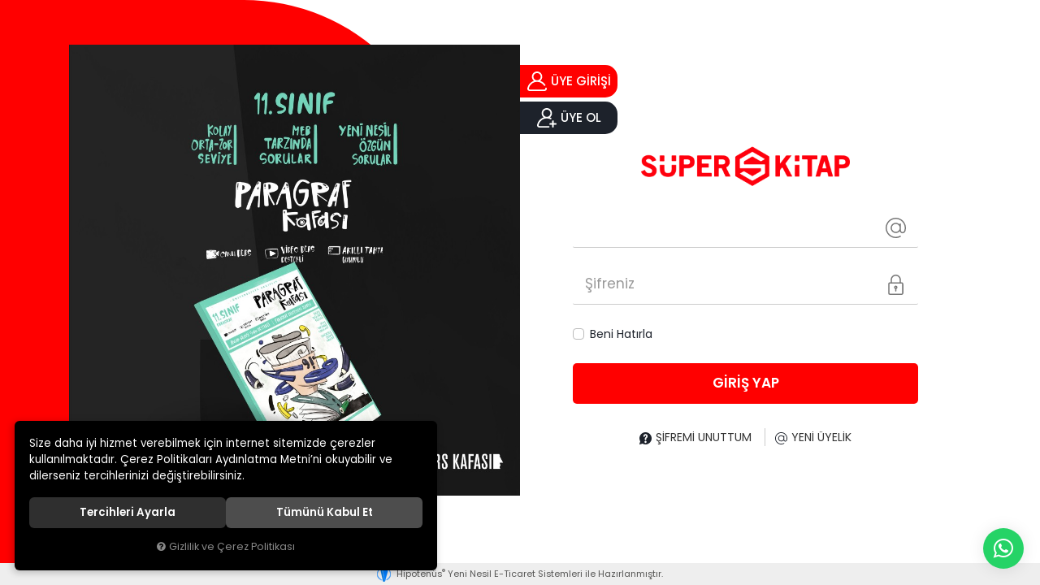

--- FILE ---
content_type: text/html; charset=UTF-8
request_url: https://b2b.superkitap.com.tr/giris
body_size: 228574
content:
<!DOCTYPE html>
<html lang="tr" data-dir="ltr">
<head>
	<meta name="viewport" content="width=device-width, initial-scale=1.0, maximum-scale=1.0, user-scalable=no">
	<meta http-equiv="Content-Type" content="text/html; charset=utf-8">
	<!--[if lt IE 9]>
	<script src="//b2b.superkitap.com.tr/themes/cdn/v2/scripts/html5shiv.min.js"></script>
	<script src="//b2b.superkitap.com.tr/themes/cdn/v2/scripts/respond.min.js"></script>
	<![endif]-->
	<!-- BEGIN og -->
	<meta property="og:url" content="https://b2b.superkitap.com.tr/giris">
	<meta property="og:title" content="Kitap | superkitap.com.tr - Sınavlara Hazırlıkta Süper Tercihiniz" />
	<meta property="og:description" content="">
	<meta property="og:site_name" content="SK">
	
	<meta property="og:image" content="https://b2b.superkitap.com.tr/UserFiles/Fotograflar/27-logo-png-logo.png">
	<!-- END og -->
	<meta name="description" content="Online Kitap Alışveriş Sitesi">
	<meta name="keywords" content="Süper Kitap,Kitap Kafası,Soru Bankası,Çıkmış Sorular,Konu Anlatımı,Çözümlü Sorular,Sınav,Deneme,Kitapçık,Örnek sorular,Canlı ders,sınav müfredatı,">
	<meta name="robots" content="noindex,nofollow">
	<meta name="author" content="www.superkitap.com.tr">
	<meta name="msvalidate.01" content="">
	<meta name="yandex-verification" content="">
	<link rel="icon" href="//b2b.superkitap.com.tr/UserFiles/Fotograflar/favicon.png">
	<title>Kitap | superkitap.com.tr - Sınavlara Hazırlıkta Süper Tercihiniz</title>
	<link rel="canonical" href="https://b2b.superkitap.com.tr/giris">
	<script>var curl = 'http://b2b.superkitap.com.tr', ccurl = '//b2b.superkitap.com.tr', cdn = '//b2b.superkitap.com.tr/themes/cdn', ModulName = 'Uyelik', VarsayilanResim = '//b2b.superkitap.com.tr/UserFiles/Fotograflar/thumbs/11-gorsel-hazirlaniyor-noimage.png', ParaBirimi = 'TRY', site = {"curl":"http:\/\/b2b.superkitap.com.tr","ModulName":"Uyelik","ccurl":"\/\/b2b.superkitap.com.tr","cdn":"\/\/b2b.superkitap.com.tr\/themes\/cdn","VarsayilanResim":"\/\/b2b.superkitap.com.tr\/UserFiles\/Fotograflar\/thumbs\/11-gorsel-hazirlaniyor-noimage.png","GecerliDil":"tr","VaryasyonlariListele":"0","ParaBirimi":"TRY","ParaBirimiSolIkon":"","ParaBirimiSagIkon":"<i class='fa fa-try'><\/i>","StokTakibi":"1","domain":"b2b.superkitap.com.tr","StoksuzFiyat":"0","GecerliUlke":null,"GecerliIl":null,"GecerliIlce":null,"GecerliMahalle":null,"mobil":false,"teklif":"0","AnonimFiyatGosterme":"0","isUser":false,"VEtiket":[],"kurye":"0","lurl":"\/\/b2b.superkitap.com.tr","GecerliBolge":null,"yuvarlama":"0","CerezMesaji":1,"cookies":{"google_ga":"cookies.marketing","google_ga4":"cookies.marketing","google_gtm":"cookies.marketing","criteo":"cookies.marketing","facebook_pixel":"cookies.marketing","google_adwords":"false"},"ayniSepet":false,"gucluSifre":0,"dhl":"0","google_ga":"UA-158607899-1","google_ga4":"G-15XSHQ9NJ9","google_gtm":"GTM-5W3FX47","google_adwords":null,"firma":"S\u00fcper Kitap","firmaKisa":"SK","adresHarita":"0","stoksuzUrunNoIndex":0,"theme":"superkitapb2b"}, uye = {"mail":null,"adsoyad":null,"grup_id":null,"telif":0,"unvan":null,"vergi_no":null,"vergi_dairesi":null,"tckn":null,"tip":null,"nakitpuan":0,"nakitpuan_string":null,"smsIzin":null,"mailIzin":null,"bulten":null,"telefon":null}; var dil = {"cerezmesajitext":null,"cerezmesajikabul":null,"cerez1":"\u00c7erez Tercihleriniz"};</script>
	<script src="//b2b.superkitap.com.tr/themes/cdn/v2/jquery-3.6.0/jquery-3.6.0.min.js"></script>
	<script src="//b2b.superkitap.com.tr/themes/cdn/v2/scripts/kvkk.cookie.min.js?v=50873"></script>
	<link rel="stylesheet" href="//b2b.superkitap.com.tr/themes/superkitapb2b/css/animations.min.css">
	<link rel="stylesheet" href="//b2b.superkitap.com.tr/themes/cdn/v2/fonts/poppins/poppins.min.css">
	<link rel="stylesheet" href="//b2b.superkitap.com.tr/themes/cdn/v2/fonts/font-awesome/font-awesome.min.css">
	<link rel="stylesheet" href="//b2b.superkitap.com.tr/themes/superkitapb2b/css/css.demeti.min.css?v=50873">	<script defer>
		function frontend_cookies_google_ga1(){
			if(cookies.marketing){
			(function(i, s, o, g, r, a, m) {
			i['GoogleAnalyticsObject'] = r;
			i[r] = i[r] || function() {
			(i[r].q = i[r].q || []).push(arguments)
			}, i[r].l = 1 * new Date();
			a = s.createElement(o),
			m = s.getElementsByTagName(o)[0];
			a.async = 1;
			a.src = g;
			m.parentNode.insertBefore(a, m)
			})(window, document, 'script', '//www.google-analytics.com/analytics.js', 'ga');
			ga('create', 'UA-158607899-1', 'auto');
			ga('send', 'pageview');
			}
		}
		frontend_cookies_google_ga1();
	</script>
	<meta name="facebook-domain-verification" content="kwwytmk7e5rww9pyegyxhha5wmr39l" />

<!--Start of Tawk.to Script-->
<!--<script type="text/javascript">
var Tawk_API=Tawk_API||{}, Tawk_LoadStart=new Date();
(function(){
var s1=document.createElement("script"),s0=document.getElementsByTagName("script")[0];
s1.async=true;
s1.src='https://embed.tawk.to/5f9804c4aca01a16883616fa/1elqhatcj';
s1.charset='UTF-8';
s1.setAttribute('crossorigin','*');
s0.parentNode.insertBefore(s1,s0);
})();
</script>-->
<!--End of Tawk.to Script-->

<!-- Facebook Pixel Code -->
<script>
!function(f,b,e,v,n,t,s)
{if(f.fbq)return;n=f.fbq=function(){n.callMethod?
n.callMethod.apply(n,arguments):n.queue.push(arguments)};
if(!f._fbq)f._fbq=n;n.push=n;n.loaded=!0;n.version='2.0';
n.queue=[];t=b.createElement(e);t.async=!0;
t.src=v;s=b.getElementsByTagName(e)[0];
s.parentNode.insertBefore(t,s)}(window,document,'script',
'https://connect.facebook.net/en_US/fbevents.js');
 fbq('init', '2451638441796863'); 
fbq('track', 'PageView');
</script>
<noscript>
 <img height="1" width="1" 
src="https://www.facebook.com/tr?id=2451638441796863&ev=PageView
&noscript=1"/>
</noscript>
<!-- End Facebook Pixel Code -->


<!-- Global site tag (gtag.js) - Google Ads: 652580237 -->
<script async src="https://www.googletagmanager.com/gtag/js?id=AW-652580237"></script>
<script>
  window.dataLayer = window.dataLayer || [];
  function gtag(){dataLayer.push(arguments);}
  gtag('js', new Date());

  gtag('config', 'AW-652580237');
</script>

<div class="whatsapp"><a href="https://api.whatsapp.com/send?phone=908502594787" target="_blank"><span>Şimdi İletişime Geçin!</span><i class="fa fa-whatsapp" aria-hidden="true"></i></a></div>

<style>
.whatsapp {position:fixed;right: 20px;bottom: 20px;width: 50px;height: 50px;z-index:5;}
.whatsapp a {display:block;background-color:#25d366;position:relative;border-radius:100%;box-shadow: 0 1px 20px 0 rgba(0,0,0,.1); transition: background-color .4s ease; -webkit-transition: background-color .4s ease;}
.whatsapp a span{display:none;position:absolute;right: 55px;top:50%;margin:-20px 0 0 0;font-size:14px;color:#fff;font-weight:500;line-height:18px;white-space:nowrap;background-color:#23c761;border-radius:50px;padding:11px 10px;animation:righttoleft ease .5s;-webkit-animation:righttoleft ease .5s;}
.whatsapp a i{display:block;text-align:center;line-height: 50px;font-size: 28px;color:#fff;}

@media (min-width:768px){
	.whatsapp a:hover {background-color:#1ab956;}
	.whatsapp a:hover span {display:block;}
}
</style>

<style>
div#ETBIS img {margin-top: 40px;margin-left: 20px;}
</style>

<script> 
(function(i,s,o,g,r,a,m){i['GoogleAnalyticsObject']=r;i[r]=i[r]||function(){ (i[r].q=i[r].q||[]).push(arguments)},i[r].l=1*new Date();a=s.createElement(o), m=s.getElementsByTagName(o)[0];a.async=1;a.src=g;m.parentNode.insertBefore(a,m) })(window,document,'script','//www.google-analytics.com/analytics.js','ga'); 
ga('create', 'UA-158607899-1', 'auto');
ga('require', 'ecommerce'); 
ga('ecommerce:addTransaction', { 'id': '{orderId}', 'affiliation': '{companyName}', 'revenue': '{total}', 'shipping': '{cargo}', 'tax': '{tax}' }); 
ga('ecommerce:addItem', { 'id': '{orderId}', 'name': '{productName}', 'sku': '{productId}', 'category': '{variant}', 'price': '{productPrice}', 'quantity': '{productAmount}' }); ga('ecommerce:send'); 
</script>
<!-- Google Tag Manager -->
	<script>function backend_cookies_google_gtm1(){
if(!cookies.marketing){return;}

(function(w,d,s,l,i){w[l]=w[l]||[];w[l].push({'gtm.start':
	new Date().getTime(),event:'gtm.js'});var f=d.getElementsByTagName(s)[0],
	j=d.createElement(s),dl=l!='dataLayer'?'&l='+l:'';j.async=true;j.src=
	'https://www.googletagmanager.com/gtm.js?id='+i+dl;f.parentNode.insertBefore(j,f);
	})(window,document,'script','dataLayer','GTM-5W3FX47');}
backend_cookies_google_gtm1();</script>
	<!-- End Google Tag Manager -->
<!-- Global site tag (gtag.js) - Google Analytics -->
	<script>
	function backend_cookies_google_ga41()
	{
		if (!cookies.marketing){return;}
		jQuery.ajax({url: 'https://www.googletagmanager.com/gtag/js?id=G-15XSHQ9NJ9', dataType: 'script', async: false});
		window.dataLayer = window.dataLayer || [];
		window.gtag = function(){dataLayer.push(arguments);}
		gtag('js', new Date());
		gtag('config', 'G-15XSHQ9NJ9');
	}
	
	backend_cookies_google_ga41();
	</script>
<script>var fbc_id = 2451638441796863;
function backend_cookies_facebook_pixel1(){
if (!cookies.marketing){return;}


/* Meta Pixel Code */
!function(f,b,e,v,n,t,s)
{if(f.fbq)return;n=f.fbq=function(){n.callMethod?
n.callMethod.apply(n,arguments):n.queue.push(arguments)};
if(!f._fbq)f._fbq=n;n.push=n;n.loaded=!0;n.version='2.0';
n.queue=[];t=b.createElement(e);t.async=!0;
t.src=v;s=b.getElementsByTagName(e)[0];
s.parentNode.insertBefore(t,s)}(window, document,'script',
'https://connect.facebook.net/en_US/fbevents.js');

}
backend_cookies_facebook_pixel1();</script>
</head>
<body>

<header>
	<div class="top">
		<div class="container-fluid">
			<div class="social-media">
				<div class="text">Bizi Takip Edin!</div>
				<ul>
										<li><a href="https://www.facebook.com/superkitap.com.tr/" target="_blank"><i class="fa fa-facebook" aria-hidden="true"></i></a></li>
					
										<li><a href="https://www.instagram.com/superkitap.com.tr/" target="_blank"><i class="fa fa-instagram" aria-hidden="true"></i></a></li>
					
										<li><a href="https://twitter.com/superkitapcomtr" target="_blank"><i class="fa fa-twitter" aria-hidden="true"></i></a></li>
					
										<li><a href="https://www.youtube.com/channel/UCbx28a6yM8JV9e8LhYB4U0g" target="_blank"><i class="fa fa-youtube-play" aria-hidden="true"></i></a></li>
					
										<li><a href="https://tr.pinterest.com/superkitapcomtr/" target="_blank"><i class="fa fa-pinterest-p" aria-hidden="true"></i></a></li>
					
					
				</ul>
			</div>
			<ul class="top-links">
				<li><a href="https://www.superkitap.com.tr/form/ogretmen-ornek-kitap"><svg><use xlink:href="#book"></use></svg> ÖĞRETMEN ÖRNEK KİTAP</a></li>
				<!--<li><a href="https://www.superkitap.com.tr/giris?returnUrl=/"><svg class="sign-in"><use xlink:href="#sign"></use></svg> BAYİ GİRİŞİ</a></li>-->
				<li><a href="#"><svg><use xlink:href="#location"></use></svg> SATIŞ NOKTALARIMIZ</a></li>
				<li><a href="/" class="online-odeme btn-primary" style="color: white;">Fiyat Listesi</a></li>
				<li><a href="/" class="online-odeme btn-primary" style="color: white;">E-Katalog</a></li>
				<li><a href="/urunler" class="online-odeme btn-primary" style="color: white;">Tüm Ürünler</a></li>
			</ul>
		</div>
	</div>
	<div class="container">
		<div class="main-nav-toggle">
			<span class="icon-bar"></span>
			<span class="icon-bar"></span>
			<span class="icon-bar"></span>
		</div>
		<div class="customer-services">
			<a href="tel:yyy" data-number="0(850) 259 47 87" class="phone">
				<svg><use xlink:href="#customer-services"></use></svg>
				<div class="text"><small>Müşteri Hizmetleri </small>0(850) 259 47 87</div>
			</a>
		</div>
		<div class="logo">
			<div class="bg-left"><svg><use xlink:href="#bg-left"></use></svg></div>
			<a href="//b2b.superkitap.com.tr"><img src="//b2b.superkitap.com.tr/UserFiles/Fotograflar/27-logo-png-logo.png" width="316" height="123" alt="Kitap | superkitap.com.tr - Sınavlara Hazırlıkta Süper Tercihiniz"></a>
			<div class="bg-right"><svg><use xlink:href="#bg-right"></use></svg></div>
		</div>
		<div class="user-nav">
			<div class="cart dropdown">
				<div class="dropdown-toggle" type="button" data-toggle="dropdown" data-amount="0"><svg><use xlink:href="#cart"></use></svg></div>
				<div class="dropdown-menu">
				</div>
				<div class="dropdown-shadow"></div>
			</div>
						<a href="//b2b.superkitap.com.tr/giris" class="account"><svg><use xlink:href="#user"></use></svg></a>
			
			
			<script>var KategoriID = "", MarkaID = "";</script>
<div class="search">
    <form id="AramaForm" action="/arama">
        <input type="text" name="Keyword" class="form-control" id="Kelime" value="" tabindex="1" autocomplete="off" placeholder="Matematik Soru Bankası">
        <button id="SearchFormButton"><svg><use xlink:href="#search"></use></svg></button>
    </form>
</div>

		</div>
		<nav class="main-nav">
			<ul class="top-nav">
				

<li class="left-side narrow">
	<a href="https://b2b.superkitap.com.tr/super-cocuk" target="_self">SÜPER ÇOCUK</a>
	
<i class="fa fa-angle-down" aria-hidden="true"></i>
<div class="sub-nav">
	<ul class="lists">
		
		<li>
			<a href="" target="_self"><span style="color: #ff000d; font-size: 15px; font-weight: 700;">YAYINEVLERİ</span></a>
			
		</li>
		
		<li>
			<a href="https://b2b.superkitap.com.tr/super-kitap" target="_self">Süper Kitap</a>
			
<i class="fa fa-angle-down" aria-hidden="true"></i>
<ul>
	
	<li>
		<a href="" target="_self"><span style="color: #ff000d; font-size: 15px; font-weight: 700;">SINIFLAR</span></a>
		
	</li>
	
	<li>
		<a href="https://b2b.superkitap.com.tr/5-sinif" target="_self">5. Sınıf</a>
		
<i class="fa fa-angle-down" aria-hidden="true"></i>
<ul>
	
	<li><a href="" target="_self"><span style="color: #ff000d; font-size: 15px; font-weight: 700;">DERSLER</span></a></li>
	
	<li><a href="https://b2b.superkitap.com.tr/turkce" target="_self">Türkçe</a></li>
	
	<li><a href="https://b2b.superkitap.com.tr/k/486/matematik" target="_self">Matematik</a></li>
	
	<li><a href="https://b2b.superkitap.com.tr/fen-bilimleri-0" target="_self">Fen Bilimleri</a></li>
	
	<li><a href="https://b2b.superkitap.com.tr/sosyal-bilgiler" target="_self">Sosyal Bilgiler</a></li>
	
	<li><a href="https://b2b.superkitap.com.tr/ingilizce" target="_self">İngilizce</a></li>
	
	<li><a href="https://b2b.superkitap.com.tr/sosyal-bilgiler-0" target="_self">Din Kültürü ve Ahlak Bilgisi</a></li>
	
</ul>

	</li>
	
	<li>
		<a href="https://b2b.superkitap.com.tr/6-sinif" target="_self">6. Sınıf</a>
		
<i class="fa fa-angle-down" aria-hidden="true"></i>
<ul>
	
	<li><a href="" target="_self"><span style="color: #ff000d; font-size: 15px; font-weight: 700;">DERSLER</span></a></li>
	
	<li><a href="https://b2b.superkitap.com.tr/turkce-0" target="_self">Türkçe</a></li>
	
	<li><a href="https://b2b.superkitap.com.tr/6-sinif-matematik" target="_self">Matematik</a></li>
	
	<li><a href="https://b2b.superkitap.com.tr/6-sinif-fen-bilimleri" target="_self">Fen Bilimleri</a></li>
	
	<li><a href="https://b2b.superkitap.com.tr/sosyal-bilimler" target="_self">Sosyal Bilgiler</a></li>
	
	<li><a href="https://b2b.superkitap.com.tr/ingilizce-0" target="_self">İngilizce</a></li>
	
	<li><a href="https://b2b.superkitap.com.tr/din-kulturu-ve-ahlak-bilgisi" target="_self">Din Kültürü ve Ahlak Bilgisi</a></li>
	
</ul>

	</li>
	
	<li>
		<a href="https://b2b.superkitap.com.tr/7-sinif" target="_self">7. Sınıf</a>
		
<i class="fa fa-angle-down" aria-hidden="true"></i>
<ul>
	
	<li><a href="" target="_self"><span style="color: #ff000d; font-size: 15px; font-weight: 700;">DERSLER</span></a></li>
	
	<li><a href="https://b2b.superkitap.com.tr/7-sinif-turkce" target="_self">Türkçe</a></li>
	
	<li><a href="https://b2b.superkitap.com.tr/7-sinif-matematik" target="_self">Matematik</a></li>
	
	<li><a href="https://b2b.superkitap.com.tr/7-sinif-fen-bilimleri" target="_self">Fen Bilimleri</a></li>
	
	<li><a href="https://b2b.superkitap.com.tr/7-sinif-sosyal-bilgiler" target="_self">Sosyal Bilgiler</a></li>
	
	<li><a href="https://b2b.superkitap.com.tr/7-sinif-ingilizce" target="_self">İngilizce</a></li>
	
	<li><a href="https://b2b.superkitap.com.tr/din-kulturu-ve-ahlak-bilgisi-0" target="_self">Din Kültürü ve Ahlak Bilgisi</a></li>
	
</ul>

	</li>
	
	<li>
		<a href="https://b2b.superkitap.com.tr/8-sinif" target="_self">8. Sınıf (LGS)</a>
		
<i class="fa fa-angle-down" aria-hidden="true"></i>
<ul>
	
	<li><a href="" target="_self"><span style="color: #ff000d; font-size: 15px; font-weight: 700;">DERSLER</span></a></li>
	
	<li><a href="https://b2b.superkitap.com.tr/8-sinif-turkce" target="_self">Türkçe</a></li>
	
	<li><a href="https://b2b.superkitap.com.tr/8-sinif-matematik" target="_self">Matematik</a></li>
	
	<li><a href="https://b2b.superkitap.com.tr/8-sinif-fen-bilimleri" target="_self">Fen Bilimleri</a></li>
	
	<li><a href="https://b2b.superkitap.com.tr/inkilap-tarihi-ve-ataturkculuk" target="_self">T.C İnkılap Tarihi ve Atatürkçülük</a></li>
	
	<li><a href="https://b2b.superkitap.com.tr/8-sinif-ingilizce" target="_self">İngilizce</a></li>
	
	<li><a href="https://b2b.superkitap.com.tr/8-sinif-din-kulturu-ve-ahlak-bilgisi" target="_self">Din Kültürü ve Ahlak Bilgisi</a></li>
	
</ul>

	</li>
	
</ul>

		</li>
		
		<li>
			<a href="https://b2b.superkitap.com.tr/3iki1-yayincilik-0" target="_self">3İKİ1 Yayıncılık</a>
			
<i class="fa fa-angle-down" aria-hidden="true"></i>
<ul>
	
	<li>
		<a href="" target="_self"><span style="color: #ff000d; font-size: 15px; font-weight: 700;">SINIFLAR</span></a>
		
	</li>
	
	<li>
		<a href="https://b2b.superkitap.com.tr/3iki1-yayincilik-5-sinif" target="_self">5. Sınıf</a>
		
<i class="fa fa-angle-down" aria-hidden="true"></i>
<ul>
	
	<li><a href="" target="_self"><span style="color: #ff000d; font-size: 15px; font-weight: 700;">DERSLER</a></li>
	
	<li><a href="https://b2b.superkitap.com.tr/5-sinif-turkce" target="_self">Türkçe</a></li>
	
	<li><a href="https://b2b.superkitap.com.tr/5-sinif-matematik" target="_self">Matematik</a></li>
	
	<li><a href="https://b2b.superkitap.com.tr/5-sinif-fen-bilimleri" target="_self">Fen Bilimleri</a></li>
	
	<li><a href="https://b2b.superkitap.com.tr/5-sinif-sosyal-bilgiler" target="_self">Sosyal Bilgiler</a></li>
	
	<li><a href="https://b2b.superkitap.com.tr/5-sinif-ingilizce" target="_self">İngilizce</a></li>
	
	<li><a href="https://b2b.superkitap.com.tr/5-sinif-din-kulturu-ve-ahlak-bilgisi" target="_self">Din Kültürü ve Ahlak Bilgisi</a></li>
	
</ul>

	</li>
	
	<li>
		<a href="https://b2b.superkitap.com.tr/6-sinif-0" target="_self">6. Sınıf</a>
		
<i class="fa fa-angle-down" aria-hidden="true"></i>
<ul>
	
	<li><a href="" target="_self"><span style="color: #ff000d; font-size: 15px; font-weight: 700;">SINIFLAR</span></a></li>
	
	<li><a href="https://b2b.superkitap.com.tr/6-sinif-turkce" target="_self">Türkçe</a></li>
	
	<li><a href="https://b2b.superkitap.com.tr/k/511/matematik" target="_self">Matematik</a></li>
	
	<li><a href="https://b2b.superkitap.com.tr/6-sinif-fen-bilimleri-0" target="_self">Fen Bilimleri</a></li>
	
	<li><a href="https://b2b.superkitap.com.tr/6-sinif-sosyal-bilimler" target="_self">Sosyal Bilgiler</a></li>
	
	<li><a href="https://b2b.superkitap.com.tr/6-sinif-ingilizce" target="_self">İngilizce</a></li>
	
	<li><a href="https://b2b.superkitap.com.tr/6-sinif-din-kulturu-ve-ahlak-bilgisi" target="_self">Din Kültürü ve Ahlak Bilgisi</a></li>
	
</ul>

	</li>
	
	<li>
		<a href="https://b2b.superkitap.com.tr/3iki1-yayincilik-7-sinif" target="_self">7. Sınıf</a>
		
<i class="fa fa-angle-down" aria-hidden="true"></i>
<ul>
	
	<li><a href="" target="_self"><span style="color: #ff000d; font-size: 15px; font-weight: 700;">SINIFLAR</span></a></li>
	
	<li><a href="https://b2b.superkitap.com.tr/k/521/turkce" target="_self">Türkçe</a></li>
	
	<li><a href="https://b2b.superkitap.com.tr/k/522/matematik" target="_self">Matematik</a></li>
	
	<li><a href="https://b2b.superkitap.com.tr/k/523/fen-bilimleri" target="_self">Fen Bilimleri</a></li>
	
	<li><a href="https://b2b.superkitap.com.tr/k/524/sosyal-bilgiler" target="_self">Sosyal Bilgiler</a></li>
	
	<li><a href="https://b2b.superkitap.com.tr/k/526/ingilizce" target="_self">İngilizce</a></li>
	
	<li><a href="https://b2b.superkitap.com.tr/7-sinif-din-kulturu-ve-ahlak-bilgisi" target="_self">Din Kültürü ve Ahlak Bilgisi</a></li>
	
</ul>

	</li>
	
	<li>
		<a href="https://b2b.superkitap.com.tr/span-style-color-ff000d-font-size-15px-font-weight-700-yayinevleri-span" target="_self">8. Sınıf (LGS)</a>
		
<i class="fa fa-angle-down" aria-hidden="true"></i>
<ul>
	
	<li><a href="" target="_self"><span style="color: #ff000d; font-size: 15px; font-weight: 700;">SINIFLAR</span></a></li>
	
	<li><a href="https://b2b.superkitap.com.tr/k/527/turkce" target="_self">Türkçe</a></li>
	
	<li><a href="https://b2b.superkitap.com.tr/k/528/matematik" target="_self">Matematik</a></li>
	
	<li><a href="https://b2b.superkitap.com.tr/k/529/fen-bilimleri" target="_self">Fen Bilimleri</a></li>
	
	<li><a href="https://b2b.superkitap.com.tr/inkilap-tarihi-ve-ataturkculuk-0" target="_self">T.C İnkılap Tarihi ve Atatürkçülük</a></li>
	
	<li><a href="https://b2b.superkitap.com.tr/k/531/ingilizce" target="_self">İngilizce</a></li>
	
	<li><a href="https://b2b.superkitap.com.tr/k/532/din-kulturu-ve-ahlak-bilgisi" target="_self">Din Kültürü ve Ahlak Bilgisi</a></li>
	
</ul>

	</li>
	
</ul>

		</li>
		
		<li>
			<a href="https://b2b.superkitap.com.tr/ders-kafasi-0" target="_self">Ders Kafası</a>
			
<i class="fa fa-angle-down" aria-hidden="true"></i>
<ul>
	
	<li>
		<a href="" target="_self"><span style="color: #ff000d; font-size: 15px; font-weight: 700;">SINIFLAR</span></a>
		
	</li>
	
	<li>
		<a href="https://b2b.superkitap.com.tr/ders-kafasi-5-sinif" target="_self">5. Sınıf</a>
		
<i class="fa fa-angle-down" aria-hidden="true"></i>
<ul>
	
	<li><a href="" target="_self"><span style="color: #ff000d; font-size: 15px; font-weight: 700;">SINIFLAR</span></a></li>
	
	<li><a href="https://b2b.superkitap.com.tr/k/540/turkce" target="_self">Türkçe</a></li>
	
	<li><a href="https://b2b.superkitap.com.tr/k/484/matematik" target="_self">Matematik</a></li>
	
	<li><a href="https://b2b.superkitap.com.tr/k/541/fen-bilimleri" target="_self">Fen Bilimleri</a></li>
	
	<li><a href="https://b2b.superkitap.com.tr/k/542/sosyal-bilgiler" target="_self">Sosyal Bilgiler</a></li>
	
	<li><a href="https://b2b.superkitap.com.tr/k/543/ingilizce" target="_self">İngilizce</a></li>
	
	<li><a href="https://b2b.superkitap.com.tr/k/544/din-kulturu-ve-ahlak-bilgisi" target="_self">Din Kültürü ve Ahlak Bilgisi</a></li>
	
</ul>

	</li>
	
	<li>
		<a href="https://b2b.superkitap.com.tr/ders-kafasi-6-sinif" target="_self">6. Sınıf</a>
		
<i class="fa fa-angle-down" aria-hidden="true"></i>
<ul>
	
	<li><a href="" target="_self"><span style="color: #ff000d; font-size: 15px; font-weight: 700;">SINIFLAR</span></a></li>
	
	<li><a href="https://b2b.superkitap.com.tr/k/545/turkce" target="_self">Türkçe</a></li>
	
	<li><a href="https://b2b.superkitap.com.tr/k/546/matematik" target="_self">Matematik</a></li>
	
	<li><a href="https://b2b.superkitap.com.tr/6-sinif-sosyal-bilgiler" target="_self">Sosyal Bilgiler</a></li>
	
	<li><a href="https://b2b.superkitap.com.tr/k/547/fen-bilimleri" target="_self">Fen Bilimleri</a></li>
	
	<li><a href="https://b2b.superkitap.com.tr/k/550/ingilizce" target="_self">İngilizce</a></li>
	
	<li><a href="https://b2b.superkitap.com.tr/k/549/din-kulturu-ve-ahlak-bilgisi" target="_self">Din Kültürü ve Ahlak Bilgisi</a></li>
	
</ul>

	</li>
	
	<li>
		<a href="https://b2b.superkitap.com.tr/7-sinif-0" target="_self">7. Sınıf</a>
		
<i class="fa fa-angle-down" aria-hidden="true"></i>
<ul>
	
	<li><a href="" target="_self"><span style="color: #ff000d; font-size: 15px; font-weight: 700;">SINIFLAR</span></a></li>
	
	<li><a href="https://b2b.superkitap.com.tr/k/551/turkce" target="_self">Türkçe</a></li>
	
	<li><a href="https://b2b.superkitap.com.tr/k/552/matematik" target="_self">Matematik</a></li>
	
	<li><a href="https://b2b.superkitap.com.tr/k/553/fen-bilimleri" target="_self">Fen Bilimleri</a></li>
	
	<li><a href="https://b2b.superkitap.com.tr/k/554/sosyal-bilgiler" target="_self">Sosyal Bilgiler</a></li>
	
	<li><a href="https://b2b.superkitap.com.tr/k/556/ingilizce" target="_self">İngilizce</a></li>
	
	<li><a href="https://b2b.superkitap.com.tr/k/557/din-kulturu-ve-ahlak-bilgisi" target="_self">Din Kültürü ve Ahlak Bilgisi</a></li>
	
</ul>

	</li>
	
	<li>
		<a href="https://b2b.superkitap.com.tr/8-sinif-0" target="_self">8. Sınıf (LGS)</a>
		
<i class="fa fa-angle-down" aria-hidden="true"></i>
<ul>
	
	<li><a href="" target="_self"><span style="color: #ff000d; font-size: 15px; font-weight: 700;">SINIFLAR</span></a></li>
	
	<li><a href="https://b2b.superkitap.com.tr/k/558/turkce" target="_self">Türkçe</a></li>
	
	<li><a href="https://b2b.superkitap.com.tr/k/559/matematik" target="_self">Matematik</a></li>
	
	<li><a href="https://b2b.superkitap.com.tr/k/560/fen-bilimleri" target="_self">Fen Bilimleri</a></li>
	
	<li><a href="https://b2b.superkitap.com.tr/8-sinif-inkilap-tarihi-ve-ataturkculuk" target="_self">T.C İnkılap Tarihi ve Atatürkçülük</a></li>
	
	<li><a href="https://b2b.superkitap.com.tr/k/563/ingilizce" target="_self">İngilizce</a></li>
	
	<li><a href="https://b2b.superkitap.com.tr/k/562/din-kulturu-ve-ahlak-bilgisi" target="_self">Din Kültürü ve Ahlak Bilgisi</a></li>
	
</ul>

	</li>
	
</ul>

		</li>
		
		<li>
			<a href="https://b2b.superkitap.com.tr/sinav-burger" target="_self">Sınav Burger</a>
			
<i class="fa fa-angle-down" aria-hidden="true"></i>
<ul>
	
	<li>
		<a href="" target="_self"><span style="color: #ff000d; font-size: 15px; font-weight: 700;">SINIFLAR</span></a>
		
	</li>
	
	<li>
		<a href="https://b2b.superkitap.com.tr/sinav-burger-5-sinif" target="_self">5. Sınıf</a>
		
<i class="fa fa-angle-down" aria-hidden="true"></i>
<ul>
	
	<li><a href="" target="_self"><span style="color: #ff000d; font-size: 15px; font-weight: 700;">DERSLER</span></a></li>
	
	<li><a href="https://b2b.superkitap.com.tr/k/564/turkce" target="_self">Türkçe</a></li>
	
	<li><a href="https://b2b.superkitap.com.tr/k/485/matematik" target="_self">Matematik</a></li>
	
	<li><a href="https://b2b.superkitap.com.tr/k/565/fen-bilimleri" target="_self">Fen Bilimleri</a></li>
	
	<li><a href="https://b2b.superkitap.com.tr/k/566/sosyal-bilgiler" target="_self">Sosyal Bilgiler</a></li>
	
	<li><a href="https://b2b.superkitap.com.tr/k/567/ingilizce" target="_self">İngilizce</a></li>
	
	<li><a href="https://b2b.superkitap.com.tr/k/568/din-kulturu-ve-ahlak-bilgisi" target="_self">Din Kültürü ve Ahlak Bilgisi</a></li>
	
</ul>

	</li>
	
	<li>
		<a href="https://b2b.superkitap.com.tr/sinav-burger-6-sinif" target="_self">6. Sınıf</a>
		
<i class="fa fa-angle-down" aria-hidden="true"></i>
<ul>
	
	<li><a href="" target="_self"><span style="color: #ff000d; font-size: 15px; font-weight: 700;">DERSLER</span></a></li>
	
	<li><a href="https://b2b.superkitap.com.tr/k/569/turkce" target="_self">Türkçe</a></li>
	
	<li><a href="https://b2b.superkitap.com.tr/k/570/matematik" target="_self">Matematik</a></li>
	
	<li><a href="https://b2b.superkitap.com.tr/k/571/fen-bilimleri" target="_self">Fen Bilimleri</a></li>
	
	<li><a href="https://b2b.superkitap.com.tr/k/572/sosyal-bilgiler" target="_self">Sosyal Bilgiler</a></li>
	
	<li><a href="https://b2b.superkitap.com.tr/k/572/sosyal-bilgiler" target="_self">İngilizce</a></li>
	
	<li><a href="https://b2b.superkitap.com.tr/k/574/din-kulturu-ve-ahlak-bilgisi" target="_self">Din Kültürü ve Ahlak Bilgisi</a></li>
	
</ul>

	</li>
	
	<li>
		<a href="https://b2b.superkitap.com.tr/sinav-burger-7-sinif" target="_self">7. Sınıf</a>
		
<i class="fa fa-angle-down" aria-hidden="true"></i>
<ul>
	
	<li><a href="" target="_self"><span style="color: #ff000d; font-size: 15px; font-weight: 700;">DERSLER</span></a></li>
	
	<li><a href="https://b2b.superkitap.com.tr/k/575/turkce" target="_self">Türkçe</a></li>
	
	<li><a href="https://b2b.superkitap.com.tr/k/576/matematik" target="_self">Matematik</a></li>
	
	<li><a href="https://b2b.superkitap.com.tr/k/565/fen-bilimleri" target="_self">Fen Bilimleri</a></li>
	
	<li><a href="https://b2b.superkitap.com.tr/k/578/sosyal-bilgiler" target="_self">Sosyal Bilgiler</a></li>
	
	<li><a href="https://b2b.superkitap.com.tr/k/579/ingilizce" target="_self">İngilizce</a></li>
	
	<li><a href="https://b2b.superkitap.com.tr/k/580/din-kulturu-ve-ahlak-bilgisi" target="_self">Din Kültürü ve Ahlak Bilgisi</a></li>
	
</ul>

	</li>
	
	<li>
		<a href="https://b2b.superkitap.com.tr/sinav-burger-8-sinif" target="_self">8. Sınıf (LGS)</a>
		
<i class="fa fa-angle-down" aria-hidden="true"></i>
<ul>
	
	<li><a href="" target="_self"><span style="color: #ff000d; font-size: 15px; font-weight: 700;">DERSLER</span></a></li>
	
	<li><a href="https://b2b.superkitap.com.tr/k/581/turkce" target="_self">Türkçe</a></li>
	
	<li><a href="https://b2b.superkitap.com.tr/k/582/matematik" target="_self">Matematik</a></li>
	
	<li><a href="https://b2b.superkitap.com.tr/k/583/fen-bilimleri" target="_self">Fen Bilimleri</a></li>
	
	<li><a href="https://b2b.superkitap.com.tr/k/536/inkilap-tarihi-ve-ataturkculuk" target="_self">T.C İnkılap Tarihi ve Atatürkçülük</a></li>
	
	<li><a href="https://b2b.superkitap.com.tr/k/585/ingilizce" target="_self">İngilizce</a></li>
	
	<li><a href="https://b2b.superkitap.com.tr/k/586/din-kulturu-ve-ahlak-bilgisi" target="_self">Din Kültürü ve Ahlak Bilgisi</a></li>
	
</ul>

	</li>
	
</ul>

		</li>
		
		<li>
			<a href="https://b2b.superkitap.com.tr/ogrenci-mahallesi" target="_self">Öğrenci Mahallesi</a>
			
<i class="fa fa-angle-down" aria-hidden="true"></i>
<ul>
	
	<li>
		<a href="" target="_self"><span style="color: #ff000d; font-size: 15px; font-weight: 700;">SINIFLAR</span></a>
		
	</li>
	
	<li>
		<a href="https://b2b.superkitap.com.tr/ogrenci-mahallesi-5-sinif" target="_self">5. Sınıf</a>
		
<i class="fa fa-angle-down" aria-hidden="true"></i>
<ul>
	
	<li><a href="" target="_self"><span style="color: #ff000d; font-size: 15px; font-weight: 700;">DERSLER</span></a></li>
	
	<li><a href="https://b2b.superkitap.com.tr/k/587/turkce" target="_self">Türkçe</a></li>
	
	<li><a href="https://b2b.superkitap.com.tr/k/588/matematik" target="_self">Matematik</a></li>
	
	<li><a href="https://b2b.superkitap.com.tr/k/589/fen-bilimleri" target="_self">Fen Bilimleri</a></li>
	
	<li><a href="https://b2b.superkitap.com.tr/k/590/sosyal-bilgiler" target="_self">Sosyal Bilgiler</a></li>
	
	<li><a href="https://b2b.superkitap.com.tr/k/591/ingilizce" target="_self">İngilizce</a></li>
	
	<li><a href="https://b2b.superkitap.com.tr/k/592/din-kulturu-ve-ahlak-bilgisi" target="_self">Din Kültürü ve Ahlak Bilgisi</a></li>
	
</ul>

	</li>
	
	<li>
		<a href="https://b2b.superkitap.com.tr/ogrenci-mahallesi-6-sinif" target="_self">6. Sınıf</a>
		
<i class="fa fa-angle-down" aria-hidden="true"></i>
<ul>
	
	<li><a href="" target="_self"><span style="color: #ff000d; font-size: 15px; font-weight: 700;">DERSLER</span></a></li>
	
	<li><a href="https://b2b.superkitap.com.tr/k/593/turkce" target="_self">Türkçe</a></li>
	
	<li><a href="https://b2b.superkitap.com.tr/k/594/matematik" target="_self">Matematik</a></li>
	
	<li><a href="https://b2b.superkitap.com.tr/k/589/fen-bilimleri" target="_self">Fen Bilimleri</a></li>
	
	<li><a href="https://b2b.superkitap.com.tr/k/596/sosyal-bilgiler" target="_self">Sosyal Bilgiler</a></li>
	
	<li><a href="https://b2b.superkitap.com.tr/k/597/ingilizce" target="_self">İngilizce</a></li>
	
	<li><a href="https://b2b.superkitap.com.tr/k/598/din-kulturu-ve-ahlak-bilgisi" target="_self">Din Kültürü ve Ahlak Bilgisi</a></li>
	
</ul>

	</li>
	
	<li>
		<a href="https://b2b.superkitap.com.tr/ogrenci-mahallesi-7-sinif" target="_self">7. Sınıf</a>
		
<i class="fa fa-angle-down" aria-hidden="true"></i>
<ul>
	
	<li><a href="" target="_self"><span style="color: #ff000d; font-size: 15px; font-weight: 700;">DERSLER</span></a></li>
	
	<li><a href="https://b2b.superkitap.com.tr/k/599/turkce" target="_self">Türkçe</a></li>
	
	<li><a href="https://b2b.superkitap.com.tr/k/600/matematik" target="_self">Matematik</a></li>
	
	<li><a href="https://b2b.superkitap.com.tr/k/601/fen-bilimleri" target="_self">Fen Bilimleri</a></li>
	
	<li><a href="https://b2b.superkitap.com.tr/k/578/sosyal-bilgiler" target="_self">Sosyal Bilgiler</a></li>
	
	<li><a href="https://b2b.superkitap.com.tr/k/604/ingilizce" target="_self">İngilizce</a></li>
	
	<li><a href="https://b2b.superkitap.com.tr/k/603/din-kulturu-ve-ahlak-bilgisi" target="_self">Din Kültürü ve Ahlak Bilgisi</a></li>
	
</ul>

	</li>
	
	<li>
		<a href="https://b2b.superkitap.com.tr/birebir-yayincilik-8-sinif" target="_self">8. Sınıf (LGS)</a>
		
<i class="fa fa-angle-down" aria-hidden="true"></i>
<ul>
	
	<li><a href="" target="_self"><span style="color: #ff000d; font-size: 15px; font-weight: 700;">DERSLER</span></a></li>
	
	<li><a href="" target="_self">Türkçe</a></li>
	
	<li><a href="" target="_self">Matematik</a></li>
	
	<li><a href="" target="_self">Fen Bilimleri</a></li>
	
	<li><a href="" target="_self">T.C İnkılap Tarihi ve Atatürkçülük</a></li>
	
	<li><a href="" target="_self">İngilizce</a></li>
	
	<li><a href="" target="_self">Din Kültürü ve Ahlak Bilgisi</a></li>
	
</ul>

	</li>
	
</ul>

		</li>
		
		<li>
			<a href="" target="_self">Birebir Yayıncılık</a>
			
<i class="fa fa-angle-down" aria-hidden="true"></i>
<ul>
	
	<li>
		<a href="" target="_self"><span style="color: #ff000d; font-size: 15px; font-weight: 700;">SINIFLAR</span></a>
		
	</li>
	
	<li>
		<a href="https://b2b.superkitap.com.tr/birebir-yayincilik-5-sinif" target="_self">5. Sınıf</a>
		
<i class="fa fa-angle-down" aria-hidden="true"></i>
<ul>
	
	<li><a href="" target="_self"><span style="color: #ff000d; font-size: 15px; font-weight: 700;">DERSLER</span></a></li>
	
	<li><a href="https://b2b.superkitap.com.tr/k/611/turkce" target="_self">Türkçe</a></li>
	
	<li><a href="https://b2b.superkitap.com.tr/k/612/matematik" target="_self">Matematik</a></li>
	
	<li><a href="https://b2b.superkitap.com.tr/k/613/fen-bilimleri" target="_self">Fen Bilimleri</a></li>
	
	<li><a href="https://b2b.superkitap.com.tr/k/614/sosyal-bilgiler" target="_self">Sosyal Bilgiler</a></li>
	
	<li><a href="https://b2b.superkitap.com.tr/k/616/ingilizce" target="_self">İngilizce</a></li>
	
	<li><a href="https://b2b.superkitap.com.tr/k/615/din-kulturu-ve-ahlak-bilgisi" target="_self">Din Kültürü ve Ahlak Bilgisi</a></li>
	
</ul>

	</li>
	
	<li>
		<a href="https://b2b.superkitap.com.tr/birebir-yayincilik-6-sinif" target="_self">6. Sınıf</a>
		
<i class="fa fa-angle-down" aria-hidden="true"></i>
<ul>
	
	<li><a href="" target="_self"><span style="color: #ff000d; font-size: 15px; font-weight: 700;">DERSLER</span></a></li>
	
	<li><a href="https://b2b.superkitap.com.tr/k/617/turkce" target="_self">Türkçe</a></li>
	
	<li><a href="https://b2b.superkitap.com.tr/k/618/matematik" target="_self">Matematik</a></li>
	
	<li><a href="https://b2b.superkitap.com.tr/k/619/fen-bilimleri" target="_self">Fen Bilimleri</a></li>
	
	<li><a href="https://b2b.superkitap.com.tr/k/620/sosyal-bilgiler" target="_self">Sosyal Bilgiler</a></li>
	
	<li><a href="https://b2b.superkitap.com.tr/k/623/ingilizce" target="_self">İngilizce</a></li>
	
	<li><a href="https://b2b.superkitap.com.tr/6-sinif-din-kulturu-ve-ahlak-bilgisi-0" target="_self">Din Kültürü ve Ahlak Bilgisi</a></li>
	
</ul>

	</li>
	
	<li>
		<a href="https://b2b.superkitap.com.tr/birebir-yayincilik-7-sinif" target="_self">7. Sınıf</a>
		
<i class="fa fa-angle-down" aria-hidden="true"></i>
<ul>
	
	<li><a href="" target="_self"><span style="color: #ff000d; font-size: 15px; font-weight: 700;">DERSLER</span></a></li>
	
	<li><a href="https://b2b.superkitap.com.tr/k/624/turkce" target="_self">Türkçe</a></li>
	
	<li><a href="https://b2b.superkitap.com.tr/k/625/matematik" target="_self">Matematik</a></li>
	
	<li><a href="https://b2b.superkitap.com.tr/k/626/fen-bilimleri" target="_self">Fen Bilimleri</a></li>
	
	<li><a href="https://b2b.superkitap.com.tr/k/630/sosyal-bilgiler" target="_self">Sosyal Bilgiler</a></li>
	
	<li><a href="https://b2b.superkitap.com.tr/k/629/ingilizce" target="_self">İngilizce</a></li>
	
	<li><a href="https://b2b.superkitap.com.tr/k/628/din-kulturu-ve-ahlak-bilgisi" target="_self">Din Kültürü ve Ahlak Bilgisi</a></li>
	
</ul>

	</li>
	
	<li>
		<a href="https://b2b.superkitap.com.tr/birebir-yayincilik-8-sinif" target="_self">8. Sınıf (LGS)</a>
		
<i class="fa fa-angle-down" aria-hidden="true"></i>
<ul>
	
	<li><a href="" target="_self"><span style="color: #ff000d; font-size: 15px; font-weight: 700;">DERSLER</span></a></li>
	
	<li><a href="https://b2b.superkitap.com.tr/k/631/turkce" target="_self">Türkçe</a></li>
	
	<li><a href="https://b2b.superkitap.com.tr/k/632/matematik" target="_self">Matematik</a></li>
	
	<li><a href="https://b2b.superkitap.com.tr/k/633/fen-bilimleri" target="_self">Fen Bilimleri</a></li>
	
	<li><a href="https://b2b.superkitap.com.tr/urunler" target="_self">T.C İnkılap Tarihi ve Atatürkçülük</a></li>
	
	<li><a href="https://b2b.superkitap.com.tr/k/636/ingilizce" target="_self">İngilizce</a></li>
	
	<li><a href="https://b2b.superkitap.com.tr/k/635/din-kulturu-ve-ahlak-bilgisi" target="_self">Din Kültürü ve Ahlak Bilgisi</a></li>
	
</ul>

	</li>
	
</ul>

		</li>
		
		<li>
			<a href="https://b2b.superkitap.com.tr/bi-hoca" target="_self">Bi Hoca</a>
			
<i class="fa fa-angle-down" aria-hidden="true"></i>
<ul>
	
	<li>
		<a href="" target="_self"><span style="color: #ff000d; font-size: 15px; font-weight: 700;">SINIFLAR</span></a>
		
	</li>
	
	<li>
		<a href="https://b2b.superkitap.com.tr/bi-hoca-5-sinif" target="_self">5. Sınıf</a>
		
<i class="fa fa-angle-down" aria-hidden="true"></i>
<ul>
	
	<li><a href="" target="_self"><span style="color: #ff000d; font-size: 15px; font-weight: 700;">DERSLER</span></a></li>
	
	<li><a href="https://b2b.superkitap.com.tr/k/637/turkce" target="_self">Türkçe</a></li>
	
	<li><a href="https://b2b.superkitap.com.tr/k/638/matematik" target="_self">Matematik</a></li>
	
	<li><a href="https://b2b.superkitap.com.tr/k/639/fen-bilimleri" target="_self">Fen Bilimleri</a></li>
	
	<li><a href="https://b2b.superkitap.com.tr/k/640/sosyal-bilgiler" target="_self">Sosyal Bilgiler</a></li>
	
	<li><a href="https://b2b.superkitap.com.tr/k/641/ingilizce" target="_self">İngilizce</a></li>
	
	<li><a href="https://b2b.superkitap.com.tr/k/642/din-kulturu-ve-ahlak-bilgisi" target="_self">Din Kültürü ve Ahlak Bilgisi</a></li>
	
</ul>

	</li>
	
	<li>
		<a href="https://b2b.superkitap.com.tr/bi-hoca-6-sinif" target="_self">6. Sınıf</a>
		
<i class="fa fa-angle-down" aria-hidden="true"></i>
<ul>
	
	<li><a href="" target="_self"><span style="color: #ff000d; font-size: 15px; font-weight: 700;">DERSLER</span></a></li>
	
	<li><a href="https://b2b.superkitap.com.tr/k/643/turkce" target="_self">Türkçe</a></li>
	
	<li><a href="https://b2b.superkitap.com.tr/k/644/matematik" target="_self">Matematik</a></li>
	
	<li><a href="https://b2b.superkitap.com.tr/k/645/fen-bilimleri" target="_self">Fen Bilimleri</a></li>
	
	<li><a href="https://b2b.superkitap.com.tr/k/646/sosyal-bilgiler" target="_self">Sosyal Bilgiler</a></li>
	
	<li><a href="https://b2b.superkitap.com.tr/k/647/ingilizce" target="_self">İngilizce</a></li>
	
	<li><a href="https://b2b.superkitap.com.tr/k/648/din-kulturu-ve-ahlak-bilgisi" target="_self">Din Kültürü ve Ahlak Bilgisi</a></li>
	
</ul>

	</li>
	
	<li>
		<a href="https://b2b.superkitap.com.tr/bi-hoca-7-sinif" target="_self">7. Sınıf</a>
		
<i class="fa fa-angle-down" aria-hidden="true"></i>
<ul>
	
	<li><a href="" target="_self"><span style="color: #ff000d; font-size: 15px; font-weight: 700;">DERSLER</span></a></li>
	
	<li><a href="https://b2b.superkitap.com.tr/k/649/turkce" target="_self">Türkçe</a></li>
	
	<li><a href="https://b2b.superkitap.com.tr/k/650/matematik" target="_self">Matematik</a></li>
	
	<li><a href="https://b2b.superkitap.com.tr/k/651/fen-bilimleri" target="_self">Fen Bilimleri</a></li>
	
	<li><a href="https://b2b.superkitap.com.tr/k/652/sosyal-bilgiler" target="_self">Sosyal Bilgiler</a></li>
	
	<li><a href="https://b2b.superkitap.com.tr/k/653/ingilizce" target="_self">İngilizce</a></li>
	
	<li><a href="https://b2b.superkitap.com.tr/k/654/din-kulturu-ve-ahlak-bilgisi" target="_self">Din Kültürü ve Ahlak Bilgisi</a></li>
	
</ul>

	</li>
	
	<li>
		<a href="https://b2b.superkitap.com.tr/bi-hoca-8-sinif" target="_self">8. Sınıf (LGS)</a>
		
<i class="fa fa-angle-down" aria-hidden="true"></i>
<ul>
	
	<li><a href="" target="_self"><span style="color: #ff000d; font-size: 15px; font-weight: 700;">DERSLER</span></a></li>
	
	<li><a href="https://b2b.superkitap.com.tr/k/655/turkce" target="_self">Türkçe</a></li>
	
	<li><a href="https://b2b.superkitap.com.tr/k/656/matematik" target="_self">Matematik</a></li>
	
	<li><a href="https://b2b.superkitap.com.tr/k/657/fen-bilimleri" target="_self">Fen Bilimleri</a></li>
	
	<li><a href="https://b2b.superkitap.com.tr/k/539/inkilap-tarihi-ve-ataturkculuk" target="_self">T.C İnkılap Tarihi ve Atatürkçülük</a></li>
	
	<li><a href="https://b2b.superkitap.com.tr/k/659/ingilizce" target="_self">İngilizce</a></li>
	
	<li><a href="https://b2b.superkitap.com.tr/k/660/din-kulturu-ve-ahlak-bilgisi" target="_self">Din Kültürü ve Ahlak Bilgisi</a></li>
	
</ul>

	</li>
	
</ul>

		</li>
		
	</ul>
</div>

</li>

<li class="left-side narrow">
	<a href="https://b2b.superkitap.com.tr/super-genc" target="_self">SÜPER GENÇ</a>
	
<i class="fa fa-angle-down" aria-hidden="true"></i>
<div class="sub-nav">
	<ul class="lists">
		
		<li>
			<a href="" target="_self"><span style="color: #ff000d; font-size: 15px; font-weight: 700;">YAYINEVLERİ</span></a>
			
		</li>
		
		<li>
			<a href="https://b2b.superkitap.com.tr/super-kitap-0" target="_self">Süper Kitap</a>
			
<i class="fa fa-angle-down" aria-hidden="true"></i>
<ul>
	
	<li>
		<a href="" target="_self"><span style="color: #ff000d; font-size: 15px; font-weight: 700;">SINIFLAR</span></a>
		
	</li>
	
	<li>
		<a href="https://b2b.superkitap.com.tr/9-sinif" target="_self">9. Sınıf</a>
		
<i class="fa fa-angle-down" aria-hidden="true"></i>
<ul>
	
	<li><a href="" target="_self"><span style="color: #ff000d; font-size: 15px; font-weight: 700;">DERSLER</span></a></li>
	
	<li><a href="https://b2b.superkitap.com.tr/9-sinif-turkce" target="_self">Türkçe</a></li>
	
	<li><a href="https://b2b.superkitap.com.tr/matematik-0" target="_self">Matematik</a></li>
	
	<li><a href="https://b2b.superkitap.com.tr/geometri-0" target="_self">Geometri</a></li>
	
	<li><a href="https://b2b.superkitap.com.tr/fizik" target="_self">Fizik</a></li>
	
	<li><a href="https://b2b.superkitap.com.tr/kimya" target="_self">Kimya</a></li>
	
	<li><a href="https://b2b.superkitap.com.tr/biyoloji-0" target="_self">Biyoloji</a></li>
	
	<li><a href="https://b2b.superkitap.com.tr/turk-dili-ve-edebiyati" target="_self">Türk Dili Ve Edebiyatı</a></li>
	
	<li><a href="https://b2b.superkitap.com.tr/tarih-0" target="_self">Tarih</a></li>
	
	<li><a href="https://b2b.superkitap.com.tr/cografya-0" target="_self">Coğrafya</a></li>
	
	<li><a href="https://b2b.superkitap.com.tr/felsefe" target="_self">Felsefe</a></li>
	
	<li><a href="https://b2b.superkitap.com.tr/felsefe-grubu" target="_self">Felsefe Grubu</a></li>
	
	<li><a href="https://b2b.superkitap.com.tr/9-sinif-din-kulturu-ve-ahlak-bilgisi" target="_self">Din Kültürü ve Ahlak Bilgisi</a></li>
	
	<li><a href="https://b2b.superkitap.com.tr/9-sinif-ingilizce" target="_self">İngilizce</a></li>
	
</ul>

	</li>
	
	<li>
		<a href="https://b2b.superkitap.com.tr/10-sinif" target="_self">10. Sınıf</a>
		
<i class="fa fa-angle-down" aria-hidden="true"></i>
<ul>
	
	<li><a href="" target="_self"><span style="color: #ff000d; font-size: 15px; font-weight: 700;">DERSLER</span></a></li>
	
	<li><a href="https://b2b.superkitap.com.tr/10-sinif-turkce" target="_self">Türkçe</a></li>
	
	<li><a href="https://b2b.superkitap.com.tr/10-sinif-matematik" target="_self">Matematik</a></li>
	
	<li><a href="https://b2b.superkitap.com.tr/10-sinif-geometri" target="_self">Geometri</a></li>
	
	<li><a href="https://b2b.superkitap.com.tr/fizik-0" target="_self">Fizik</a></li>
	
	<li><a href="https://b2b.superkitap.com.tr/kimya-0" target="_self">Kimya</a></li>
	
	<li><a href="https://b2b.superkitap.com.tr/10-sinif-biyoloji" target="_self">Biyoloji</a></li>
	
	<li><a href="https://b2b.superkitap.com.tr/turk-dili-ve-edebiyati-0" target="_self">Türk Dili Ve Edebiyatı</a></li>
	
	<li><a href="https://b2b.superkitap.com.tr/10-sinif-tarih" target="_self">Tarih</a></li>
	
	<li><a href="https://b2b.superkitap.com.tr/10-sinif-cografya" target="_self">Coğrafya</a></li>
	
	<li><a href="https://b2b.superkitap.com.tr/felsefe-0" target="_self">Felsefe</a></li>
	
	<li><a href="https://b2b.superkitap.com.tr/felsefe-grubu-0" target="_self">Felsefe Grubu</a></li>
	
	<li><a href="https://b2b.superkitap.com.tr/10-sinif-din-kulturu-ve-ahlak-bilgisi" target="_self">Din Kültürü ve Ahlak Bilgisi</a></li>
	
	<li><a href="https://b2b.superkitap.com.tr/10-sinif-ingilizce" target="_self">İngilizce</a></li>
	
</ul>

	</li>
	
	<li>
		<a href="https://b2b.superkitap.com.tr/11-sinif" target="_self">11. Sınıf</a>
		
<i class="fa fa-angle-down" aria-hidden="true"></i>
<ul>
	
	<li><a href="" target="_self"><span style="color: #ff000d; font-size: 15px; font-weight: 700;">DERSLER</span></a></li>
	
	<li><a href="https://b2b.superkitap.com.tr/11-sinif-turkce" target="_self">Türkçe</a></li>
	
	<li><a href="https://b2b.superkitap.com.tr/11-sinif-matematik" target="_self">Matematik</a></li>
	
	<li><a href="https://b2b.superkitap.com.tr/11-sinif-geometri" target="_self">Geometri</a></li>
	
	<li><a href="https://b2b.superkitap.com.tr/11-sinif-fizik" target="_self">Fizik</a></li>
	
	<li><a href="https://b2b.superkitap.com.tr/11-sinif-kimya" target="_self">Kimya</a></li>
	
	<li><a href="https://b2b.superkitap.com.tr/11-sinif-biyoloji" target="_self">Biyoloji</a></li>
	
	<li><a href="https://b2b.superkitap.com.tr/11-sinif-turk-dili-ve-edebiyati" target="_self">Türk Dili Ve Edebiyatı</a></li>
	
	<li><a href="https://b2b.superkitap.com.tr/11-sinif-tarih" target="_self">Tarih</a></li>
	
	<li><a href="https://b2b.superkitap.com.tr/11-sinif-cografya" target="_self">Coğrafya</a></li>
	
	<li><a href="https://b2b.superkitap.com.tr/11-sinif-felsefe" target="_self">Felsefe</a></li>
	
	<li><a href="https://b2b.superkitap.com.tr/11-sinif-felsefe-grubu" target="_self">Felsefe Grubu</a></li>
	
	<li><a href="https://b2b.superkitap.com.tr/11-sinif-din-kulturu-ve-ahlak-bilgisi" target="_self">Din Kültürü ve Ahlak Bilgisi</a></li>
	
	<li><a href="https://b2b.superkitap.com.tr/ingilizce-917" target="_self">İngilizce</a></li>
	
</ul>

	</li>
	
	<li>
		<a href="https://b2b.superkitap.com.tr/12-sinif" target="_self">12. Sınıf</a>
		
<i class="fa fa-angle-down" aria-hidden="true"></i>
<ul>
	
	<li><a href="" target="_self"><span style="color: #ff000d; font-size: 15px; font-weight: 700;">DERSLER</span></a></li>
	
	<li><a href="https://b2b.superkitap.com.tr/12-sinif-turkce" target="_self">Türkçe</a></li>
	
	<li><a href="https://b2b.superkitap.com.tr/12-sinif-matematik" target="_self">Matematik</a></li>
	
	<li><a href="https://b2b.superkitap.com.tr/12-sinif-geometri" target="_self">Geometri</a></li>
	
	<li><a href="https://b2b.superkitap.com.tr/12-sinif-fizik" target="_self">Fizik</a></li>
	
	<li><a href="https://b2b.superkitap.com.tr/12-sinif-kimya" target="_self">Kimya</a></li>
	
	<li><a href="https://b2b.superkitap.com.tr/12-sinif-biyoloji" target="_self">Biyoloji</a></li>
	
	<li><a href="https://b2b.superkitap.com.tr/12-sinif-turk-dili-ve-edebiyati" target="_self">Türk Dili Ve Edebiyatı</a></li>
	
	<li><a href="https://b2b.superkitap.com.tr/12-sinif-tarih" target="_self">Tarih</a></li>
	
	<li><a href="https://b2b.superkitap.com.tr/12-sinif-cografya" target="_self">Coğrafya</a></li>
	
	<li><a href="https://b2b.superkitap.com.tr/12-sinif-felsefe" target="_self">Felsefe</a></li>
	
	<li><a href="https://b2b.superkitap.com.tr/12-sinif-felsefe-grubu" target="_self">Felsefe Grubu</a></li>
	
	<li><a href="https://b2b.superkitap.com.tr/12-sinif-din-kulturu-ve-ahlak-bilgisi" target="_self">Din Kültürü ve Ahlak Bilgisi</a></li>
	
	<li><a href="https://b2b.superkitap.com.tr/12-sinif-ingilizce" target="_self">İngilizce</a></li>
	
</ul>

	</li>
	
	<li>
		<a href="https://b2b.superkitap.com.tr/mezun-tyt-ayt" target="_self">Mezun ( TYT-AYT )</a>
		
<i class="fa fa-angle-down" aria-hidden="true"></i>
<ul>
	
	<li><a href="" target="_self"><span style="color: #ff000d; font-size: 15px; font-weight: 700;">DERSLER</span></a></li>
	
	<li><a href="https://b2b.superkitap.com.tr/mezun-tyt-ayt-turkce" target="_self">Türkçe</a></li>
	
	<li><a href="https://b2b.superkitap.com.tr/mezun-tyt-ayt-matematik" target="_self">Matematik</a></li>
	
	<li><a href="https://b2b.superkitap.com.tr/mezun-tyt-ayt-geometri" target="_self">Geometri</a></li>
	
	<li><a href="https://b2b.superkitap.com.tr/mezun-tyt-ayt-fizik" target="_self">Fizik</a></li>
	
	<li><a href="https://b2b.superkitap.com.tr/mezun-tyt-ayt-kimya" target="_self">Kimya</a></li>
	
	<li><a href="https://b2b.superkitap.com.tr/mezun-tyt-ayt-biyoloji" target="_self">Biyoloji</a></li>
	
	<li><a href="https://b2b.superkitap.com.tr/mezun-tyt-ayt-turk-dili-ve-edebiyati" target="_self">Türk Dili Ve Edebiyatı</a></li>
	
	<li><a href="https://b2b.superkitap.com.tr/mezun-tyt-ayt-tarih" target="_self">Tarih</a></li>
	
	<li><a href="https://b2b.superkitap.com.tr/mezun-tyt-ayt-cografya" target="_self">Coğrafya</a></li>
	
	<li><a href="https://b2b.superkitap.com.tr/mezun-tyt-ayt-felsefe" target="_self">Felsefe</a></li>
	
	<li><a href="https://b2b.superkitap.com.tr/mezun-tyt-ayt-felsefe-grubu" target="_self">Felsefe Grubu</a></li>
	
	<li><a href="https://b2b.superkitap.com.tr/mezun-tyt-ayt-din-kulturu-ve-ahlak-bilgisi" target="_self">Din Kültürü ve Ahlak Bilgisi</a></li>
	
	<li><a href="https://b2b.superkitap.com.tr/mezun-tyt-ayt-ingilizce" target="_self">İngilizce</a></li>
	
</ul>

	</li>
	
</ul>

		</li>
		
		<li>
			<a href="https://b2b.superkitap.com.tr/super-genc-3iki1-yayincilik" target="_self">3İKİ1 Yayıncılık</a>
			
<i class="fa fa-angle-down" aria-hidden="true"></i>
<ul>
	
	<li>
		<a href="" target="_self"><span style="color: #ff000d; font-size: 15px; font-weight: 700;">SINIFLAR</span></a>
		
	</li>
	
	<li>
		<a href="https://b2b.superkitap.com.tr/9-sinif-0" target="_self">9. Sınıf</a>
		
<i class="fa fa-angle-down" aria-hidden="true"></i>
<ul>
	
	<li><a href="" target="_self"><span style="color: #ff000d; font-size: 15px; font-weight: 700;">DERSLER</span></a></li>
	
	<li><a href="https://b2b.superkitap.com.tr/k/741/turkce" target="_self">Türkçe</a></li>
	
	<li><a href="https://b2b.superkitap.com.tr/3iki1-yayincilik-matematik" target="_self">Matematik</a></li>
	
	<li><a href="https://b2b.superkitap.com.tr/3iki1-yayincilik-geometri" target="_self">Geometri</a></li>
	
	<li><a href="https://b2b.superkitap.com.tr/3iki1-yayincilik-fizik" target="_self">Fizik</a></li>
	
	<li><a href="https://b2b.superkitap.com.tr/3iki1-yayincilik-kimya" target="_self">Kimya</a></li>
	
	<li><a href="https://b2b.superkitap.com.tr/3iki1-yayincilik-biyoloji" target="_self">Biyoloji</a></li>
	
	<li><a href="https://b2b.superkitap.com.tr/3iki1-yayincilik-turk-dili-ve-edebiyati" target="_self">Türk Dili Ve Edebiyatı</a></li>
	
	<li><a href="https://b2b.superkitap.com.tr/3iki1-yayincilik-tarih" target="_self">Tarih</a></li>
	
	<li><a href="https://b2b.superkitap.com.tr/3iki1-yayincilik-cografya" target="_self">Coğrafya</a></li>
	
	<li><a href="https://b2b.superkitap.com.tr/3iki1-yayincilik-felsefe" target="_self">Felsefe</a></li>
	
	<li><a href="https://b2b.superkitap.com.tr/3iki1-yayincilik-felsefe-grubu" target="_self">Felsefe Grubu</a></li>
	
	<li><a href="https://b2b.superkitap.com.tr/3iki1-yayincilik-din-kulturu-ve-ahlak-bilgisi" target="_self">Din Kültürü ve Ahlak Bilgisi</a></li>
	
	<li><a href="https://b2b.superkitap.com.tr/k/1566/ingilizce" target="_self">İngilizce</a></li>
	
</ul>

	</li>
	
	<li>
		<a href="https://b2b.superkitap.com.tr/10-sinif" target="_self">10. Sınıf</a>
		
<i class="fa fa-angle-down" aria-hidden="true"></i>
<ul>
	
	<li><a href="" target="_self"><span style="color: #ff000d; font-size: 15px; font-weight: 700;">DERSLER</span></a></li>
	
	<li><a href="https://b2b.superkitap.com.tr/10-sinif-turkce" target="_self">Türkçe</a></li>
	
	<li><a href="https://b2b.superkitap.com.tr/k/759/matematik" target="_self">Matematik</a></li>
	
	<li><a href="https://b2b.superkitap.com.tr/10-sinif-geometri" target="_self">Geometri</a></li>
	
	<li><a href="https://b2b.superkitap.com.tr/fizik-0" target="_self">Fizik</a></li>
	
	<li><a href="https://b2b.superkitap.com.tr/kimya-0" target="_self">Kimya</a></li>
	
	<li><a href="https://b2b.superkitap.com.tr/10-sinif-biyoloji" target="_self">Biyoloji</a></li>
	
	<li><a href="https://b2b.superkitap.com.tr/10-sinif-turk-dili-ve-edebiyati" target="_self">Türk Dili Ve Edebiyatı</a></li>
	
	<li><a href="https://b2b.superkitap.com.tr/k/764/tarih" target="_self">Tarih</a></li>
	
	<li><a href="https://b2b.superkitap.com.tr/k/765/cografya" target="_self">Coğrafya</a></li>
	
	<li><a href="https://b2b.superkitap.com.tr/10-sinif-felsefe" target="_self">Felsefe</a></li>
	
	<li><a href="https://b2b.superkitap.com.tr/10-sinif-felsefe-grubu" target="_self">Felsefe Grubu</a></li>
	
	<li><a href="https://b2b.superkitap.com.tr/k/768/din-kulturu-ve-ahlak-bilgisi" target="_self">Din Kültürü ve Ahlak Bilgisi</a></li>
	
	<li><a href="https://b2b.superkitap.com.tr/k/769/ingilizce" target="_self">İngilizce</a></li>
	
</ul>

	</li>
	
	<li>
		<a href="https://b2b.superkitap.com.tr/11-sinif-0" target="_self">11. Sınıf</a>
		
<i class="fa fa-angle-down" aria-hidden="true"></i>
<ul>
	
	<li><a href="" target="_self"><span style="color: #ff000d; font-size: 15px; font-weight: 700;">DERSLER</span></a></li>
	
	<li><a href="https://b2b.superkitap.com.tr/k/772/turkce" target="_self">Türkçe</a></li>
	
	<li><a href="https://b2b.superkitap.com.tr/k/773/matematik" target="_self">Matematik</a></li>
	
	<li><a href="https://b2b.superkitap.com.tr/k/774/geometri" target="_self">Geometri</a></li>
	
	<li><a href="https://b2b.superkitap.com.tr/k/775/fizik" target="_self">Fizik</a></li>
	
	<li><a href="https://b2b.superkitap.com.tr/k/776/kimya" target="_self">Kimya</a></li>
	
	<li><a href="https://b2b.superkitap.com.tr/k/777/biyoloji" target="_self">Biyoloji</a></li>
	
	<li><a href="https://b2b.superkitap.com.tr/k/778/turk-dili-ve-edebiyati" target="_self">Türk Dili Ve Edebiyatı</a></li>
	
	<li><a href="https://b2b.superkitap.com.tr/k/783/tarih" target="_self">Tarih</a></li>
	
	<li><a href="https://b2b.superkitap.com.tr/k/784/cografya" target="_self">Coğrafya</a></li>
	
	<li><a href="https://b2b.superkitap.com.tr/11-sinif-felsefe" target="_self">Felsefe</a></li>
	
	<li><a href="https://b2b.superkitap.com.tr/k/786/felsefe-grubu" target="_self">Felsefe Grubu</a></li>
	
	<li><a href="https://b2b.superkitap.com.tr/k/787/din-kulturu-ve-ahlak-bilgisi" target="_self">Din Kültürü ve Ahlak Bilgisi</a></li>
	
</ul>

	</li>
	
	<li>
		<a href="https://b2b.superkitap.com.tr/12-sinif-0" target="_self">12. Sınıf</a>
		
<i class="fa fa-angle-down" aria-hidden="true"></i>
<ul>
	
	<li><a href="" target="_self"><span style="color: #ff000d; font-size: 15px; font-weight: 700;">DERSLER</span></a></li>
	
	<li><a href="https://b2b.superkitap.com.tr/k/779/turkce" target="_self">Türkçe</a></li>
	
	<li><a href="https://b2b.superkitap.com.tr/k/780/matematik" target="_self">Matematik</a></li>
	
	<li><a href="https://b2b.superkitap.com.tr/k/789/geometri" target="_self">Geometri</a></li>
	
	<li><a href="https://b2b.superkitap.com.tr/k/790/fizik" target="_self">Fizik</a></li>
	
	<li><a href="https://b2b.superkitap.com.tr/k/791/kimya" target="_self">Kimya</a></li>
	
	<li><a href="https://b2b.superkitap.com.tr/12-sinif-biyoloji" target="_self">Biyoloji</a></li>
	
	<li><a href="https://b2b.superkitap.com.tr/12-sinif-turk-dili-ve-edebiyati" target="_self">Türk Dili Ve Edebiyatı</a></li>
	
	<li><a href="https://b2b.superkitap.com.tr/k/794/tarih" target="_self">Tarih</a></li>
	
	<li><a href="https://b2b.superkitap.com.tr/k/795/cografya" target="_self">Coğrafya</a></li>
	
	<li><a href="https://b2b.superkitap.com.tr/k/796/felsefe" target="_self">Felsefe</a></li>
	
	<li><a href="https://b2b.superkitap.com.tr/k/797/felsefe-grubu" target="_self">Felsefe Grubu</a></li>
	
	<li><a href="https://b2b.superkitap.com.tr/k/798/din-kulturu-ve-ahlak-bilgisi" target="_self">Din Kültürü ve Ahlak Bilgisi</a></li>
	
</ul>

	</li>
	
	<li>
		<a href="https://b2b.superkitap.com.tr/mezun-tyt-ayt-0" target="_self">Mezun ( TYT-AYT )</a>
		
<i class="fa fa-angle-down" aria-hidden="true"></i>
<ul>
	
	<li><a href="" target="_self"><span style="color: #ff000d; font-size: 15px; font-weight: 700;">DERSLER</span></a></li>
	
	<li><a href="https://b2b.superkitap.com.tr/k/781/turkce" target="_self">Türkçe</a></li>
	
	<li><a href="https://b2b.superkitap.com.tr/k/782/matematik" target="_self">Matematik</a></li>
	
	<li><a href="https://b2b.superkitap.com.tr/k/800/geometri" target="_self">Geometri</a></li>
	
	<li><a href="https://b2b.superkitap.com.tr/k/801/fizik" target="_self">Fizik</a></li>
	
	<li><a href="https://b2b.superkitap.com.tr/k/791/kimya" target="_self">Kimya</a></li>
	
	<li><a href="https://b2b.superkitap.com.tr/k/874/biyoloji" target="_self">Biyoloji</a></li>
	
	<li><a href="https://b2b.superkitap.com.tr/k/804/turk-dili-ve-edebiyati" target="_self">Türk Dili Ve Edebiyatı</a></li>
	
	<li><a href="https://b2b.superkitap.com.tr/k/805/tarih" target="_self">Tarih</a></li>
	
	<li><a href="https://b2b.superkitap.com.tr/k/806/cografya" target="_self">Coğrafya</a></li>
	
	<li><a href="https://b2b.superkitap.com.tr/k/807/felsefe" target="_self">Felsefe</a></li>
	
	<li><a href="https://b2b.superkitap.com.tr/k/808/felsefe-grubu" target="_self">Felsefe Grubu</a></li>
	
	<li><a href="https://b2b.superkitap.com.tr/k/809/din-kulturu-ve-ahlak-bilgisi" target="_self">Din Kültürü ve Ahlak Bilgisi</a></li>
	
</ul>

	</li>
	
</ul>

		</li>
		
		<li>
			<a href="https://b2b.superkitap.com.tr/super-genc-ders-kafasi" target="_self">Ders Kafası</a>
			
<i class="fa fa-angle-down" aria-hidden="true"></i>
<ul>
	
	<li>
		<a href="" target="_self"><span style="color: #ff000d; font-size: 15px; font-weight: 700;">SINIFLAR</span></a>
		
	</li>
	
	<li>
		<a href="https://b2b.superkitap.com.tr/ders-kafasi-9-sinif" target="_self">9. Sınıf</a>
		
<i class="fa fa-angle-down" aria-hidden="true"></i>
<ul>
	
	<li><a href="" target="_self"><span style="color: #ff000d; font-size: 15px; font-weight: 700;">DERSLER</span></a></li>
	
	<li><a href="https://b2b.superkitap.com.tr/k/817/turkce" target="_self">Türkçe</a></li>
	
	<li><a href="https://b2b.superkitap.com.tr/9-sinif-matematik" target="_self">Matematik</a></li>
	
	<li><a href="https://b2b.superkitap.com.tr/9-sinif-geometri" target="_self">Geometri</a></li>
	
	<li><a href="https://b2b.superkitap.com.tr/9-sinif-fizik" target="_self">Fizik</a></li>
	
	<li><a href="https://b2b.superkitap.com.tr/9-sinif-kimya" target="_self">Kimya</a></li>
	
	<li><a href="https://b2b.superkitap.com.tr/9-sinif-biyoloji" target="_self">Biyoloji</a></li>
	
	<li><a href="https://b2b.superkitap.com.tr/9-sinif-turk-dili-ve-edebiyati" target="_self">Türk Dili Ve Edebiyatı</a></li>
	
	<li><a href="https://b2b.superkitap.com.tr/9-sinif-tarih" target="_self">Tarih</a></li>
	
	<li><a href="https://b2b.superkitap.com.tr/9-sinif-cografya" target="_self">Coğrafya</a></li>
	
	<li><a href="https://b2b.superkitap.com.tr/9-sinif-felsefe" target="_self">Felsefe</a></li>
	
	<li><a href="https://b2b.superkitap.com.tr/9-sinif-felsefe-grubu" target="_self">Felsefe Grubu</a></li>
	
	<li><a href="https://b2b.superkitap.com.tr/k/828/din-kulturu-ve-ahlak-bilgisi" target="_self">Din Kültürü ve Ahlak Bilgisi</a></li>
	
	<li><a href="https://b2b.superkitap.com.tr/k/829/ingilizce" target="_self">İngilizce</a></li>
	
</ul>

	</li>
	
	<li>
		<a href="https://b2b.superkitap.com.tr/10-sinif-0" target="_self">10. Sınıf</a>
		
<i class="fa fa-angle-down" aria-hidden="true"></i>
<ul>
	
	<li><a href="" target="_self"><span style="color: #ff000d; font-size: 15px; font-weight: 700;">DERSLER</span></a></li>
	
	<li><a href="https://b2b.superkitap.com.tr/k/830/turkce" target="_self">Türkçe</a></li>
	
	<li><a href="https://b2b.superkitap.com.tr/k/831/matematik" target="_self">Matematik</a></li>
	
	<li><a href="https://b2b.superkitap.com.tr/k/832/geometri" target="_self">Geometri</a></li>
	
	<li><a href="https://b2b.superkitap.com.tr/10-sinif-fizik" target="_self">Fizik</a></li>
	
	<li><a href="https://b2b.superkitap.com.tr/k/834/kimya" target="_self">Kimya</a></li>
	
	<li><a href="https://b2b.superkitap.com.tr/10-sinif-biyoloji" target="_self">Biyoloji</a></li>
	
	<li><a href="https://b2b.superkitap.com.tr/k/836/turk-dili-ve-edebiyati" target="_self">Türk Dili Ve Edebiyatı</a></li>
	
	<li><a href="https://b2b.superkitap.com.tr/k/837/tarih" target="_self">Tarih</a></li>
	
	<li><a href="https://b2b.superkitap.com.tr/k/838/cografya" target="_self">Coğrafya</a></li>
	
	<li><a href="https://b2b.superkitap.com.tr/k/839/felsefe" target="_self">Felsefe</a></li>
	
	<li><a href="https://b2b.superkitap.com.tr/k/840/felsefe-grubu" target="_self">Felsefe Grubu</a></li>
	
	<li><a href="https://b2b.superkitap.com.tr/k/841/din-kulturu-ve-ahlak-bilgisi" target="_self">Din Kültürü ve Ahlak Bilgisi</a></li>
	
	<li><a href="https://b2b.superkitap.com.tr/k/842/ingilizce" target="_self">İngilizce</a></li>
	
</ul>

	</li>
	
	<li>
		<a href="https://b2b.superkitap.com.tr/ders-kafasi-11-sinif" target="_self">11. Sınıf</a>
		
<i class="fa fa-angle-down" aria-hidden="true"></i>
<ul>
	
	<li><a href="" target="_self"><span style="color: #ff000d; font-size: 15px; font-weight: 700;">DERSLER</span></a></li>
	
	<li><a href="https://b2b.superkitap.com.tr/k/843/turkce" target="_self">Türkçe</a></li>
	
	<li><a href="https://b2b.superkitap.com.tr/k/844/matematik" target="_self">Matematik</a></li>
	
	<li><a href="https://b2b.superkitap.com.tr/k/845/geometri" target="_self">Geometri</a></li>
	
	<li><a href="https://b2b.superkitap.com.tr/k/916/fizik" target="_self">Fizik</a></li>
	
	<li><a href="https://b2b.superkitap.com.tr/k/847/kimya" target="_self">Kimya</a></li>
	
	<li><a href="https://b2b.superkitap.com.tr/k/848/biyoloji" target="_self">Biyoloji</a></li>
	
	<li><a href="https://b2b.superkitap.com.tr/k/849/turk-dili-ve-edebiyati" target="_self">Türk Dili Ve Edebiyatı</a></li>
	
	<li><a href="https://b2b.superkitap.com.tr/k/850/tarih" target="_self">Tarih</a></li>
	
	<li><a href="https://b2b.superkitap.com.tr/k/784/cografya" target="_self">Coğrafya</a></li>
	
	<li><a href="https://b2b.superkitap.com.tr/k/852/felsefe" target="_self">Felsefe</a></li>
	
	<li><a href="https://b2b.superkitap.com.tr/k/853/felsefe-grubu" target="_self">Felsefe Grubu</a></li>
	
	<li><a href="https://b2b.superkitap.com.tr/k/854/din-kulturu-ve-ahlak-bilgisi" target="_self">Din Kültürü ve Ahlak Bilgisi</a></li>
	
	<li><a href="https://b2b.superkitap.com.tr/k/855/ingilizce" target="_self">İngilizce</a></li>
	
</ul>

	</li>
	
	<li>
		<a href="https://b2b.superkitap.com.tr/ders-kafasi-12-sinif" target="_self">12. Sınıf</a>
		
<i class="fa fa-angle-down" aria-hidden="true"></i>
<ul>
	
	<li><a href="" target="_self"><span style="color: #ff000d; font-size: 15px; font-weight: 700;">DERSLER</span></a></li>
	
	<li><a href="https://b2b.superkitap.com.tr/k/856/turkce" target="_self">Türkçe</a></li>
	
	<li><a href="https://b2b.superkitap.com.tr/k/857/matematik" target="_self">Matematik</a></li>
	
	<li><a href="https://b2b.superkitap.com.tr/k/858/geometri" target="_self">Geometri</a></li>
	
	<li><a href="https://b2b.superkitap.com.tr/k/859/fizik" target="_self">Fizik</a></li>
	
	<li><a href="https://b2b.superkitap.com.tr/k/860/kimya" target="_self">Kimya</a></li>
	
	<li><a href="https://b2b.superkitap.com.tr/k/861/biyoloji" target="_self">Biyoloji</a></li>
	
	<li><a href="https://b2b.superkitap.com.tr/k/862/turk-dili-ve-edebiyati" target="_self">Türk Dili Ve Edebiyatı</a></li>
	
	<li><a href="https://b2b.superkitap.com.tr/k/863/tarih" target="_self">Tarih</a></li>
	
	<li><a href="https://b2b.superkitap.com.tr/k/864/cografya" target="_self">Coğrafya</a></li>
	
	<li><a href="https://b2b.superkitap.com.tr/k/865/felsefe" target="_self">Felsefe</a></li>
	
	<li><a href="https://b2b.superkitap.com.tr/12-sinif-felsefe-grubu-0" target="_self">Felsefe Grubu</a></li>
	
	<li><a href="https://b2b.superkitap.com.tr/k/867/din-kulturu-ve-ahlak-bilgisi" target="_self">Din Kültürü ve Ahlak Bilgisi</a></li>
	
	<li><a href="https://b2b.superkitap.com.tr/k/868/ingilizce" target="_self">İngilizce</a></li>
	
</ul>

	</li>
	
	<li>
		<a href="https://b2b.superkitap.com.tr/ders-kafasi-mezun-tyt-ayt" target="_self">Mezun ( TYT-AYT )</a>
		
<i class="fa fa-angle-down" aria-hidden="true"></i>
<ul>
	
	<li><a href="" target="_self"><span style="color: #ff000d; font-size: 15px; font-weight: 700;">DERSLER</span></a></li>
	
	<li><a href="https://b2b.superkitap.com.tr/k/869/turkce" target="_self">Türkçe</a></li>
	
	<li><a href="https://b2b.superkitap.com.tr/k/870/matematik" target="_self">Matematik</a></li>
	
	<li><a href="https://b2b.superkitap.com.tr/k/871/geometri" target="_self">Geometri</a></li>
	
	<li><a href="https://b2b.superkitap.com.tr/k/872/fizik" target="_self">Fizik</a></li>
	
	<li><a href="https://b2b.superkitap.com.tr/k/873/kimya" target="_self">Kimya</a></li>
	
	<li><a href="https://b2b.superkitap.com.tr/k/874/biyoloji" target="_self">Biyoloji</a></li>
	
	<li><a href="https://b2b.superkitap.com.tr/k/875/turk-dili-ve-edebiyati" target="_self">Türk Dili Ve Edebiyatı</a></li>
	
	<li><a href="https://b2b.superkitap.com.tr/k/876/tarih" target="_self">Tarih</a></li>
	
	<li><a href="https://b2b.superkitap.com.tr/k/877/cografya" target="_self">Coğrafya</a></li>
	
	<li><a href="https://b2b.superkitap.com.tr/k/878/felsefe" target="_self">Felsefe</a></li>
	
	<li><a href="https://b2b.superkitap.com.tr/k/879/felsefe-grubu" target="_self">Felsefe Grubu</a></li>
	
	<li><a href="https://b2b.superkitap.com.tr/k/880/din-kulturu-ve-ahlak-bilgisi" target="_self">Din Kültürü ve Ahlak Bilgisi</a></li>
	
	<li><a href="https://b2b.superkitap.com.tr/k/881/ingilizce" target="_self">İngilizce</a></li>
	
</ul>

	</li>
	
</ul>

		</li>
		
		<li>
			<a href="https://b2b.superkitap.com.tr/sinav-burger-0" target="_self">Sınav Burger</a>
			
<i class="fa fa-angle-down" aria-hidden="true"></i>
<ul>
	
	<li>
		<a href="" target="_self"><span style="color: #ff000d; font-size: 15px; font-weight: 700;">SINIFLAR</span></a>
		
	</li>
	
	<li>
		<a href="https://b2b.superkitap.com.tr/sinav-burger-9-sinif" target="_self">9. Sınıf</a>
		
<i class="fa fa-angle-down" aria-hidden="true"></i>
<ul>
	
	<li><a href="" target="_self"><span style="color: #ff000d; font-size: 15px; font-weight: 700;">DERSLER</span></a></li>
	
	<li><a href="https://b2b.superkitap.com.tr/k/887/turkce" target="_self">Türkçe</a></li>
	
	<li><a href="https://b2b.superkitap.com.tr/k/889/matematik" target="_self">Matematik</a></li>
	
	<li><a href="https://b2b.superkitap.com.tr/k/890/geometri" target="_self">Geometri</a></li>
	
	<li><a href="https://b2b.superkitap.com.tr/k/891/fizik" target="_self">Fizik</a></li>
	
	<li><a href="https://b2b.superkitap.com.tr/k/892/kimya" target="_self">Kimya</a></li>
	
	<li><a href="https://b2b.superkitap.com.tr/k/893/biyoloji" target="_self">Biyoloji</a></li>
	
	<li><a href="https://b2b.superkitap.com.tr/k/894/turk-dili-ve-edebiyati" target="_self">Türk Dili Ve Edebiyatı</a></li>
	
	<li><a href="https://b2b.superkitap.com.tr/k/895/tarih" target="_self">Tarih</a></li>
	
	<li><a href="https://b2b.superkitap.com.tr/k/896/cografya" target="_self">Coğrafya</a></li>
	
	<li><a href="https://b2b.superkitap.com.tr/k/897/felsefe" target="_self">Felsefe</a></li>
	
	<li><a href="https://b2b.superkitap.com.tr/k/898/felsefe-grubu" target="_self">Felsefe Grubu</a></li>
	
	<li><a href="https://b2b.superkitap.com.tr/k/899/-din-kulturu-ve-ahlak-bilgisi" target="_self">Din Kültürü ve Ahlak Bilgisi</a></li>
	
	<li><a href="https://b2b.superkitap.com.tr/k/900/ingilizce" target="_self">İngilizce</a></li>
	
</ul>

	</li>
	
	<li>
		<a href="https://b2b.superkitap.com.tr/sinav-burger-10-sinif" target="_self">10. Sınıf</a>
		
<i class="fa fa-angle-down" aria-hidden="true"></i>
<ul>
	
	<li><a href="" target="_self"><span style="color: #ff000d; font-size: 15px; font-weight: 700;">DERSLER</span></a></li>
	
	<li><a href="https://b2b.superkitap.com.tr/k/901/turkce" target="_self">Türkçe</a></li>
	
	<li><a href="https://b2b.superkitap.com.tr/k/888/matematik" target="_self">Matematik</a></li>
	
	<li><a href="https://b2b.superkitap.com.tr/k/902/geometri" target="_self">Geometri</a></li>
	
	<li><a href="https://b2b.superkitap.com.tr/10-sinif-fizik" target="_self">Fizik</a></li>
	
	<li><a href="https://b2b.superkitap.com.tr/k/904/kimya" target="_self">Kimya</a></li>
	
	<li><a href="https://b2b.superkitap.com.tr/k/905/biyoloji" target="_self">Biyoloji</a></li>
	
	<li><a href="https://b2b.superkitap.com.tr/k/906/turk-dili-ve-edebiyati" target="_self">Türk Dili Ve Edebiyatı</a></li>
	
	<li><a href="https://b2b.superkitap.com.tr/k/907/tarih" target="_self">Tarih</a></li>
	
	<li><a href="https://b2b.superkitap.com.tr/k/908/cografya" target="_self">Coğrafya</a></li>
	
	<li><a href="https://b2b.superkitap.com.tr/k/909/felsefe" target="_self">Felsefe</a></li>
	
	<li><a href="https://b2b.superkitap.com.tr/k/910/felsefe-grubu" target="_self">Felsefe Grubu</a></li>
	
	<li><a href="https://b2b.superkitap.com.tr/k/911/din-kulturu-ve-ahlak-bilgisi" target="_self">Din Kültürü ve Ahlak Bilgisi</a></li>
	
	<li><a href="https://b2b.superkitap.com.tr/k/912/ingilizce-" target="_self">İngilizce</a></li>
	
</ul>

	</li>
	
	<li>
		<a href="https://b2b.superkitap.com.tr/sinav-burger-11-sinif" target="_self">11. Sınıf</a>
		
<i class="fa fa-angle-down" aria-hidden="true"></i>
<ul>
	
	<li><a href="" target="_self"><span style="color: #ff000d; font-size: 15px; font-weight: 700;">DERSLER</span></a></li>
	
	<li><a href="https://b2b.superkitap.com.tr/k/913/turkce" target="_self">Türkçe</a></li>
	
	<li><a href="https://b2b.superkitap.com.tr/k/914/matematik" target="_self">Matematik</a></li>
	
	<li><a href="https://b2b.superkitap.com.tr/k/915/geometri" target="_self">Geometri</a></li>
	
	<li><a href="https://b2b.superkitap.com.tr/k/926/fizik" target="_self">Fizik</a></li>
	
	<li><a href="https://b2b.superkitap.com.tr/k/927/kimya" target="_self">Kimya</a></li>
	
	<li><a href="https://b2b.superkitap.com.tr/k/918/biyoloji" target="_self">Biyoloji</a></li>
	
	<li><a href="https://b2b.superkitap.com.tr/k/919/turk-dili-ve-edebiyati" target="_self">Türk Dili Ve Edebiyatı</a></li>
	
	<li><a href="https://b2b.superkitap.com.tr/k/920/tarih" target="_self">Tarih</a></li>
	
	<li><a href="https://b2b.superkitap.com.tr/k/921/cografya" target="_self">Coğrafya</a></li>
	
	<li><a href="https://b2b.superkitap.com.tr/k/929/felsefe" target="_self">Felsefe</a></li>
	
	<li><a href="https://b2b.superkitap.com.tr/k/923/felsefe-grubu" target="_self">Felsefe Grubu</a></li>
	
	<li><a href="" target="_self">İngilizce</a></li>
	
	<li><a href="" target="_self">Din Kültürü ve Ahlak Bilgisi</a></li>
	
</ul>

	</li>
	
	<li>
		<a href="https://b2b.superkitap.com.tr/sinav-burger-12-sinif" target="_self">12. Sınıf</a>
		
<i class="fa fa-angle-down" aria-hidden="true"></i>
<ul>
	
	<li><a href="" target="_self"><span style="color: #ff000d; font-size: 15px; font-weight: 700;">DERSLER</span></a></li>
	
	<li><a href="https://b2b.superkitap.com.tr/k/930/turkce" target="_self">Türkçe</a></li>
	
	<li><a href="https://b2b.superkitap.com.tr/k/931/matematik" target="_self">Matematik</a></li>
	
	<li><a href="https://b2b.superkitap.com.tr/k/932/geometri" target="_self">Geometri</a></li>
	
	<li><a href="https://b2b.superkitap.com.tr/k/933/fizik" target="_self">Fizik</a></li>
	
	<li><a href="https://b2b.superkitap.com.tr/k/934/kimya" target="_self">Kimya</a></li>
	
	<li><a href="https://b2b.superkitap.com.tr/k/935/biyoloji" target="_self">Biyoloji</a></li>
	
	<li><a href="https://b2b.superkitap.com.tr/k/936/turk-dili-ve-edebiyati" target="_self">Türk Dili Ve Edebiyatı</a></li>
	
	<li><a href="https://b2b.superkitap.com.tr/k/937/tarih" target="_self">Tarih</a></li>
	
	<li><a href="https://b2b.superkitap.com.tr/k/938/cografya" target="_self">Coğrafya</a></li>
	
	<li><a href="https://b2b.superkitap.com.tr/k/939/felsefe" target="_self">Felsefe</a></li>
	
	<li><a href="" target="_self">Felsefe Grubu</a></li>
	
	<li><a href="" target="_self">Din Kültürü ve Ahlak Bilgisi</a></li>
	
	<li><a href="" target="_self">İngilizce</a></li>
	
</ul>

	</li>
	
	<li>
		<a href="https://b2b.superkitap.com.tr/sinav-burger-mezun-tyt-ayt" target="_self">Mezun ( TYT-AYT )</a>
		
<i class="fa fa-angle-down" aria-hidden="true"></i>
<ul>
	
	<li><a href="" target="_self"><span style="color: #ff000d; font-size: 15px; font-weight: 700;">DERSLER</span></a></li>
	
	<li><a href="https://b2b.superkitap.com.tr/k/943/turkce" target="_self">Türkçe</a></li>
	
	<li><a href="https://b2b.superkitap.com.tr/k/944/matematik" target="_self">Matematik</a></li>
	
	<li><a href="https://b2b.superkitap.com.tr/k/871/geometri" target="_self">Geometri</a></li>
	
	<li><a href="https://b2b.superkitap.com.tr/k/946/fizik" target="_self">Fizik</a></li>
	
	<li><a href="https://b2b.superkitap.com.tr/k/947/kimya" target="_self">Kimya</a></li>
	
	<li><a href="https://b2b.superkitap.com.tr/k/948/biyoloji" target="_self">Biyoloji</a></li>
	
	<li><a href="https://b2b.superkitap.com.tr/k/949/turk-dili-ve-edebiyati" target="_self">Türk Dili Ve Edebiyatı</a></li>
	
	<li><a href="https://b2b.superkitap.com.tr/k/950/tarih" target="_self">Tarih</a></li>
	
	<li><a href="https://b2b.superkitap.com.tr/k/951/cografya" target="_self">Coğrafya</a></li>
	
	<li><a href="https://b2b.superkitap.com.tr/k/952/felsefe" target="_self">Felsefe</a></li>
	
	<li><a href="https://b2b.superkitap.com.tr/k/953/felsefe-grubu" target="_self">Felsefe Grubu</a></li>
	
	<li><a href="https://b2b.superkitap.com.tr/k/955/ingilizce" target="_self">İngilizce</a></li>
	
</ul>

	</li>
	
</ul>

		</li>
		
		<li>
			<a href="https://b2b.superkitap.com.tr/ogrenci-mahallesi-0" target="_self">Öğrenci Mahallesi</a>
			
<i class="fa fa-angle-down" aria-hidden="true"></i>
<ul>
	
	<li>
		<a href="" target="_self"><span style="color: #ff000d; font-size: 15px; font-weight: 700;">SINIFLAR</span></a>
		
	</li>
	
	<li>
		<a href="https://b2b.superkitap.com.tr/ogrenci-mahallesi-9-sinif" target="_self">9. Sınıf</a>
		
<i class="fa fa-angle-down" aria-hidden="true"></i>
<ul>
	
	<li><a href="" target="_self"><span style="color: #ff000d; font-size: 15px; font-weight: 700;">DERSLER</span></a></li>
	
	<li><a href="https://b2b.superkitap.com.tr/k/961/turkce" target="_self">Türkçe</a></li>
	
	<li><a href="https://b2b.superkitap.com.tr/k/962/matematik" target="_self">Matematik</a></li>
	
	<li><a href="https://b2b.superkitap.com.tr/k/964/geometri" target="_self">Geometri</a></li>
	
	<li><a href="https://b2b.superkitap.com.tr/k/965/fizik" target="_self">Fizik</a></li>
	
	<li><a href="https://b2b.superkitap.com.tr/k/966/kimya" target="_self">Kimya</a></li>
	
	<li><a href="https://b2b.superkitap.com.tr/k/967/biyoloji" target="_self">Biyoloji</a></li>
	
	<li><a href="https://b2b.superkitap.com.tr/k/968/turk-dili-ve-edebiyati" target="_self">Türk Dili Ve Edebiyatı</a></li>
	
	<li><a href="https://b2b.superkitap.com.tr/k/969/tarih" target="_self">Tarih</a></li>
	
	<li><a href="https://b2b.superkitap.com.tr/k/970/cografya" target="_self">Coğrafya</a></li>
	
	<li><a href="https://b2b.superkitap.com.tr/k/971/felsefe" target="_self">Felsefe</a></li>
	
	<li><a href="https://b2b.superkitap.com.tr/k/972/felsefe-grubu" target="_self">Felsefe Grubu</a></li>
	
	<li><a href="https://b2b.superkitap.com.tr/k/973/din-kulturu-ve-ahlak-bilgisi" target="_self">Din Kültürü ve Ahlak Bilgisi</a></li>
	
	<li><a href="https://b2b.superkitap.com.tr/k/974/ingilizce" target="_self">İngilizce</a></li>
	
</ul>

	</li>
	
	<li>
		<a href="https://b2b.superkitap.com.tr/ogrenci-mahallesi-10-sinif" target="_self">10. Sınıf</a>
		
<i class="fa fa-angle-down" aria-hidden="true"></i>
<ul>
	
	<li><a href="" target="_self"><span style="color: #ff000d; font-size: 15px; font-weight: 700;">DERSLER</span></a></li>
	
	<li><a href="https://b2b.superkitap.com.tr/k/975/turkce" target="_self">Türkçe</a></li>
	
	<li><a href="https://b2b.superkitap.com.tr/k/976/matematik" target="_self">Matematik</a></li>
	
	<li><a href="https://b2b.superkitap.com.tr/k/977/geometri" target="_self">Geometri</a></li>
	
	<li><a href="https://b2b.superkitap.com.tr/k/978/fizik" target="_self">Fizik</a></li>
	
	<li><a href="https://b2b.superkitap.com.tr/k/979/kimya" target="_self">Kimya</a></li>
	
	<li><a href="https://b2b.superkitap.com.tr/k/980/biyoloji" target="_self">Biyoloji</a></li>
	
	<li><a href="https://b2b.superkitap.com.tr/k/981/turk-dili-ve-edebiyati" target="_self">Türk Dili Ve Edebiyatı</a></li>
	
	<li><a href="https://b2b.superkitap.com.tr/k/982/tarih" target="_self">Tarih</a></li>
	
	<li><a href="https://b2b.superkitap.com.tr/k/983/cografya" target="_self">Coğrafya</a></li>
	
	<li><a href="https://b2b.superkitap.com.tr/k/984/felsefe" target="_self">Felsefe</a></li>
	
	<li><a href="https://b2b.superkitap.com.tr/k/985/felsefe-grubu" target="_self">Felsefe Grubu</a></li>
	
	<li><a href="https://b2b.superkitap.com.tr/k/986/din-kulturu-ve-ahlak-bilgisi" target="_self">Din Kültürü ve Ahlak Bilgisi</a></li>
	
	<li><a href="https://b2b.superkitap.com.tr/k/987/ingilizce" target="_self">İngilizce</a></li>
	
</ul>

	</li>
	
	<li>
		<a href="https://b2b.superkitap.com.tr/ogrenci-mahallesi-11-sinif" target="_self">11. Sınıf</a>
		
<i class="fa fa-angle-down" aria-hidden="true"></i>
<ul>
	
	<li><a href="" target="_self"><span style="color: #ff000d; font-size: 15px; font-weight: 700;">DERSLER</span></a></li>
	
	<li><a href="https://b2b.superkitap.com.tr/k/1001/turkce" target="_self">Türkçe</a></li>
	
	<li><a href="https://b2b.superkitap.com.tr/k/1002/matematik" target="_self">Matematik</a></li>
	
	<li><a href="https://b2b.superkitap.com.tr/k/1003/geometri" target="_self">Geometri</a></li>
	
	<li><a href="https://b2b.superkitap.com.tr/k/1004/fizik" target="_self">Fizik</a></li>
	
	<li><a href="https://b2b.superkitap.com.tr/k/1005/kimya" target="_self">Kimya</a></li>
	
	<li><a href="https://b2b.superkitap.com.tr/k/1006/biyoloji" target="_self">Biyoloji</a></li>
	
	<li><a href="https://b2b.superkitap.com.tr/k/1007/turk-dili-ve-edebiyati" target="_self">Türk Dili Ve Edebiyatı</a></li>
	
	<li><a href="https://b2b.superkitap.com.tr/k/1008/tarih" target="_self">Tarih</a></li>
	
	<li><a href="https://b2b.superkitap.com.tr/k/1009/cografya" target="_self">Coğrafya</a></li>
	
	<li><a href="https://b2b.superkitap.com.tr/k/1010/felsefe" target="_self">Felsefe</a></li>
	
	<li><a href="https://b2b.superkitap.com.tr/k/1011/felsefe-grubu" target="_self">Felsefe Grubu</a></li>
	
	<li><a href="https://b2b.superkitap.com.tr/k/1012/din-kulturu-ve-ahlak-bilgisi" target="_self">Din Kültürü ve Ahlak Bilgisi</a></li>
	
	<li><a href="https://b2b.superkitap.com.tr/k/1013/ingilizce" target="_self">İngilizce</a></li>
	
</ul>

	</li>
	
	<li>
		<a href="https://b2b.superkitap.com.tr/ogrenci-mahallesi-12-sinif" target="_self">12. Sınıf</a>
		
<i class="fa fa-angle-down" aria-hidden="true"></i>
<ul>
	
	<li><a href="" target="_self"><span style="color: #ff000d; font-size: 15px; font-weight: 700;">DERSLER</span></a></li>
	
	<li><a href="https://b2b.superkitap.com.tr/k/988/turkce" target="_self">Türkçe</a></li>
	
	<li><a href="https://b2b.superkitap.com.tr/k/989/matematik" target="_self">Matematik</a></li>
	
	<li><a href="https://b2b.superkitap.com.tr/k/990/geometri" target="_self">Geometri</a></li>
	
	<li><a href="https://b2b.superkitap.com.tr/k/991/fizik" target="_self">Fizik</a></li>
	
	<li><a href="https://b2b.superkitap.com.tr/k/992/kimya" target="_self">Kimya</a></li>
	
	<li><a href="https://b2b.superkitap.com.tr/k/993/biyoloji" target="_self">Biyoloji</a></li>
	
	<li><a href="https://b2b.superkitap.com.tr/k/994/turk-dili-ve-edebiyati" target="_self">Türk Dili Ve Edebiyatı</a></li>
	
	<li><a href="https://b2b.superkitap.com.tr/k/995/tarih" target="_self">Tarih</a></li>
	
	<li><a href="https://b2b.superkitap.com.tr/12-sinif-cografya-0" target="_self">Coğrafya</a></li>
	
	<li><a href="https://b2b.superkitap.com.tr/k/997/felsefe" target="_self">Felsefe</a></li>
	
	<li><a href="https://b2b.superkitap.com.tr/urunler" target="_self">Felsefe Grubu</a></li>
	
	<li><a href="https://b2b.superkitap.com.tr/k/1025/din-kulturu-ve-ahlak-bilgisi" target="_self">Din Kültürü ve Ahlak Bilgisi</a></li>
	
	<li><a href="https://b2b.superkitap.com.tr/k/1000/ingilizce" target="_self">İngilizce</a></li>
	
</ul>

	</li>
	
	<li>
		<a href="https://b2b.superkitap.com.tr/ogrenci-mahallesi-mezun-tyt-ayt" target="_self">Mezun ( TYT-AYT )</a>
		
<i class="fa fa-angle-down" aria-hidden="true"></i>
<ul>
	
	<li><a href="" target="_self"><span style="color: #ff000d; font-size: 15px; font-weight: 700;">DERSLER</span></a></li>
	
	<li><a href="https://b2b.superkitap.com.tr/k/1014/turkce" target="_self">Türkçe</a></li>
	
	<li><a href="https://b2b.superkitap.com.tr/k/1015/matematik" target="_self">Matematik</a></li>
	
	<li><a href="https://b2b.superkitap.com.tr/k/1016/geometri" target="_self">Geometri</a></li>
	
	<li><a href="https://b2b.superkitap.com.tr/k/1017/fizik" target="_self">Fizik</a></li>
	
	<li><a href="https://b2b.superkitap.com.tr/k/1018/kimya" target="_self">Kimya</a></li>
	
	<li><a href="https://b2b.superkitap.com.tr/k/1019/biyoloji" target="_self">Biyoloji</a></li>
	
	<li><a href="https://b2b.superkitap.com.tr/k/1020/turk-dili-ve-edebiyati" target="_self">Türk Dili Ve Edebiyatı</a></li>
	
	<li><a href="https://b2b.superkitap.com.tr/k/1021/tarih" target="_self">Tarih</a></li>
	
	<li><a href="https://b2b.superkitap.com.tr/k/1022/cografya" target="_self">Coğrafya</a></li>
	
	<li><a href="https://b2b.superkitap.com.tr/k/1023/felsefe" target="_self">Felsefe</a></li>
	
	<li><a href="https://b2b.superkitap.com.tr/k/1024/felsefe-grubu" target="_self">Felsefe Grubu</a></li>
	
	<li><a href="https://b2b.superkitap.com.tr/k/1025/din-kulturu-ve-ahlak-bilgisi" target="_self">Din Kültürü ve Ahlak Bilgisi</a></li>
	
	<li><a href="https://b2b.superkitap.com.tr/k/1027/ingilizce" target="_self">İngilizce</a></li>
	
</ul>

	</li>
	
</ul>

		</li>
		
		<li>
			<a href="https://b2b.superkitap.com.tr/birebir-yayincilik-0" target="_self">Birebir Yayıncılık</a>
			
<i class="fa fa-angle-down" aria-hidden="true"></i>
<ul>
	
	<li>
		<a href="" target="_self"><span style="color: #ff000d; font-size: 15px; font-weight: 700;">SINIFLAR</span></a>
		
	</li>
	
	<li>
		<a href="https://b2b.superkitap.com.tr/birebir-yayincilik-9-sinif" target="_self">9. Sınıf</a>
		
<i class="fa fa-angle-down" aria-hidden="true"></i>
<ul>
	
	<li><a href="" target="_self"><span style="color: #ff000d; font-size: 15px; font-weight: 700;">DERSLER</span></a></li>
	
	<li><a href="https://b2b.superkitap.com.tr/k/1033/turkce" target="_self">Türkçe</a></li>
	
	<li><a href="https://b2b.superkitap.com.tr/k/1034/matematik" target="_self">Matematik</a></li>
	
	<li><a href="https://b2b.superkitap.com.tr/k/1035/geometri" target="_self">Geometri</a></li>
	
	<li><a href="https://b2b.superkitap.com.tr/k/1036/fizik" target="_self">Fizik</a></li>
	
	<li><a href="https://b2b.superkitap.com.tr/k/1037/kimya" target="_self">Kimya</a></li>
	
	<li><a href="https://b2b.superkitap.com.tr/k/1038/biyoloji" target="_self">Biyoloji</a></li>
	
	<li><a href="https://b2b.superkitap.com.tr/k/1039/turk-dili-ve-edebiyati" target="_self">Türk Dili Ve Edebiyatı</a></li>
	
	<li><a href="https://b2b.superkitap.com.tr/k/1040/tarih" target="_self">Tarih</a></li>
	
	<li><a href="https://b2b.superkitap.com.tr/k/1041/cografya" target="_self">Coğrafya</a></li>
	
	<li><a href="https://b2b.superkitap.com.tr/k/1042/felsefe" target="_self">Felsefe</a></li>
	
	<li><a href="https://b2b.superkitap.com.tr/k/1043/felsefe-grubu" target="_self">Felsefe Grubu</a></li>
	
	<li><a href="https://b2b.superkitap.com.tr/k/1044/din-kulturu-ve-ahlak-bilgisi" target="_self">Din Kültürü ve Ahlak Bilgisi</a></li>
	
	<li><a href="https://b2b.superkitap.com.tr/k/1045/ingilizce" target="_self">İngilizce</a></li>
	
</ul>

	</li>
	
	<li>
		<a href="https://b2b.superkitap.com.tr/birebir-yayincilik-10-sinif" target="_self">10. Sınıf</a>
		
<i class="fa fa-angle-down" aria-hidden="true"></i>
<ul>
	
	<li><a href="" target="_self"><span style="color: #ff000d; font-size: 15px; font-weight: 700;">DERSLER</span></a></li>
	
	<li><a href="https://b2b.superkitap.com.tr/k/1046/turkce" target="_self">Türkçe</a></li>
	
	<li><a href="https://b2b.superkitap.com.tr/k/1047/matematik" target="_self">Matematik</a></li>
	
	<li><a href="https://b2b.superkitap.com.tr/k/1048/geometri" target="_self">Geometri</a></li>
	
	<li><a href="https://b2b.superkitap.com.tr/k/1049/fizik" target="_self">Fizik</a></li>
	
	<li><a href="https://b2b.superkitap.com.tr/k/1050/kimya" target="_self">Kimya</a></li>
	
	<li><a href="https://b2b.superkitap.com.tr/k/1051/biyoloji" target="_self">Biyoloji</a></li>
	
	<li><a href="https://b2b.superkitap.com.tr/k/1052/turk-dili-ve-edebiyati" target="_self">Türk Dili Ve Edebiyatı</a></li>
	
	<li><a href="https://b2b.superkitap.com.tr/k/1053/tarih" target="_self">Tarih</a></li>
	
	<li><a href="https://b2b.superkitap.com.tr/k/1054/cografya" target="_self">Coğrafya</a></li>
	
	<li><a href="https://b2b.superkitap.com.tr/k/1055/felsefe" target="_self">Felsefe</a></li>
	
	<li><a href="https://b2b.superkitap.com.tr/k/1056/felsefe-grubu" target="_self">Felsefe Grubu</a></li>
	
	<li><a href="https://b2b.superkitap.com.tr/k/1057/din-kulturu-ve-ahlak-bilgisi" target="_self">Din Kültürü ve Ahlak Bilgisi</a></li>
	
	<li><a href="https://b2b.superkitap.com.tr/k/1058/ingilizce" target="_self">İngilizce</a></li>
	
</ul>

	</li>
	
	<li>
		<a href="https://b2b.superkitap.com.tr/birebir-yayincilik-11-sinif" target="_self">11. Sınıf</a>
		
<i class="fa fa-angle-down" aria-hidden="true"></i>
<ul>
	
	<li><a href="" target="_self"><span style="color: #ff000d; font-size: 15px; font-weight: 700;">DERSLER</span></a></li>
	
	<li><a href="https://b2b.superkitap.com.tr/k/1059/turkce" target="_self">Türkçe</a></li>
	
	<li><a href="https://b2b.superkitap.com.tr/k/1060/matematik" target="_self">Matematik</a></li>
	
	<li><a href="https://b2b.superkitap.com.tr/k/1061/geometri" target="_self">Geometri</a></li>
	
	<li><a href="https://b2b.superkitap.com.tr/k/1062/fizik" target="_self">Fizik</a></li>
	
	<li><a href="https://b2b.superkitap.com.tr/k/1063/kimya" target="_self">Kimya</a></li>
	
	<li><a href="https://b2b.superkitap.com.tr/k/1064/biyoloji" target="_self">Biyoloji</a></li>
	
	<li><a href="https://b2b.superkitap.com.tr/k/1065/turk-dili-ve-edebiyati" target="_self">Türk Dili Ve Edebiyatı</a></li>
	
	<li><a href="https://b2b.superkitap.com.tr/k/1066/tarih" target="_self">Tarih</a></li>
	
	<li><a href="https://b2b.superkitap.com.tr/k/1067/cografya" target="_self">Coğrafya</a></li>
	
	<li><a href="https://b2b.superkitap.com.tr/k/1068/felsefe" target="_self">Felsefe</a></li>
	
	<li><a href="https://b2b.superkitap.com.tr/k/1069/felsefe-grubu" target="_self">Felsefe Grubu</a></li>
	
	<li><a href="https://b2b.superkitap.com.tr/k/1070/din-kulturu-ve-ahlak-bilgisi" target="_self">Din Kültürü ve Ahlak Bilgisi</a></li>
	
	<li><a href="https://b2b.superkitap.com.tr/k/1071/ingilizce" target="_self">İngilizce</a></li>
	
</ul>

	</li>
	
	<li>
		<a href="https://b2b.superkitap.com.tr/birebir-yayincilik-12-sinif" target="_self">12. Sınıf</a>
		
<i class="fa fa-angle-down" aria-hidden="true"></i>
<ul>
	
	<li><a href="" target="_self"><span style="color: #ff000d; font-size: 15px; font-weight: 700;">DERSLER</span></a></li>
	
	<li><a href="https://b2b.superkitap.com.tr/k/1072/turkce" target="_self">Türkçe</a></li>
	
	<li><a href="https://b2b.superkitap.com.tr/k/1073/matematik" target="_self">Matematik</a></li>
	
	<li><a href="https://b2b.superkitap.com.tr/k/1074/geometri" target="_self">Geometri</a></li>
	
	<li><a href="https://b2b.superkitap.com.tr/k/1075/fizik" target="_self">Fizik</a></li>
	
	<li><a href="https://b2b.superkitap.com.tr/k/1076/kimya" target="_self">Kimya</a></li>
	
	<li><a href="https://b2b.superkitap.com.tr/k/1077/biyoloji" target="_self">Biyoloji</a></li>
	
	<li><a href="https://b2b.superkitap.com.tr/k/1078/turk-dili-ve-edebiyati" target="_self">Türk Dili Ve Edebiyatı</a></li>
	
	<li><a href="https://b2b.superkitap.com.tr/k/1079/tarih" target="_self">Tarih</a></li>
	
	<li><a href="https://b2b.superkitap.com.tr/k/1080/cografya" target="_self">Coğrafya</a></li>
	
	<li><a href="https://b2b.superkitap.com.tr/k/1081/felsefe" target="_self">Felsefe</a></li>
	
	<li><a href="https://b2b.superkitap.com.tr/k/1082/felsefe-grubu" target="_self">Felsefe Grubu</a></li>
	
	<li><a href="https://b2b.superkitap.com.tr/k/1083/din-kulturu-ve-ahlak-bilgisi" target="_self">Din Kültürü ve Ahlak Bilgisi</a></li>
	
	<li><a href="https://b2b.superkitap.com.tr/k/1084/ingilizce" target="_self">İngilizce</a></li>
	
</ul>

	</li>
	
	<li>
		<a href="https://b2b.superkitap.com.tr/birebir-yayincilik-mezun-tyt-ayt" target="_self">Mezun ( TYT-AYT )</a>
		
<i class="fa fa-angle-down" aria-hidden="true"></i>
<ul>
	
	<li><a href="" target="_self"><span style="color: #ff000d; font-size: 15px; font-weight: 700;">DERSLER</span></a></li>
	
	<li><a href="https://b2b.superkitap.com.tr/k/1085/turkce" target="_self">Türkçe</a></li>
	
	<li><a href="https://b2b.superkitap.com.tr/k/1086/matematik" target="_self">Matematik</a></li>
	
	<li><a href="https://b2b.superkitap.com.tr/k/1087/geometri" target="_self">Geometri</a></li>
	
	<li><a href="https://b2b.superkitap.com.tr/k/1088/fizik" target="_self">Fizik</a></li>
	
	<li><a href="https://b2b.superkitap.com.tr/k/1089/kimya" target="_self">Kimya</a></li>
	
	<li><a href="https://b2b.superkitap.com.tr/k/1160/biyoloji" target="_self">Biyoloji</a></li>
	
	<li><a href="https://b2b.superkitap.com.tr/k/1091/turk-dili-ve-edebiyati" target="_self">Türk Dili Ve Edebiyatı</a></li>
	
	<li><a href="https://b2b.superkitap.com.tr/k/1092/tarih" target="_self">Tarih</a></li>
	
	<li><a href="https://b2b.superkitap.com.tr/k/1093/cografya" target="_self">Coğrafya</a></li>
	
	<li><a href="https://b2b.superkitap.com.tr/k/1094/felsefe" target="_self">Felsefe</a></li>
	
	<li><a href="https://b2b.superkitap.com.tr/k/1095/felsefe-grubu" target="_self">Felsefe Grubu</a></li>
	
	<li><a href="https://b2b.superkitap.com.tr/k/1096/din-kulturu-ve-ahlak-bilgisi" target="_self">Din Kültürü ve Ahlak Bilgisi</a></li>
	
	<li><a href="https://b2b.superkitap.com.tr/k/1097/ingilizce" target="_self">İngilizce</a></li>
	
</ul>

	</li>
	
</ul>

		</li>
		
		<li>
			<a href="https://b2b.superkitap.com.tr/bi-hoca-0" target="_self">Bi Hoca</a>
			
<i class="fa fa-angle-down" aria-hidden="true"></i>
<ul>
	
	<li>
		<a href="" target="_self"><span style="color: #ff000d; font-size: 15px; font-weight: 700;">SINIFLAR</span></a>
		
	</li>
	
	<li>
		<a href="https://b2b.superkitap.com.tr/bi-hoca-9-sinif" target="_self">9. Sınıf</a>
		
<i class="fa fa-angle-down" aria-hidden="true"></i>
<ul>
	
	<li><a href="" target="_self"><span style="color: #ff000d; font-size: 15px; font-weight: 700;">DERSLER</span></a></li>
	
	<li><a href="https://b2b.superkitap.com.tr/k/1103/turkce" target="_self">Türkçe</a></li>
	
	<li><a href="https://b2b.superkitap.com.tr/k/1104/matematik" target="_self">Matematik</a></li>
	
	<li><a href="https://b2b.superkitap.com.tr/k/1105/geometri" target="_self">Geometri</a></li>
	
	<li><a href="https://b2b.superkitap.com.tr/k/1106/fizik" target="_self">Fizik</a></li>
	
	<li><a href="https://b2b.superkitap.com.tr/k/1107/kimya" target="_self">Kimya</a></li>
	
	<li><a href="https://b2b.superkitap.com.tr/k/1108/biyoloji" target="_self">Biyoloji</a></li>
	
	<li><a href="https://b2b.superkitap.com.tr/k/1109/turk-dili-ve-edebiyati" target="_self">Türk Dili Ve Edebiyatı</a></li>
	
	<li><a href="https://b2b.superkitap.com.tr/k/1110/tarih" target="_self">Tarih</a></li>
	
	<li><a href="https://b2b.superkitap.com.tr/k/1111/cografya" target="_self">Coğrafya</a></li>
	
	<li><a href="https://b2b.superkitap.com.tr/k/1112/felsefe" target="_self">Felsefe</a></li>
	
	<li><a href="https://b2b.superkitap.com.tr/k/1113/felsefe-grubu" target="_self">Felsefe Grubu</a></li>
	
	<li><a href="https://b2b.superkitap.com.tr/k/1127/din-kulturu-ve-ahlak-bilgisi" target="_self">Din Kültürü ve Ahlak Bilgisi</a></li>
	
	<li><a href="https://b2b.superkitap.com.tr/k/1115/ingilizce" target="_self">İngilizce</a></li>
	
</ul>

	</li>
	
	<li>
		<a href="https://b2b.superkitap.com.tr/bi-hoca-10-sinif" target="_self">10. Sınıf</a>
		
<i class="fa fa-angle-down" aria-hidden="true"></i>
<ul>
	
	<li><a href="" target="_self"><span style="color: #ff000d; font-size: 15px; font-weight: 700;">DERSLER</span></a></li>
	
	<li><a href="https://b2b.superkitap.com.tr/k/1116/turkce" target="_self">Türkçe</a></li>
	
	<li><a href="https://b2b.superkitap.com.tr/k/1117/matematik" target="_self">Matematik</a></li>
	
	<li><a href="https://b2b.superkitap.com.tr/k/1118/geometri" target="_self">Geometri</a></li>
	
	<li><a href="https://b2b.superkitap.com.tr/k/1119/fizik" target="_self">Fizik</a></li>
	
	<li><a href="https://b2b.superkitap.com.tr/k/1120/kimya" target="_self">Kimya</a></li>
	
	<li><a href="https://b2b.superkitap.com.tr/k/1121/biyoloji" target="_self">Biyoloji</a></li>
	
	<li><a href="https://b2b.superkitap.com.tr/k/1122/turk-dili-ve-edebiyati" target="_self">Türk Dili Ve Edebiyatı</a></li>
	
	<li><a href="https://b2b.superkitap.com.tr/k/1123/tarih" target="_self">Tarih</a></li>
	
	<li><a href="https://b2b.superkitap.com.tr/k/1124/cografya" target="_self">Coğrafya</a></li>
	
	<li><a href="https://b2b.superkitap.com.tr/k/1125/felsefe" target="_self">Felsefe</a></li>
	
	<li><a href="https://b2b.superkitap.com.tr/k/1126/felsefe-grubu" target="_self">Felsefe Grubu</a></li>
	
	<li><a href="https://b2b.superkitap.com.tr/k/1127/din-kulturu-ve-ahlak-bilgisi" target="_self">Din Kültürü ve Ahlak Bilgisi</a></li>
	
	<li><a href="https://b2b.superkitap.com.tr/k/1128/ingilizce" target="_self">İngilizce</a></li>
	
</ul>

	</li>
	
	<li>
		<a href="https://b2b.superkitap.com.tr/bi-hoca-11-sinif" target="_self">11. Sınıf</a>
		
<i class="fa fa-angle-down" aria-hidden="true"></i>
<ul>
	
	<li><a href="" target="_self"><span style="color: #ff000d; font-size: 15px; font-weight: 700;">DERSLER</span></a></li>
	
	<li><a href="https://b2b.superkitap.com.tr/k/1129/turkce" target="_self">Türkçe</a></li>
	
	<li><a href="https://b2b.superkitap.com.tr/k/1130/matematik" target="_self">Matematik</a></li>
	
	<li><a href="https://b2b.superkitap.com.tr/k/1134/geometri" target="_self">Geometri</a></li>
	
	<li><a href="https://b2b.superkitap.com.tr/k/1131/fizik" target="_self">Fizik</a></li>
	
	<li><a href="https://b2b.superkitap.com.tr/k/1132/kimya" target="_self">Kimya</a></li>
	
	<li><a href="https://b2b.superkitap.com.tr/k/1133/biyoloji" target="_self">Biyoloji</a></li>
	
	<li><a href="https://b2b.superkitap.com.tr/k/1135/turk-dili-ve-edebiyati" target="_self">Türk Dili Ve Edebiyatı</a></li>
	
	<li><a href="https://b2b.superkitap.com.tr/k/1136/tarih" target="_self">Tarih</a></li>
	
	<li><a href="https://b2b.superkitap.com.tr/k/1137/cografya" target="_self">Coğrafya</a></li>
	
	<li><a href="https://b2b.superkitap.com.tr/k/1138/felsefe" target="_self">Felsefe</a></li>
	
	<li><a href="https://b2b.superkitap.com.tr/k/1139/felsefe-grubu" target="_self">Felsefe Grubu</a></li>
	
	<li><a href="https://b2b.superkitap.com.tr/k/1140/din-kulturu-ve-ahlak-bilgisi" target="_self">Din Kültürü ve Ahlak Bilgisi</a></li>
	
	<li><a href="https://b2b.superkitap.com.tr/k/1141/ingilizce" target="_self">İngilizce</a></li>
	
</ul>

	</li>
	
	<li>
		<a href="https://b2b.superkitap.com.tr/bi-hoca-12-sinif" target="_self">12. Sınıf</a>
		
<i class="fa fa-angle-down" aria-hidden="true"></i>
<ul>
	
	<li><a href="" target="_self"><span style="color: #ff000d; font-size: 15px; font-weight: 700;">DERSLER</span></a></li>
	
	<li><a href="https://b2b.superkitap.com.tr/k/1142/turkce" target="_self">Türkçe</a></li>
	
	<li><a href="https://b2b.superkitap.com.tr/k/1143/matematik" target="_self">Matematik</a></li>
	
	<li><a href="https://b2b.superkitap.com.tr/k/1144/geometri" target="_self">Geometri</a></li>
	
	<li><a href="https://b2b.superkitap.com.tr/k/1145/fizik" target="_self">Fizik</a></li>
	
	<li><a href="https://b2b.superkitap.com.tr/k/1146/kimya" target="_self">Kimya</a></li>
	
	<li><a href="https://b2b.superkitap.com.tr/k/1147/biyoloji" target="_self">Biyoloji</a></li>
	
	<li><a href="https://b2b.superkitap.com.tr/k/1148/turk-dili-ve-edebiyati" target="_self">Türk Dili Ve Edebiyatı</a></li>
	
	<li><a href="https://b2b.superkitap.com.tr/k/1149/tarih" target="_self">Tarih</a></li>
	
	<li><a href="https://b2b.superkitap.com.tr/k/1150/cografya" target="_self">Coğrafya</a></li>
	
	<li><a href="https://b2b.superkitap.com.tr/k/1151/felsefe" target="_self">Felsefe</a></li>
	
	<li><a href="https://b2b.superkitap.com.tr/k/1152/felsefe-grubu" target="_self">Felsefe Grubu</a></li>
	
	<li><a href="https://b2b.superkitap.com.tr/k/1153/din-kulturu-ve-ahlak-bilgisi" target="_self">Din Kültürü ve Ahlak Bilgisi</a></li>
	
	<li><a href="https://b2b.superkitap.com.tr/k/1154/ingilizce" target="_self">İngilizce</a></li>
	
</ul>

	</li>
	
	<li>
		<a href="https://b2b.superkitap.com.tr/bi-hoca-mezun-tyt-ayt" target="_self">Mezun ( TYT-AYT )</a>
		
<i class="fa fa-angle-down" aria-hidden="true"></i>
<ul>
	
	<li><a href="" target="_self"><span style="color: #ff000d; font-size: 15px; font-weight: 700;">DERSLER</span></a></li>
	
	<li><a href="https://b2b.superkitap.com.tr/k/1014/turkce" target="_self">Türkçe</a></li>
	
	<li><a href="https://b2b.superkitap.com.tr/k/1156/matematik" target="_self">Matematik</a></li>
	
	<li><a href="https://b2b.superkitap.com.tr/k/1157/geometri" target="_self">Geometri</a></li>
	
	<li><a href="https://b2b.superkitap.com.tr/k/1158/fizik" target="_self">Fizik</a></li>
	
	<li><a href="https://b2b.superkitap.com.tr/k/1159/kimya" target="_self">Kimya</a></li>
	
	<li><a href="https://b2b.superkitap.com.tr/k/1160/biyoloji" target="_self">Biyoloji</a></li>
	
	<li><a href="https://b2b.superkitap.com.tr/k/1161/turk-dili-ve-edebiyati" target="_self">Türk Dili Ve Edebiyatı</a></li>
	
	<li><a href="https://b2b.superkitap.com.tr/k/1162/tarih" target="_self">Tarih</a></li>
	
	<li><a href="https://b2b.superkitap.com.tr/k/1150/cografya" target="_self">Coğrafya</a></li>
	
	<li><a href="https://b2b.superkitap.com.tr/k/1164/felsefe" target="_self">Felsefe</a></li>
	
	<li><a href="https://b2b.superkitap.com.tr/k/1165/felsefe-grubu" target="_self">Felsefe Grubu</a></li>
	
	<li><a href="https://b2b.superkitap.com.tr/k/1166/din-kulturu-ve-ahlak-bilgisi" target="_self">Din Kültürü ve Ahlak Bilgisi</a></li>
	
	<li><a href="https://b2b.superkitap.com.tr/k/1167/ingilizce" target="_self">İngilizce</a></li>
	
</ul>

	</li>
	
</ul>

		</li>
		
	</ul>
</div>

</li>

<li class="left-side narrow">
	<a href="https://b2b.superkitap.com.tr/super-memur" target="_self">SÜPER MEMUR</a>
	
<i class="fa fa-angle-down" aria-hidden="true"></i>
<div class="sub-nav">
	<ul class="lists">
		
		<li>
			<a href="" target="_self"><span style="color: #ff000d; font-size: 15px; font-weight: 700;">YAYINEVLERİ</span></a>
			
		</li>
		
		<li>
			<a href="https://b2b.superkitap.com.tr/super-memur-super-kitap" target="_self">Süper Kitap</a>
			
<i class="fa fa-angle-down" aria-hidden="true"></i>
<ul>
	
	<li>
		<a href="https://b2b.superkitap.com.tr/kpss-b-0" target="_self">KPSS-B</a>
		
<i class="fa fa-angle-down" aria-hidden="true"></i>
<ul>
	
	<li><a href="https://b2b.superkitap.com.tr/lisans-0" target="_self">Lisans</a></li>
	
	<li><a href="https://b2b.superkitap.com.tr/on-lisans-0" target="_self">Ön Lisans</a></li>
	
	<li><a href="https://b2b.superkitap.com.tr/kpss-b-ortaogretim-lise" target="_self">Ortaöğretim (Lise)</a></li>
	
</ul>

	</li>
	
	<li>
		<a href="https://b2b.superkitap.com.tr/kpss-a-0" target="_self">KPSS-A</a>
		
<i class="fa fa-angle-down" aria-hidden="true"></i>
<ul>
	
	<li><a href="https://b2b.superkitap.com.tr/iktisat-0" target="_self">İktisat</a></li>
	
	<li><a href="https://b2b.superkitap.com.tr/maliye-0" target="_self">Maliye</a></li>
	
	<li><a href="https://b2b.superkitap.com.tr/hukuk-0" target="_self">Hukuk</a></li>
	
	<li><a href="https://b2b.superkitap.com.tr/muhasebe-0" target="_self">Muhasebe</a></li>
	
</ul>

	</li>
	
	<li>
		<a href="https://b2b.superkitap.com.tr/oabt-0" target="_self">ÖABT</a>
		
<i class="fa fa-angle-down" aria-hidden="true"></i>
<ul>
	
	<li><a href="https://b2b.superkitap.com.tr/turkce-ogretmenligi-0" target="_self">Türkçe Öğretmenliği</a></li>
	
	<li><a href="https://b2b.superkitap.com.tr/fen-bilimleri-fen-ve-teknoloji-ogretmenligi-0" target="_self">Fen Bilimleri/Fen ve Teknolojİ Öğretmenliği</a></li>
	
	<li><a href="https://b2b.superkitap.com.tr/ilkogretim-matematik-ogretmenligi-0" target="_self">İlköğretim Matematik Öğretmenliği</a></li>
	
	<li><a href="https://b2b.superkitap.com.tr/sosyal-bilgiler-ogretmenligi-0" target="_self">Sosyal Bilgiler Öğretmenliği</a></li>
	
	<li><a href="https://b2b.superkitap.com.tr/turk-dili-ve-edebiyati-ogretmenligi-0" target="_self">Türk Dili ve Edebiyatı Öğretmenliği</a></li>
	
	<li><a href="https://b2b.superkitap.com.tr/tarih-ogretmenligi-0" target="_self">Tarih Öğretmenliği</a></li>
	
	<li><a href="https://b2b.superkitap.com.tr/cografya-ogretmenligi-0" target="_self">Coğrafya Öğretmenliği</a></li>
	
	<li><a href="https://b2b.superkitap.com.tr/matematik-lise-ogretmenligi" target="_self">Matematik (Lise) Öğretmenliği</a></li>
	
	<li><a href="https://b2b.superkitap.com.tr/fizik-ogretmenligi-0" target="_self">Fizik Öğretmenliği</a></li>
	
	<li><a href="https://b2b.superkitap.com.tr/biyoloji-ogretmenligi-0" target="_self">Kimya Öğretmenliği</a></li>
	
	<li><a href="https://b2b.superkitap.com.tr/biyoloji-ogretmenligi-0" target="_self">Biyoloji Öğretmenliği</a></li>
	
	<li><a href="https://b2b.superkitap.com.tr/din-kulturu-ve-ahlak-bilgisi-ogretmenligi-0" target="_self">Din Kültürü ve Ahlak Bilgisi Öğretmenliği</a></li>
	
	<li><a href="https://b2b.superkitap.com.tr/yabanci-dil-ingilizce-ogretmenligi-0" target="_self">Yabancı Dil (İngilizce) Öğretmenliği</a></li>
	
	<li><a href="https://b2b.superkitap.com.tr/rehber-ogretmen" target="_self">Rehber Öğretmen</a></li>
	
	<li><a href="https://b2b.superkitap.com.tr/sinif-ogretmenligi-0" target="_self">Sınıf Öğretmenliği</a></li>
	
	<li><a href="https://b2b.superkitap.com.tr/okul-oncesi-ogretmenligi-0" target="_self">Okul Öncesi Öğretmenliği</a></li>
	
	<li><a href="https://b2b.superkitap.com.tr/imam-hatip-lisesi-meslek-dersleri-ogretmenligi-0" target="_self">İmam Hatip Lisesi Meslek Dersleri Öğretmenliği</a></li>
	
	<li><a href="https://b2b.superkitap.com.tr/beden-egitimi-ogretmenligi-0" target="_self">Beden Eğitimi Öğretmenliği</a></li>
	
</ul>

	</li>
	
	<li>
		<a href="https://b2b.superkitap.com.tr/egitim-bilimleri-0" target="_self">Eğitim Bilimleri</a>
		
<i class="fa fa-angle-down" aria-hidden="true"></i>
<ul>
	
	<li><a href="https://b2b.superkitap.com.tr/ogretim-ilke-ve-yontemleri" target="_self">Öğretim İlke ve Yöntemleri</a></li>
	
	<li><a href="https://b2b.superkitap.com.tr/sinif-yonetimi" target="_self">Sınıf Yönetimi</a></li>
	
	<li><a href="https://b2b.superkitap.com.tr/ogretim-teknolojileri-ve-materyal-tasarimi" target="_self">Öğretim Teknolojileri ve Materyal Tasarımı</a></li>
	
	<li><a href="https://b2b.superkitap.com.tr/program-gelistirme-0" target="_self">Program Geliştirme</a></li>
	
	<li><a href="https://b2b.superkitap.com.tr/olcme-ve-degerlendirme-0" target="_self">Ölçme Ve Değerlendirme</a></li>
	
	<li><a href="https://b2b.superkitap.com.tr/ogrenme-psikolojisi-0" target="_self">Öğrenme Psikolojisi</a></li>
	
	<li><a href="https://b2b.superkitap.com.tr/gelisim-psikolojisi-0" target="_self">Gelişim Psikolojisi</a></li>
	
	<li><a href="https://b2b.superkitap.com.tr/rehberlik-ve-ozel-egitim-0" target="_self">Rehberlik Ve Özel Eğitim</a></li>
	
</ul>

	</li>
	
	<li>
		<a href="https://b2b.superkitap.com.tr/diger-sinavlar-0" target="_self">Diğer Sınavlar</a>
		
<i class="fa fa-angle-down" aria-hidden="true"></i>
<ul>
	
	<li><a href="https://b2b.superkitap.com.tr/diger-sinavlar-dgs" target="_self">DGS</a></li>
	
	<li><a href="https://b2b.superkitap.com.tr/ales-0" target="_self">ALES</a></li>
	
	<li><a href="https://b2b.superkitap.com.tr/yds-0" target="_self">YDS</a></li>
	
	<li><a href="https://b2b.superkitap.com.tr/ydt-0" target="_self">YDT</a></li>
	
	<li><a href="https://b2b.superkitap.com.tr/yokdil-0" target="_self">YÖKDİL</a></li>
	
</ul>

	</li>
	
</ul>

		</li>
		
		<li>
			<a href="https://b2b.superkitap.com.tr/super-memur-3iki1-yayincilik" target="_self">3İKİ1 Yayıncılık</a>
			
<i class="fa fa-angle-down" aria-hidden="true"></i>
<ul>
	
	<li>
		<a href="https://b2b.superkitap.com.tr/kpss-b" target="_self">KPSS-B</a>
		
<i class="fa fa-angle-down" aria-hidden="true"></i>
<ul>
	
	<li><a href="https://b2b.superkitap.com.tr/lisans" target="_self">Lisans</a></li>
	
	<li><a href="https://b2b.superkitap.com.tr/on-lisans" target="_self">Ön Lisans</a></li>
	
	<li><a href="https://b2b.superkitap.com.tr/kpss-b-ortaogretim-lise" target="_self">Ortaöğretim (Lise)</a></li>
	
</ul>

	</li>
	
	<li>
		<a href="https://b2b.superkitap.com.tr/kpss-a" target="_self">KPSS-A</a>
		
<i class="fa fa-angle-down" aria-hidden="true"></i>
<ul>
	
	<li><a href="https://b2b.superkitap.com.tr/iktisat" target="_self">İktisat</a></li>
	
	<li><a href="https://b2b.superkitap.com.tr/maliye" target="_self">Maliye</a></li>
	
	<li><a href="https://b2b.superkitap.com.tr/hukuk" target="_self">Hukuk</a></li>
	
	<li><a href="https://b2b.superkitap.com.tr/muhasebe" target="_self">Muhasebe</a></li>
	
</ul>

	</li>
	
	<li>
		<a href="https://b2b.superkitap.com.tr/oabt" target="_self">ÖABT</a>
		
<i class="fa fa-angle-down" aria-hidden="true"></i>
<ul>
	
	<li><a href="https://b2b.superkitap.com.tr/turkce-ogretmenligi" target="_self">Türkçe Öğretmenliği</a></li>
	
	<li><a href="https://b2b.superkitap.com.tr/fen-bilimleri-fen-ve-teknoloji-ogretmenligi" target="_self">Fen Bilimleri/Fen ve Teknoloji Öğretmenliği</a></li>
	
	<li><a href="https://b2b.superkitap.com.tr/ilkogretim-matematik-ogretmenligi" target="_self">İlköğretim Matematik Öğretmenliği</a></li>
	
	<li><a href="https://b2b.superkitap.com.tr/sosyal-bilgiler-ogretmenligi" target="_self">Sosyal Bilgiler Öğretmenliği</a></li>
	
	<li><a href="https://b2b.superkitap.com.tr/turk-dili-ve-edebiyati-ogretmenligi" target="_self">Türk Dili ve Edebiyatı Öğretmenliği</a></li>
	
	<li><a href="https://b2b.superkitap.com.tr/tarih-ogretmenligi" target="_self">Tarih Öğretmenliği</a></li>
	
	<li><a href="https://b2b.superkitap.com.tr/cografya-ogretmenligi" target="_self">Coğrafya Öğretmenliği</a></li>
	
	<li><a href="https://b2b.superkitap.com.tr/matematik-lise-ogretmeligi" target="_self">Matematik (Lise) Öğretmenliği</a></li>
	
	<li><a href="https://b2b.superkitap.com.tr/fizik-ogretmenligi" target="_self">Fizik Öğretmenliği</a></li>
	
	<li><a href="https://b2b.superkitap.com.tr/kimya-ogretmenligi" target="_self">Kimya Öğretmenliği</a></li>
	
	<li><a href="https://b2b.superkitap.com.tr/biyoloji-ogretmenligi" target="_self">Biyoloji Öğretmenliği</a></li>
	
	<li><a href="https://b2b.superkitap.com.tr/din-kulturu-ve-ahlak-bilgisi-ogretmenligi-0" target="_self">Din Kültürü ve Ahlak Bilgisi Öğretmenliği</a></li>
	
	<li><a href="https://b2b.superkitap.com.tr/yabanci-dil-ingilizce-ogretmenligi" target="_self">Yabancı Dil (İngilizce) Öğretmenliği</a></li>
	
	<li><a href="https://b2b.superkitap.com.tr/rehber-ogretmen-sinif-ogretmenligi" target="_self">Rehber Öğretmen</a></li>
	
	<li><a href="https://b2b.superkitap.com.tr/sinif-ogretmenligi" target="_self">Sınıf Öğretmenliği</a></li>
	
	<li><a href="https://b2b.superkitap.com.tr/okul-oncesi-ogretmenligi" target="_self">Okul Öncesi Öğretmenliği</a></li>
	
	<li><a href="https://b2b.superkitap.com.tr/imam-hatip-lisesi-meslek-dersleri-ogretmenligi" target="_self">İmam Hatip Lisesi Meslek Dersleri Öğretmenliği</a></li>
	
	<li><a href="https://b2b.superkitap.com.tr/beden-egitimi-ogretmenligi-0" target="_self">Beden Eğitimi Öğretmenliği</a></li>
	
</ul>

	</li>
	
	<li>
		<a href="https://b2b.superkitap.com.tr/egitim-bilimleri" target="_self">Eğitim Bilimleri</a>
		
<i class="fa fa-angle-down" aria-hidden="true"></i>
<ul>
	
	<li><a href="https://b2b.superkitap.com.tr/ogretim-ilke-ve-yontemleri-0" target="_self">Öğretim İlke ve Yöntemleri</a></li>
	
	<li><a href="https://b2b.superkitap.com.tr/ogretim-yontem-ve-teknikleri" target="_self">Sınıf Yönetimi</a></li>
	
	<li><a href="https://b2b.superkitap.com.tr/ogretim-yontem-ve-teknikleri" target="_self">Öğretim Teknolojileri ve Materyal Tasarımı</a></li>
	
	<li><a href="https://b2b.superkitap.com.tr/program-gelistirme" target="_self">Program Geliştirme</a></li>
	
	<li><a href="https://b2b.superkitap.com.tr/olcme-ve-degerlendirme" target="_self">Ölçme Ve Değerlendirme</a></li>
	
	<li><a href="https://b2b.superkitap.com.tr/ogrenme-psikolojisi" target="_self">Öğrenme Psikolojisi</a></li>
	
	<li><a href="https://b2b.superkitap.com.tr/gelisim-psikolojisi" target="_self">Gelişim Psikolojisi</a></li>
	
	<li><a href="https://b2b.superkitap.com.tr/rehberlik-ve-ozel-egitim" target="_self">Rehberlik Ve Özel Eğitim</a></li>
	
</ul>

	</li>
	
	<li>
		<a href="https://b2b.superkitap.com.tr/3iki1-yayincilik-diger-sinavlar" target="_self">Diğer Sınavlar</a>
		
<i class="fa fa-angle-down" aria-hidden="true"></i>
<ul>
	
	<li><a href="https://b2b.superkitap.com.tr/k/1243/dgs" target="_self">DGS</a></li>
	
	<li><a href="https://b2b.superkitap.com.tr/diger-sinavlar-ales" target="_self">ALES</a></li>
	
	<li><a href="https://b2b.superkitap.com.tr/diger-sinavlar-yds" target="_self">YDS</a></li>
	
	<li><a href="https://b2b.superkitap.com.tr/diger-sinavlar-ydt" target="_self">YDT</a></li>
	
	<li><a href="https://b2b.superkitap.com.tr/k/1248/yokdil" target="_self">YÖKDİL</a></li>
	
</ul>

	</li>
	
</ul>

		</li>
		
		<li>
			<a href="https://b2b.superkitap.com.tr/super-memur-ders-kafasi" target="_self">Ders Kafası</a>
			
<i class="fa fa-angle-down" aria-hidden="true"></i>
<ul>
	
	<li>
		<a href="https://b2b.superkitap.com.tr/ders-kafasi-kpss-b" target="_self">KPSS-B</a>
		
<i class="fa fa-angle-down" aria-hidden="true"></i>
<ul>
	
	<li><a href="https://b2b.superkitap.com.tr/kpss-b-lisans" target="_self">Lisans</a></li>
	
	<li><a href="https://b2b.superkitap.com.tr/kpss-b-on-lisans" target="_self">Ön Lisans</a></li>
	
	<li><a href="https://b2b.superkitap.com.tr/urunler" target="_self">Ortaöğretim (Lise)</a></li>
	
</ul>

	</li>
	
	<li>
		<a href="https://b2b.superkitap.com.tr/ders-kafasi-kpss-a" target="_self">KPSS-A</a>
		
<i class="fa fa-angle-down" aria-hidden="true"></i>
<ul>
	
	<li><a href="https://b2b.superkitap.com.tr/kpss-a-iktisat" target="_self">İktisat</a></li>
	
	<li><a href="https://b2b.superkitap.com.tr/kpss-a-maliye" target="_self">Maliye</a></li>
	
	<li><a href="https://b2b.superkitap.com.tr/kpss-a-hukuk" target="_self">Hukuk</a></li>
	
	<li><a href="https://b2b.superkitap.com.tr/kpss-a-muhasebe" target="_self">Muhasebe</a></li>
	
</ul>

	</li>
	
	<li>
		<a href="https://b2b.superkitap.com.tr/ders-kafasi-oabt" target="_self">ÖABT</a>
		
<i class="fa fa-angle-down" aria-hidden="true"></i>
<ul>
	
	<li><a href="https://b2b.superkitap.com.tr/oabt-turkce-ogretmenligi" target="_self">Türkçe Öğretmenliği</a></li>
	
	<li><a href="https://b2b.superkitap.com.tr/oabt-fen-bilimleri-fen-ve-teknoloji-ogretmenligi" target="_self">Fen Bilimleri/Fen ve Teknolojİ Öğretmenliği</a></li>
	
	<li><a href="https://b2b.superkitap.com.tr/oabt-ilkogretim-matematik-ogretmenligi" target="_self">İlköğretim Matematik Öğretmenliği</a></li>
	
	<li><a href="https://b2b.superkitap.com.tr/oabt-sosyal-bilgiler-ogretmenligi" target="_self">Sosyal Bilgiler Öğretmenliği</a></li>
	
	<li><a href="https://b2b.superkitap.com.tr/oabt-turk-dili-ve-edebiyati-ogretmenligi" target="_self">Türk Dili ve Edebiyatı Öğretmenliği</a></li>
	
	<li><a href="https://b2b.superkitap.com.tr/oabt-tarih-ogretmenligi" target="_self">Tarih Öğretmenliği</a></li>
	
	<li><a href="https://b2b.superkitap.com.tr/oabt-cografya-ogretmenligi" target="_self">Coğrafya Öğretmenliği</a></li>
	
	<li><a href="https://b2b.superkitap.com.tr/matematik-lise-ogretmenligi-0" target="_self">Matematik (Lise) Öğretmenliği</a></li>
	
	<li><a href="https://b2b.superkitap.com.tr/oabt-fizik-ogretmenligi" target="_self">Fizik Öğretmenliği</a></li>
	
	<li><a href="https://b2b.superkitap.com.tr/oabt-kimya-ogretmenligi" target="_self">Kimya Öğretmenliği</a></li>
	
	<li><a href="https://b2b.superkitap.com.tr/oabt-biyoloji-ogretmenligi" target="_self">Biyoloji Öğretmenliği</a></li>
	
	<li><a href="https://b2b.superkitap.com.tr/oabt-din-kulturu-ve-ahlak-bilgisi-ogretmenligi" target="_self">Din Kültürü ve Ahlak Bilgisi Öğretmenliği</a></li>
	
	<li><a href="https://b2b.superkitap.com.tr/oabt-yabanci-dil-ingilizce-ogretmenligi" target="_self">Yabancı Dil (İngilizce) Öğretmenliği</a></li>
	
	<li><a href="https://b2b.superkitap.com.tr/rehber-ogretmen-0" target="_self">Rehber Öğretmen</a></li>
	
	<li><a href="https://b2b.superkitap.com.tr/oabt-sinif-ogretmenligi" target="_self">Sınıf Öğretmenliği</a></li>
	
	<li><a href="https://b2b.superkitap.com.tr/oabt-okul-oncesi-ogretmenligi" target="_self">Okul Öncesi Öğretmenliği</a></li>
	
	<li><a href="https://b2b.superkitap.com.tr/oabt-imam-hatip-lisesi-meslek-dersleri-ogretmenligi" target="_self">İmam Hatip Lisesi Meslek Dersleri Öğretmenliği</a></li>
	
	<li><a href="https://b2b.superkitap.com.tr/oabt-beden-egitimi-ogretmenligi" target="_self">Beden Eğitimi Öğretmenliği</a></li>
	
</ul>

	</li>
	
	<li>
		<a href="https://b2b.superkitap.com.tr/ders-kafasi-egitim-bilimleri" target="_self">Eğitim Bilimleri</a>
		
<i class="fa fa-angle-down" aria-hidden="true"></i>
<ul>
	
	<li><a href="https://b2b.superkitap.com.tr/egitim-bilimleri-ogretim-ilke-ve-yontemleri" target="_self">Öğretim İlke ve Yöntemleri</a></li>
	
	<li><a href="https://b2b.superkitap.com.tr/egitim-bilimleri-sinif-yonetimi" target="_self">Sınıf Yönetimi</a></li>
	
	<li><a href="https://b2b.superkitap.com.tr/ogretim-teknolojileri-ve-materyal-tasarimi-0" target="_self">Öğretim Teknolojileri ve Materyal Tasarımı</a></li>
	
	<li><a href="https://b2b.superkitap.com.tr/egitim-bilimleri-program-gelistirme" target="_self">Program Geliştirme</a></li>
	
	<li><a href="https://b2b.superkitap.com.tr/egitim-bilimleri-olcme-ve-degerlendirme" target="_self">Ölçme Ve Değerlendirme</a></li>
	
	<li><a href="https://b2b.superkitap.com.tr/egitim-bilimleri-ogrenme-psikolojisi" target="_self">Öğrenme Psikolojisi</a></li>
	
	<li><a href="https://b2b.superkitap.com.tr/egitim-bilimleri-gelisim-psikolojisi" target="_self">Gelişim Psikolojisi</a></li>
	
	<li><a href="https://b2b.superkitap.com.tr/egitim-bilimleri-rehberlik-ve-ozel-egitim" target="_self">Rehberlik Ve Özel Eğitim</a></li>
	
</ul>

	</li>
	
	<li>
		<a href="https://b2b.superkitap.com.tr/ders-kafasi-diger-sinavlar" target="_self">Diğer Sınavlar</a>
		
<i class="fa fa-angle-down" aria-hidden="true"></i>
<ul>
	
	<li><a href="https://b2b.superkitap.com.tr/k/1306/dgs" target="_self">DGS</a></li>
	
	<li><a href="https://b2b.superkitap.com.tr/k/1307/ales" target="_self">ALES</a></li>
	
	<li><a href="https://b2b.superkitap.com.tr/k/1308/yds" target="_self">YDS</a></li>
	
	<li><a href="https://b2b.superkitap.com.tr/k/1310/ydt" target="_self">YDT</a></li>
	
	<li><a href="https://b2b.superkitap.com.tr/diger-sinavlar-yokdil" target="_self">YÖKDİL</a></li>
	
</ul>

	</li>
	
</ul>

		</li>
		
		<li>
			<a href="https://b2b.superkitap.com.tr/super-memur-sinav-burger" target="_self">Sınav Burger</a>
			
<i class="fa fa-angle-down" aria-hidden="true"></i>
<ul>
	
	<li>
		<a href="https://b2b.superkitap.com.tr/sinav-burger-kpss-b" target="_self">KPSS-B</a>
		
<i class="fa fa-angle-down" aria-hidden="true"></i>
<ul>
	
	<li><a href="https://b2b.superkitap.com.tr/k/1317/lisans" target="_self">Lisans</a></li>
	
	<li><a href="https://b2b.superkitap.com.tr/k/1318/on-lisans" target="_self">Ön Lisans</a></li>
	
	<li><a href="https://b2b.superkitap.com.tr/urunler" target="_self">Ortaöğretim (Lise)</a></li>
	
</ul>

	</li>
	
	<li>
		<a href="https://b2b.superkitap.com.tr/sinav-burger-kpss-a" target="_self">KPSS-A</a>
		
<i class="fa fa-angle-down" aria-hidden="true"></i>
<ul>
	
	<li><a href="https://b2b.superkitap.com.tr/k/1340/iktisat" target="_self">İktisat	</a></li>
	
	<li><a href="https://b2b.superkitap.com.tr/k/1341/maliye" target="_self">Maliye</a></li>
	
	<li><a href="https://b2b.superkitap.com.tr/k/1342/hukuk" target="_self">Hukuk</a></li>
	
	<li><a href="https://b2b.superkitap.com.tr/k/1343/muhasebe" target="_self">Muhasebe</a></li>
	
</ul>

	</li>
	
	<li>
		<a href="https://b2b.superkitap.com.tr/sinav-burger-oabt-0" target="_self">ÖABT</a>
		
<i class="fa fa-angle-down" aria-hidden="true"></i>
<ul>
	
	<li><a href="https://b2b.superkitap.com.tr/k/1344/turkce-ogretmenligi" target="_self">Türkçe Öğretmenliği</a></li>
	
	<li><a href="https://b2b.superkitap.com.tr/k/1345/fen-bilimleri-fen-ve-teknoloji-ogretmenligi" target="_self">Fen Bilimleri/Fen ve Teknolojİ Öğretmenliği</a></li>
	
	<li><a href="https://b2b.superkitap.com.tr/k/1346/ilkogretim-matematik-ogretmenligi" target="_self">İlköğretim Matematik Öğretmenliği</a></li>
	
	<li><a href="https://b2b.superkitap.com.tr/k/1347/sosyal-bilgiler-ogretmenligi" target="_self">Sosyal Bilgiler Öğretmenliği</a></li>
	
	<li><a href="https://b2b.superkitap.com.tr/k/1348/turk-dili-ve-edebiyati-ogretmenligi" target="_self">Türk Dili ve Edebiyatı Öğretmenliği</a></li>
	
	<li><a href="https://b2b.superkitap.com.tr/k/1349/tarih-ogretmenligi" target="_self">Tarih Öğretmenliği</a></li>
	
	<li><a href="https://b2b.superkitap.com.tr/k/1350/cografya-ogretmenligi" target="_self">Coğrafya Öğretmenliği</a></li>
	
	<li><a href="https://b2b.superkitap.com.tr/oabt-matematik-lise-ogretmenligi" target="_self">Matematik (Lise) Öğretmenliği</a></li>
	
	<li><a href="https://b2b.superkitap.com.tr/k/1352/fizik-ogretmenligi" target="_self">Fizik Öğretmenliği</a></li>
	
	<li><a href="https://b2b.superkitap.com.tr/k/1353/kimya-ogretmenligi" target="_self">Kimya Öğretmenliği</a></li>
	
	<li><a href="https://b2b.superkitap.com.tr/k/1354/biyoloji-ogretmenligi" target="_self">Biyoloji Öğretmenliği</a></li>
	
	<li><a href="https://b2b.superkitap.com.tr/k/1355/din-kulturu-ve-ahlak-bilgisi-ogretmenligi" target="_self">Din Kültürü ve Ahlak Bilgisi Öğretmenliği</a></li>
	
	<li><a href="https://b2b.superkitap.com.tr/k/1356/yabanci-dil-ingilizce-ogretmenligi" target="_self">Yabancı Dil (İngilizce) Öğretmenliği</a></li>
	
	<li><a href="https://b2b.superkitap.com.tr/oabt-rehber-ogretmen" target="_self">Rehber Öğretmen</a></li>
	
	<li><a href="https://b2b.superkitap.com.tr/k/1358/sinif-ogretmenligi" target="_self">Sınıf Öğretmenliği</a></li>
	
	<li><a href="https://b2b.superkitap.com.tr/k/1359/okul-oncesi-ogretmenligi" target="_self">Okul Öncesi Öğretmenliği</a></li>
	
	<li><a href="https://b2b.superkitap.com.tr/k/1360/imam-hatip-lisesi-meslek-dersleri-ogretmenligi" target="_self">İmam Hatip Lisesi Meslek Dersleri Öğretmenliği</a></li>
	
	<li><a href="https://b2b.superkitap.com.tr/k/1362/beden-egitimi-ogretmenligi" target="_self">Beden Eğitimi Öğretmenliği</a></li>
	
</ul>

	</li>
	
	<li>
		<a href="https://b2b.superkitap.com.tr/sinav-burger-egitim-bilimleri" target="_self">Eğitim Bilimleri</a>
		
<i class="fa fa-angle-down" aria-hidden="true"></i>
<ul>
	
	<li><a href="https://b2b.superkitap.com.tr/k/1363/ogretim-ilke-ve-yontemleri" target="_self">Öğretim İlke ve Yöntemleri</a></li>
	
	<li><a href="https://b2b.superkitap.com.tr/k/1364/sinif-yonetimi" target="_self">Sınıf Yönetimi</a></li>
	
	<li><a href="https://b2b.superkitap.com.tr/egitim-bilimleri-ogretim-teknolojileri-ve-materyal-tasarimi" target="_self">Öğretim Teknolojileri ve Materyal Tasarımı</a></li>
	
	<li><a href="https://b2b.superkitap.com.tr/k/1366/program-gelistirme" target="_self">Program Geliştirme</a></li>
	
	<li><a href="https://b2b.superkitap.com.tr/k/1371/olcme-ve-degerlendirme" target="_self">Ölçme Ve Değerlendirme</a></li>
	
	<li><a href="https://b2b.superkitap.com.tr/k/1368/ogrenme-psikolojisi" target="_self">Öğrenme Psikolojisi</a></li>
	
	<li><a href="https://b2b.superkitap.com.tr/k/1431/gelisim-psikolojisi" target="_self">Gelişim Psikolojisi</a></li>
	
	<li><a href="https://b2b.superkitap.com.tr/egitim-bilimleri-rehberlik-ve-ozel-egitim-0" target="_self">Rehberlik Ve Özel Eğitim</a></li>
	
</ul>

	</li>
	
	<li>
		<a href="https://b2b.superkitap.com.tr/sinav-burger-diger-sinavlar-0" target="_self">Diğer Sınavlar</a>
		
<i class="fa fa-angle-down" aria-hidden="true"></i>
<ul>
	
	<li><a href="https://b2b.superkitap.com.tr/dgs-0" target="_self">DGS</a></li>
	
	<li><a href="https://b2b.superkitap.com.tr/ales" target="_self">ALES</a></li>
	
	<li><a href="https://b2b.superkitap.com.tr/yds" target="_self">YDS</a></li>
	
	<li><a href="https://b2b.superkitap.com.tr/ydt" target="_self">YDT</a></li>
	
	<li><a href="https://b2b.superkitap.com.tr/yokdil" target="_self">YÖKDİL</a></li>
	
</ul>

	</li>
	
</ul>

		</li>
		
		<li>
			<a href="https://b2b.superkitap.com.tr/super-memur-ogrenci-mahallesi" target="_self">Öğrenci Mahallesi</a>
			
<i class="fa fa-angle-down" aria-hidden="true"></i>
<ul>
	
	<li>
		<a href="https://b2b.superkitap.com.tr/ogrenci-mahallesi-kpss-b" target="_self">KPSS-B</a>
		
<i class="fa fa-angle-down" aria-hidden="true"></i>
<ul>
	
	<li><a href="https://b2b.superkitap.com.tr/k/1444/lisans" target="_self">Lisans</a></li>
	
	<li><a href="https://b2b.superkitap.com.tr/ogrenci-mahallesi-on-lisans" target="_self">Ön Lisans</a></li>
	
	<li><a href="https://b2b.superkitap.com.tr/ogrenci-mahallesi-ortaogretim-lise" target="_self">Ortaöğretim (Lise)</a></li>
	
</ul>

	</li>
	
	<li>
		<a href="https://b2b.superkitap.com.tr/ogrenci-mahallesi-kpss-a" target="_self">KPSS-A</a>
		
<i class="fa fa-angle-down" aria-hidden="true"></i>
<ul>
	
	<li><a href="https://b2b.superkitap.com.tr/k/1403/iktisat" target="_self">İktisat</a></li>
	
	<li><a href="https://b2b.superkitap.com.tr/k/1404/maliye" target="_self">Maliye</a></li>
	
	<li><a href="https://b2b.superkitap.com.tr/k/1406/hukuk" target="_self">Hukuk</a></li>
	
	<li><a href="https://b2b.superkitap.com.tr/k/1405/muhasebe" target="_self">Muhasebe</a></li>
	
</ul>

	</li>
	
	<li>
		<a href="https://b2b.superkitap.com.tr/ogrenci-mahallesi-oabt" target="_self">ÖABT</a>
		
<i class="fa fa-angle-down" aria-hidden="true"></i>
<ul>
	
	<li><a href="https://b2b.superkitap.com.tr/k/1407/turkce-ogretmenligi" target="_self">Türkçe Öğretmenliği</a></li>
	
	<li><a href="https://b2b.superkitap.com.tr/oabt-fen-bilimleri-fen-ve-teknoloji-ogretmenligi-0" target="_self">Fen Bilimleri/Fen ve Teknolojİ Öğretmenliği</a></li>
	
	<li><a href="https://b2b.superkitap.com.tr/k/1409/ilkogretim-matematik-ogretmenligi" target="_self">İlköğretim Matematik Öğretmenliği</a></li>
	
	<li><a href="https://b2b.superkitap.com.tr/k/1410/sosyal-bilgiler-ogretmenligi" target="_self">Sosyal Bilgiler Öğretmenliği</a></li>
	
	<li><a href="https://b2b.superkitap.com.tr/k/1411/turk-dili-ve-edebiyati-ogretmenligi" target="_self">Türk Dili ve Edebiyatı Öğretmenliği</a></li>
	
	<li><a href="https://b2b.superkitap.com.tr/k/1412/tarih-ogretmenligi" target="_self">Tarih Öğretmenliği</a></li>
	
	<li><a href="https://b2b.superkitap.com.tr/k/1413/cografya-ogretmenligi" target="_self">Coğrafya Öğretmenliği</a></li>
	
	<li><a href="https://b2b.superkitap.com.tr/k/1414/matematik-lise-ogretmenligi" target="_self">Matematik (Lise) Öğretmenliği</a></li>
	
	<li><a href="https://b2b.superkitap.com.tr/k/1415/fizik-ogretmenligi" target="_self">Fizik Öğretmenliği</a></li>
	
	<li><a href="https://b2b.superkitap.com.tr/k/1416/kimya-ogretmenligi" target="_self">Kimya Öğretmenliği</a></li>
	
	<li><a href="https://b2b.superkitap.com.tr/k/1417/biyoloji-ogretmenligi" target="_self">Biyoloji Öğretmenliği</a></li>
	
	<li><a href="https://b2b.superkitap.com.tr/k/1418/din-kulturu-ve-ahlak-bilgisi-ogretmenligi" target="_self">Din Kültürü ve Ahlak Bilgisi Öğretmenliği</a></li>
	
	<li><a href="https://b2b.superkitap.com.tr/egitim-bilimleri-yabanci-dil-ingilizce-ogretmenligi" target="_self">Yabancı Dil (İngilizce) Öğretmenliği</a></li>
	
	<li><a href="https://b2b.superkitap.com.tr/k/1420/rehber-ogretmen" target="_self">Rehber Öğretmen</a></li>
	
	<li><a href="https://b2b.superkitap.com.tr/k/1421/sinif-ogretmenligi" target="_self">Sınıf Öğretmenliği</a></li>
	
	<li><a href="https://b2b.superkitap.com.tr/k/1422/okul-oncesi-ogretmenligi" target="_self">Okul Öncesi Öğretmenliği</a></li>
	
	<li><a href="https://b2b.superkitap.com.tr/k/1423/imam-hatip-lisesi-meslek-dersleri-ogretmenligi" target="_self">İmam Hatip Lisesi Meslek Dersleri Öğretmenliği</a></li>
	
	<li><a href="https://b2b.superkitap.com.tr/k/1424/beden-egitimi-ogretmenligi" target="_self">Beden Eğitimi Öğretmenliği</a></li>
	
</ul>

	</li>
	
	<li>
		<a href="https://b2b.superkitap.com.tr/ogrenci-mahallesi-egitim-bilimleri" target="_self">Eğitim Bilimleri</a>
		
<i class="fa fa-angle-down" aria-hidden="true"></i>
<ul>
	
	<li><a href="" target="_self">Öğretim İlke ve Yöntemleri</a></li>
	
	<li><a href="" target="_self">Sınıf Yönetimi</a></li>
	
	<li><a href="" target="_self">Öğretim Teknolojileri ve Materyal Tasarımı</a></li>
	
	<li><a href="" target="_self">Program Geliştirme</a></li>
	
	<li><a href="" target="_self">Ölçme Ve Değerlendirme</a></li>
	
	<li><a href="" target="_self">Öğrenme Psikolojisi</a></li>
	
	<li><a href="" target="_self">Gelişim Psikolojisi</a></li>
	
	<li><a href="" target="_self">Rehberlik Ve Özel Eğitim</a></li>
	
</ul>

	</li>
	
	<li>
		<a href="https://b2b.superkitap.com.tr/ogrenci-mahallesi-diger-sinavlar" target="_self">Diğer Sınavlar</a>
		
<i class="fa fa-angle-down" aria-hidden="true"></i>
<ul>
	
	<li><a href="https://b2b.superkitap.com.tr/k/1433/dgs" target="_self">DGS</a></li>
	
	<li><a href="https://b2b.superkitap.com.tr/k/1434/ales" target="_self">ALES</a></li>
	
	<li><a href="https://b2b.superkitap.com.tr/k/1435/yds" target="_self">YDS</a></li>
	
	<li><a href="https://b2b.superkitap.com.tr/k/1436/ydt" target="_self">YDT</a></li>
	
	<li><a href="https://b2b.superkitap.com.tr/k/1437/yokdil" target="_self">YÖKDİL</a></li>
	
</ul>

	</li>
	
</ul>

		</li>
		
		<li>
			<a href="https://b2b.superkitap.com.tr/super-memur-birebir-yayincilik" target="_self">Birebir Yayıncılık</a>
			
<i class="fa fa-angle-down" aria-hidden="true"></i>
<ul>
	
	<li>
		<a href="https://b2b.superkitap.com.tr/birebir-yayincilik-kpss-b" target="_self">KPSS-B</a>
		
<i class="fa fa-angle-down" aria-hidden="true"></i>
<ul>
	
	<li><a href="" target="_self">Lisans</a></li>
	
	<li><a href="" target="_self">Ön Lisans</a></li>
	
	<li><a href="" target="_self">Ortaöğretim (Lise)</a></li>
	
</ul>

	</li>
	
	<li>
		<a href="https://b2b.superkitap.com.tr/birebir-yayincilik-kpss-a" target="_self">KPSS-A</a>
		
<i class="fa fa-angle-down" aria-hidden="true"></i>
<ul>
	
	<li><a href="https://b2b.superkitap.com.tr/k/1465/iktisat" target="_self">İktisat</a></li>
	
	<li><a href="https://b2b.superkitap.com.tr/k/1468/maliye" target="_self">Maliye</a></li>
	
	<li><a href="https://b2b.superkitap.com.tr/k/1466/hukuk" target="_self">Hukuk</a></li>
	
	<li><a href="https://b2b.superkitap.com.tr/k/1467/muhasebe" target="_self">Muhasebe</a></li>
	
</ul>

	</li>
	
	<li>
		<a href="https://b2b.superkitap.com.tr/birebir-yayincilik-oabt" target="_self">ÖABT</a>
		
<i class="fa fa-angle-down" aria-hidden="true"></i>
<ul>
	
	<li><a href="https://b2b.superkitap.com.tr/k/1469/turkce-ogretmenligi" target="_self">Türkçe Öğretmenliği</a></li>
	
	<li><a href="https://b2b.superkitap.com.tr/k/1470/fen-bilimleri-fen-ve-teknoloji-ogretmenligi" target="_self">Fen Bilimleri/Fen ve Teknolojİ Öğretmenliği</a></li>
	
	<li><a href="https://b2b.superkitap.com.tr/k/1471/ilkogretim-matematik-ogretmenligi" target="_self">İlköğretim Matematik Öğretmenliği</a></li>
	
	<li><a href="https://b2b.superkitap.com.tr/k/1472/sosyal-bilgiler-ogretmenligi" target="_self">Sosyal Bilgiler Öğretmenliği</a></li>
	
	<li><a href="https://b2b.superkitap.com.tr/k/1473/turk-dili-ve-edebiyati-ogretmenligi" target="_self">Türk Dili ve Edebiyatı Öğretmenliği</a></li>
	
	<li><a href="https://b2b.superkitap.com.tr/k/1474/tarih-ogretmenligi" target="_self">Tarih Öğretmenliği</a></li>
	
	<li><a href="https://b2b.superkitap.com.tr/k/1475/cografya-ogretmenligi" target="_self">Coğrafya Öğretmenliği</a></li>
	
	<li><a href="https://b2b.superkitap.com.tr/k/1476/matematik-lise-ogretmenligi" target="_self">Matematik (Lise) Öğretmenliği</a></li>
	
	<li><a href="https://b2b.superkitap.com.tr/k/1477/fizik-ogretmenligi" target="_self">Fizik Öğretmenliği</a></li>
	
	<li><a href="https://b2b.superkitap.com.tr/k/1478/kimya-ogretmenligi" target="_self">Kimya Öğretmenliği</a></li>
	
	<li><a href="https://b2b.superkitap.com.tr/k/1479/biyoloji-ogretmenligi" target="_self">Biyoloji Öğretmenliği</a></li>
	
	<li><a href="https://b2b.superkitap.com.tr/k/1480/din-kulturu-ve-ahlak-bilgisi-ogretmenligi" target="_self">Din Kültürü ve Ahlak Bilgisi Öğretmenliği</a></li>
	
	<li><a href="https://b2b.superkitap.com.tr/k/1487/yabanci-dil-ingilizce-ogretmenligi" target="_self">Yabancı Dil (İngilizce) Öğretmenliği</a></li>
	
	<li><a href="https://b2b.superkitap.com.tr/k/1482/rehber-ogretmen" target="_self">Rehber Öğretmen</a></li>
	
	<li><a href="https://b2b.superkitap.com.tr/k/1483/sinif-ogretmenligi" target="_self">Sınıf Öğretmenliği</a></li>
	
	<li><a href="https://b2b.superkitap.com.tr/k/1484/okul-oncesi-ogretmenligi" target="_self">Okul Öncesi Öğretmenliği</a></li>
	
	<li><a href="https://b2b.superkitap.com.tr/oabt-imam-hatip-lisesi-meslek-dersleri-ogretmenligi-0" target="_self">İmam Hatip Lisesi Meslek Dersleri Öğretmenliği</a></li>
	
	<li><a href="https://b2b.superkitap.com.tr/k/1486/beden-egitimi-ogretmenligi" target="_self">Beden Eğitimi Öğretmenliği</a></li>
	
</ul>

	</li>
	
	<li>
		<a href="https://b2b.superkitap.com.tr/birebir-yayincilik-egitim-bilimleri" target="_self">Eğitim Bilimleri</a>
		
<i class="fa fa-angle-down" aria-hidden="true"></i>
<ul>
	
	<li><a href="https://b2b.superkitap.com.tr/k/1488/ogretim-ilke-ve-yontemleri" target="_self">Öğretim İlke ve Yöntemleri</a></li>
	
	<li><a href="https://b2b.superkitap.com.tr/k/1489/sinif-yonetimi" target="_self">Sınıf Yönetimi</a></li>
	
	<li><a href="https://b2b.superkitap.com.tr/ogretim-yontem-ve-teknikleri-0" target="_self">Öğretim Teknolojileri ve Materyal Tasarımı</a></li>
	
	<li><a href="https://b2b.superkitap.com.tr/k/1491/program-gelistirme" target="_self">Program Geliştirme</a></li>
	
	<li><a href="https://b2b.superkitap.com.tr/k/1492/olcme-ve-degerlendirme" target="_self">Ölçme Ve Değerlendirme</a></li>
	
	<li><a href="https://b2b.superkitap.com.tr/k/1493/ogrenme-psikolojisi" target="_self">Öğrenme Psikolojisi</a></li>
	
	<li><a href="https://b2b.superkitap.com.tr/k/1494/gelisim-psikolojisi" target="_self">Gelişim Psikolojisi</a></li>
	
	<li><a href="https://b2b.superkitap.com.tr/k/1495/rehberlik-ve-ozel-egitim" target="_self">Rehberlik Ve Özel Eğitim</a></li>
	
</ul>

	</li>
	
	<li>
		<a href="https://b2b.superkitap.com.tr/birebir-yayincilik-diger-sinavlar" target="_self">Diğer Sınavlar</a>
		
<i class="fa fa-angle-down" aria-hidden="true"></i>
<ul>
	
	<li><a href="https://b2b.superkitap.com.tr/k/1496/dgs" target="_self">DGS</a></li>
	
	<li><a href="https://b2b.superkitap.com.tr/k/1497/ales" target="_self">ALES</a></li>
	
	<li><a href="https://b2b.superkitap.com.tr/k/1498/yds" target="_self">YDS</a></li>
	
	<li><a href="https://b2b.superkitap.com.tr/k/1499/ydt" target="_self">YDT</a></li>
	
	<li><a href="https://b2b.superkitap.com.tr/k/1437/yokdil" target="_self">YÖKDİL</a></li>
	
</ul>

	</li>
	
</ul>

		</li>
		
		<li>
			<a href="https://b2b.superkitap.com.tr/diger-sinavlar" target="_self">Bi Hoca</a>
			
<i class="fa fa-angle-down" aria-hidden="true"></i>
<ul>
	
	<li>
		<a href="https://b2b.superkitap.com.tr/bi-hoca-kpss-b" target="_self">KPSS-B</a>
		
<i class="fa fa-angle-down" aria-hidden="true"></i>
<ul>
	
	<li><a href="https://b2b.superkitap.com.tr/k/1507/lisans" target="_self">Lisans</a></li>
	
	<li><a href="https://b2b.superkitap.com.tr/k/1508/on-lisans" target="_self">Ön Lisans</a></li>
	
	<li><a href="https://b2b.superkitap.com.tr/urunler" target="_self">Ortaöğretim (Lise)</a></li>
	
</ul>

	</li>
	
	<li>
		<a href="https://b2b.superkitap.com.tr/bi-hoca-kpss-a" target="_self">KPSS-A</a>
		
<i class="fa fa-angle-down" aria-hidden="true"></i>
<ul>
	
	<li><a href="https://b2b.superkitap.com.tr/k/1528/iktisat" target="_self">İktisat</a></li>
	
	<li><a href="https://b2b.superkitap.com.tr/k/1530/maliye" target="_self">Maliye</a></li>
	
	<li><a href="https://b2b.superkitap.com.tr/k/1529/hukuk" target="_self">Hukuk</a></li>
	
	<li><a href="https://b2b.superkitap.com.tr/k/1531/muhasebe" target="_self">Muhasebe</a></li>
	
</ul>

	</li>
	
	<li>
		<a href="https://b2b.superkitap.com.tr/bi-hoca-oabt" target="_self">ÖABT</a>
		
<i class="fa fa-angle-down" aria-hidden="true"></i>
<ul>
	
	<li><a href="https://b2b.superkitap.com.tr/k/1532/turkce-ogretmenligi" target="_self">Türkçe Öğretmenliği</a></li>
	
	<li><a href="https://b2b.superkitap.com.tr/k/1533/fen-bilimleri-fen-ve-teknoloji-ogretmenligi" target="_self">Fen Bilimleri/Fen ve Teknolojİ Öğretmenliği</a></li>
	
	<li><a href="https://b2b.superkitap.com.tr/k/1534/ilkogretim-matematik-ogretmenligi" target="_self">İlköğretim Matematik Öğretmenliği</a></li>
	
	<li><a href="https://b2b.superkitap.com.tr/k/1535/sosyal-bilgiler-ogretmenligi" target="_self">Sosyal Bilgiler Öğretmenliği</a></li>
	
	<li><a href="https://b2b.superkitap.com.tr/k/1536/turk-dili-ve-edebiyati-ogretmenligi" target="_self">Türk Dili ve Edebiyatı Öğretmenliği</a></li>
	
	<li><a href="https://b2b.superkitap.com.tr/k/1537/tarih-ogretmenligi" target="_self">Tarih Öğretmenliği</a></li>
	
	<li><a href="https://b2b.superkitap.com.tr/k/1538/cografya-ogretmenligi" target="_self">Coğrafya Öğretmenliği</a></li>
	
	<li><a href="https://b2b.superkitap.com.tr/k/1539/matematik-lise-ogretmenligi" target="_self">Matematik (Lise) Öğretmenliği</a></li>
	
	<li><a href="https://b2b.superkitap.com.tr/oabt-fizik-ogretmenligi-0" target="_self">Fizik Öğretmenliği</a></li>
	
	<li><a href="https://b2b.superkitap.com.tr/k/1543/kimya-ogretmenligi" target="_self">Kimya Öğretmenliği</a></li>
	
	<li><a href="" target="_self">Biyoloji Öğretmenliği</a></li>
	
	<li><a href="" target="_self">Din Kültürü ve Ahlak Bilgisi Öğretmenliği</a></li>
	
	<li><a href="" target="_self">Yabancı Dil (İngilizce) Öğretmenliği</a></li>
	
	<li><a href="" target="_self">Rehber Öğretmen</a></li>
	
	<li><a href="" target="_self">Sınıf Öğretmenliği</a></li>
	
	<li><a href="" target="_self">Okul Öncesi Öğretmenliği</a></li>
	
	<li><a href="" target="_self">İmam Hatip Lisesi Meslek Dersleri Öğretmenliği</a></li>
	
	<li><a href="" target="_self">Beden Eğitimi Öğretmenliği</a></li>
	
</ul>

	</li>
	
	<li>
		<a href="https://b2b.superkitap.com.tr/bi-hoca-egitim-bilimleri" target="_self">Eğitim Bilimleri</a>
		
<i class="fa fa-angle-down" aria-hidden="true"></i>
<ul>
	
	<li><a href="https://b2b.superkitap.com.tr/k/1553/ogretim-ilke-ve-yontemleri" target="_self">Öğretim İlke ve Yöntemleri</a></li>
	
	<li><a href="https://b2b.superkitap.com.tr/k/1558/sinif-yonetimi" target="_self">Sınıf Yönetimi</a></li>
	
	<li><a href="https://b2b.superkitap.com.tr/egitim-bilimleri-ogretim-yontem-ve-teknikleri" target="_self">Öğretim Teknolojileri ve Materyal Tasarımı</a></li>
	
	<li><a href="https://b2b.superkitap.com.tr/k/1556/program-gelistirme" target="_self">Program Geliştirme</a></li>
	
	<li><a href="https://b2b.superkitap.com.tr/k/1555/olcme-ve-degerlendirme" target="_self">Ölçme Ve Değerlendirme</a></li>
	
	<li><a href="https://b2b.superkitap.com.tr/k/1552/ogrenme-psikolojisi" target="_self">Öğrenme Psikolojisi</a></li>
	
	<li><a href="https://b2b.superkitap.com.tr/k/1551/gelisim-psikolojisi" target="_self">Gelişim Psikolojisi</a></li>
	
	<li><a href="https://b2b.superkitap.com.tr/k/1557/rehberlik-ve-ozel-egitim" target="_self">Rehberlik Ve Özel Eğitim</a></li>
	
</ul>

	</li>
	
	<li>
		<a href="https://b2b.superkitap.com.tr/bi-hoca-diger-sinavlar" target="_self">Diğer Sınavlar</a>
		
<i class="fa fa-angle-down" aria-hidden="true"></i>
<ul>
	
	<li><a href="https://b2b.superkitap.com.tr/k/1559/dgs" target="_self">DGS</a></li>
	
	<li><a href="https://b2b.superkitap.com.tr/k/1561/ales" target="_self">ALES</a></li>
	
	<li><a href="https://b2b.superkitap.com.tr/k/1562/yds" target="_self">YDS</a></li>
	
	<li><a href="https://b2b.superkitap.com.tr/k/1563/ydt" target="_self">YDT</a></li>
	
	<li><a href="https://b2b.superkitap.com.tr/k/1564/yokdil" target="_self">YÖKDİL</a></li>
	
</ul>

	</li>
	
</ul>

		</li>
		
	</ul>
</div>

</li>

<li class="left-side narrow">
	<a href="javascript:void(0);" target="_self">SÜPER EKİP</a>
	
</li>

<li class="left-side narrow">
	<a href="https://b2b.superkitap.com.tr/super-hocalar" target="_self">SÜPER HOCALAR</a>
	
<i class="fa fa-angle-down" aria-hidden="true"></i>
<div class="sub-nav">
	<ul class="lists">
		
		<li>
			<a href="" target="_self"><span style="color: #ff000d; font-size: 15px; font-weight: 700;">YAYINEVLERİ</span></a>
			
		</li>
		
		<li>
			<a href="https://b2b.superkitap.com.tr/super-hocalar" target="_self">Süper Kitap</a>
			
<i class="fa fa-angle-down" aria-hidden="true"></i>
<ul>
	
	<li>
		<a href="https://b2b.superkitap.com.tr/aytac-bozkuyu" target="_self">Aytaç Bozkuyu</a>
		
	</li>
	
	<li>
		<a href="" target="_self">Cansu Ok</a>
		
	</li>
	
	<li>
		<a href="https://b2b.superkitap.com.tr/emine-akis" target="_self">Emine Akış</a>
		
	</li>
	
	<li>
		<a href="https://b2b.superkitap.com.tr/hakan-birol" target="_self">Hakan Birol</a>
		
	</li>
	
	<li>
		<a href="https://b2b.superkitap.com.tr/ozan-tulu-0" target="_self">Ozan Tülü</a>
		
	</li>
	
	<li>
		<a href="https://b2b.superkitap.com.tr/omer-seyfettin-gecer-196" target="_self">Ömer Seyfettin Geçer</a>
		
	</li>
	
</ul>

		</li>
		
		<li>
			<a href="" target="_self">3İKİ1 Yayıncılık</a>
			
		</li>
		
		<li>
			<a href="" target="_self">Ders Kafası</a>
			
		</li>
		
		<li>
			<a href="" target="_self">Sınav Burger</a>
			
		</li>
		
		<li>
			<a href="" target="_self">Öğrenci Mahallesi</a>
			
		</li>
		
		<li>
			<a href="https://b2b.superkitap.com.tr/super-hocalar" target="_self">Birebir Yayıncılık</a>
			
<i class="fa fa-angle-down" aria-hidden="true"></i>
<ul>
	
	<li>
		<a href="https://b2b.superkitap.com.tr/esra-simsek" target="_self">Esra Şimşek</a>
		
	</li>
	
	<li>
		<a href="https://b2b.superkitap.com.tr/donus-koysuren" target="_self">Dönüş Köysüren</a>
		
	</li>
	
	<li>
		<a href="https://b2b.superkitap.com.tr/erol-uzun" target="_self">Erol Uzun</a>
		
	</li>
	
	<li>
		<a href="https://b2b.superkitap.com.tr/hatun-akkoyun" target="_self">Hatun Akkoyun</a>
		
	</li>
	
	<li>
		<a href="https://b2b.superkitap.com.tr/mahmut-danisment" target="_self">Mahmut Danişment</a>
		
	</li>
	
	<li>
		<a href="https://b2b.superkitap.com.tr/nurdan-gogce" target="_self">Nurdan Göğce</a>
		
	</li>
	
	<li>
		<a href="https://b2b.superkitap.com.tr/umut-kurt" target="_self">Umut Kurt</a>
		
	</li>
	
</ul>

		</li>
		
		<li>
			<a href="" target="_self">Bi Hoca</a>
			
		</li>
		
	</ul>
</div>

</li>

				

<li class="right-side narrow">
	<a href="https://b2b.superkitap.com.tr/super-pdf" target="_self">SÜPER ÇEKİLİŞ</a>
	
<i class="fa fa-angle-down" aria-hidden="true"></i>
<div class="sub-nav">
	<ul class="lists">
		
		<li>
			<a href="https://b2b.superkitap.com.tr/2020" target="_self">ÇEKİLİŞE NASIL KATILABİLİRİM ?</a>
			
<i class="fa fa-angle-down" aria-hidden="true"></i>
<ul>
	
	<li>
		<a href="https://b2b.superkitap.com.tr/2020-yayinevleri" target="_self"><span style="color: #ff000d; font-size: 15px; font-weight: 700;">YAYINEVLERİ</span></a>
		
	</li>
	
	<li>
		<a href="https://b2b.superkitap.com.tr/super-kitap-423" target="_self">Süper Kitap</a>
		
	</li>
	
	<li>
		<a href="https://b2b.superkitap.com.tr/3iki1-yayincilik-424" target="_self">3İKİ1 Yayıncılık</a>
		
	</li>
	
	<li>
		<a href="https://b2b.superkitap.com.tr/ders-kafasi-415" target="_self">Ders Kafası</a>
		
	</li>
	
	<li>
		<a href="https://b2b.superkitap.com.tr/sinav-burger-425" target="_self">Sınav Burger</a>
		
	</li>
	
	<li>
		<a href="https://b2b.superkitap.com.tr/ogrenci-mahallesi-426" target="_self">Öğrenci Mahallesi</a>
		
	</li>
	
	<li>
		<a href="https://b2b.superkitap.com.tr/birebir-yayincilik-429" target="_self">Birebir Yayıncılık</a>
		
	</li>
	
	<li>
		<a href="https://b2b.superkitap.com.tr/bi-hoca-428" target="_self">Bi Hoca</a>
		
	</li>
	
</ul>

		</li>
		
		<li>
			<a href="https://b2b.superkitap.com.tr/2021" target="_self">ÇEKİLİŞ HEDİYELERİ NELERDİR?</a>
			
<i class="fa fa-angle-down" aria-hidden="true"></i>
<ul>
	
	<li>
		<a href="https://b2b.superkitap.com.tr/2021-yayinevleri" target="_self"><span style="color: #ff000d; font-size: 15px; font-weight: 700;">YAYINEVLERİ</span></a>
		
	</li>
	
	<li>
		<a href="https://b2b.superkitap.com.tr/super-kitap-431" target="_self">Süper Kitap</a>
		
	</li>
	
	<li>
		<a href="https://b2b.superkitap.com.tr/3iki1-yayincilik-433" target="_self">3İKİ1 Yayıncılık</a>
		
	</li>
	
	<li>
		<a href="https://b2b.superkitap.com.tr/ders-kafasi-432" target="_self">Ders Kafası</a>
		
	</li>
	
	<li>
		<a href="https://b2b.superkitap.com.tr/sinav-burger-435" target="_self">Sınav Burger</a>
		
	</li>
	
	<li>
		<a href="https://b2b.superkitap.com.tr/ogrenci-mahallesi-436" target="_self">Öğrenci Mahallesi</a>
		
	</li>
	
	<li>
		<a href="https://b2b.superkitap.com.tr/birebir-yayincilik-437" target="_self">Birebir Yayıncılık</a>
		
	</li>
	
	<li>
		<a href="https://b2b.superkitap.com.tr/bi-hoca-438" target="_self">Bi Hoca</a>
		
	</li>
	
</ul>

		</li>
		
		<li>
			<a href="https://b2b.superkitap.com.tr/2022" target="_self">ÇEKİLİŞ TARİHLERİ NE ZAMAN ?</a>
			
<i class="fa fa-angle-down" aria-hidden="true"></i>
<ul>
	
	<li>
		<a href="https://b2b.superkitap.com.tr/yayinevleri" target="_self"><span style="color: #ff000d; font-size: 15px; font-weight: 700;">YAYINEVLERİ</span></a>
		
	</li>
	
	<li>
		<a href="https://b2b.superkitap.com.tr/yayinevleri-super-kitap" target="_self">Süper Kitap</a>
		
	</li>
	
	<li>
		<a href="https://b2b.superkitap.com.tr/yayinevleri-3iki1-yayincilik" target="_self">3İKİ1 Yayıncılık</a>
		
	</li>
	
	<li>
		<a href="https://b2b.superkitap.com.tr/2022-ders-kafasi" target="_self">Ders Kafası</a>
		
	</li>
	
	<li>
		<a href="https://b2b.superkitap.com.tr/yayinevleri-sinav-burger" target="_self">Sınav Burger</a>
		
	</li>
	
	<li>
		<a href="https://b2b.superkitap.com.tr/yayinevleri-ogrenci-mahallesi" target="_self">Öğrenci Mahallesi</a>
		
	</li>
	
	<li>
		<a href="https://b2b.superkitap.com.tr/yayinevleri-birebir-yayincilik" target="_self">Birebir Yayıncılık</a>
		
	</li>
	
	<li>
		<a href="https://b2b.superkitap.com.tr/yayinevleri-bi-hoca" target="_self">Bi Hoca</a>
		
	</li>
	
</ul>

		</li>
		
	</ul>
</div>

</li>

<li class="right-side narrow">
	<a href="javascript:void(0);" target="_self">DERS PROGRAMI</a>
	
</li>

<li class="right-side narrow">
	<a href="http://www.derskafasi.com/Giris" target="_self">ÖĞRENCİ GİRİŞİ</a>
	
</li>

<li class="right-side narrow">
	<a href="http://www.derskafasi.com/Giris" target="_self">ÖĞRETMEN GİRİŞİ</a>
	
</li>

				<ul class="top-links-mobil">
					<li><a href="https://www.superkitap.com.tr/form/ogretmen-ornek-kitap">ÖĞRETMEN ÖRNEK KİTAP</a></li>
					<!--<li><a href="https://www.superkitap.com.tr/giris?returnUrl=/"><svg class="sign-in"><use xlink:href="#sign"></use></svg> BAYİ GİRİŞİ</a></li>-->
					<li><a href="#"> SATIŞ NOKTALARIMIZ</a></li>
					<li><a href="/" class="online-odeme btn-primary" style="color: white;">Fiyat Listesi</a></li>
					<li><a href="/" class="online-odeme btn-primary" style="color: white;">E-Katalog</a></li>
					<li><a href="/urunler" class="online-odeme btn-primary" style="color: white;">Tüm Ürünler</a></li>
				</ul>
			</ul>
		</nav>
	</div>
</header>
<div class="header-shadow"></div>
<script>
	var TemaCevirileri = '{"StokDurumuYok":"TÜKENDİ","Toplam":"Toplam","AlisverisiTamamla":"Alışverişi Tamamla","AlisveriseDevamEt":"Alışverişe Devam Et","SepetinizBos":"Sepetinizde ürün bulunamadı.","EbultenOnayla":"","ResimYukle":"Resim Yükle"}',
		uurl = '//b2b.superkitap.com.tr/UserFiles',
		turl = '//b2b.superkitap.com.tr/themes/superkitapb2b',
		FiltreOtomatikCalistir = 1;

	TemaCevirileri = (TemaCevirileri && TemaCevirileri != undefined ? $.parseJSON(TemaCevirileri) : $.parseJSON('{}'));
</script>








<div class="login-slider">
    <div class="item">
    <a href="https://www.superkitap.com.tr/11-sinif-yeni-nesil-paragraf-soru-bankasi-paragraf-kafasi-ders-kafasi-2024" target="_self"><img src="//b2b.superkitap.com.tr/themes/superkitapb2b/images/spacer.gif" data-src="//b2b.superkitap.com.tr/UserFiles/Fotograflar/31147-paragraf-11-sinifslider.jpg" class="b-lazy" width="970" height="970" alt="11.sınıf Paragraf Kafası"></a>
  </div>
  
  <div class="item">
    <a href="https://www.superkitap.com.tr/10-sinif-yeni-nesil-paragraf-soru-bankasi-paragraf-kafasi-ders-kafasi-2024" target="_self"><img src="//b2b.superkitap.com.tr/themes/superkitapb2b/images/spacer.gif" data-src="//b2b.superkitap.com.tr/UserFiles/Fotograflar/31146-paragraf-10-sinif-slider.jpg" class="b-lazy" width="970" height="970" alt="10.sınıf Paragraf Kafası"></a>
  </div>
  
  <div class="item">
    <a href="https://www.superkitap.com.tr/9-sinif-yeni-nesil-paragraf-soru-bankasi-paragraf-kafasi-ders-kafasi-2024" target="_self"><img src="//b2b.superkitap.com.tr/themes/superkitapb2b/images/spacer.gif" data-src="//b2b.superkitap.com.tr/UserFiles/Fotograflar/31145-paragraf-9-sinif-slider.jpg" class="b-lazy" width="970" height="970" alt="9.sınıf Paragraf Kafası"></a>
  </div>
  
  <div class="item">
    <a href="https://www.superkitap.com.tr/7-sinif-yeni-nesil-paragraf-soru-bankasi-paragraf-kafasi-ders-kafasi-2024" target="_self"><img src="//b2b.superkitap.com.tr/themes/superkitapb2b/images/spacer.gif" data-src="//b2b.superkitap.com.tr/UserFiles/Fotograflar/31144-paragraf-7-sinif-slider.jpg" class="b-lazy" width="970" height="970" alt="7.sınıf Paragraf Kafası"></a>
  </div>
  
  <div class="item">
    <a href="https://www.superkitap.com.tr/6-sinif-yeni-nesil-paragraf-soru-bankasi-paragraf-kafasi-ders-kafasi-2024" target="_self"><img src="//b2b.superkitap.com.tr/themes/superkitapb2b/images/spacer.gif" data-src="//b2b.superkitap.com.tr/UserFiles/Fotograflar/31143-paragraf-6-sinif-slider.jpg" class="b-lazy" width="970" height="970" alt="6.sınıf Paragraf Kafası"></a>
  </div>
  
  <div class="item">
    <a href="https://www.superkitap.com.tr/5-sinif-yeni-nesil-paragraf-soru-bankasi-paragraf-kafasi-ders-kafasi-2024" target="_self"><img src="//b2b.superkitap.com.tr/themes/superkitapb2b/images/spacer.gif" data-src="//b2b.superkitap.com.tr/UserFiles/Fotograflar/31142-paragraf-5-sinif-slider.jpg" class="b-lazy" width="970" height="970" alt="5.sınıf Paragraf Kafası"></a>
  </div>
  
  <div class="item">
    <a href="https://www.superkitap.com.tr/8-sinif-lgs-turkce-meb-kafasi-10-cek-kopart-deneme-ders-kafasi-2024" target="_self"><img src="//b2b.superkitap.com.tr/themes/superkitapb2b/images/spacer.gif" data-src="//b2b.superkitap.com.tr/UserFiles/Fotograflar/31086-lgs-turkce-slider.jpg" class="b-lazy" width="970" height="970" alt="LGSTÜRKÇE"></a>
  </div>
  
  <div class="item">
    <a href="https://www.superkitap.com.tr/8-sinif-lgs-matematik-meb-kafasi-12-cek-kopart-deneme-ders-kafasi-2024" target="_self"><img src="//b2b.superkitap.com.tr/themes/superkitapb2b/images/spacer.gif" data-src="//b2b.superkitap.com.tr/UserFiles/Fotograflar/31082-lgs-matematik-slider.jpg" class="b-lazy" width="970" height="970" alt="LGSMATEMATİK"></a>
  </div>
  
  <div class="item">
    <a href="https://www.superkitap.com.tr/8-sinif-lgs-t-c-inkilap-tarihi-ve-ataturkculuk-meb-kafasi-24-cek-kopart-deneme-ders-kafasi-2024" target="_self"><img src="//b2b.superkitap.com.tr/themes/superkitapb2b/images/spacer.gif" data-src="//b2b.superkitap.com.tr/UserFiles/Fotograflar/31078-lgs-inkilap-slider.jpg" class="b-lazy" width="970" height="970" alt="LGSİNKILAP"></a>
  </div>
  
  <div class="item">
    <a href="https://www.superkitap.com.tr/8-sinif-lgs-fen-bilimleri-meb-kafasi-12-cek-kopart-deneme-ders-kafasi-2024-0" target="_self"><img src="//b2b.superkitap.com.tr/themes/superkitapb2b/images/spacer.gif" data-src="//b2b.superkitap.com.tr/UserFiles/Fotograflar/31074-lgs-fen-bilimleri-slider.jpg" class="b-lazy" width="970" height="970" alt="LGSFENDENEME"></a>
  </div>
  
  <div class="item">
    <a href="https://www.superkitap.com.tr/7-sinif-sosyal-bilgiler-meb-kafasi-24-cek-kopart-cozumlu-deneme-ders-kafasi-2024" target="_self"><img src="//b2b.superkitap.com.tr/themes/superkitapb2b/images/spacer.gif" data-src="//b2b.superkitap.com.tr/UserFiles/Fotograflar/31069-7-sinif-sosyal-bilgiler-slider.jpg" class="b-lazy" width="970" height="970" alt="7.SOSYAL"></a>
  </div>
  
  <div class="item">
    <a href="https://www.superkitap.com.tr/7-sinif-turkce-meb-kafasi-10-cek-kopart-deneme-ders-kafasi-2024" target="_self"><img src="//b2b.superkitap.com.tr/themes/superkitapb2b/images/spacer.gif" data-src="//b2b.superkitap.com.tr/UserFiles/Fotograflar/31066-7-sinif-turkce-slider.jpg" class="b-lazy" width="970" height="970" alt="7.TÜRKÇE"></a>
  </div>
  
  <div class="item">
    <a href="https://www.superkitap.com.tr/7-sinif-matematik-meb-kafasi-12-cek-kopart-deneme-ders-kafasi-2024" target="_self"><img src="//b2b.superkitap.com.tr/themes/superkitapb2b/images/spacer.gif" data-src="//b2b.superkitap.com.tr/UserFiles/Fotograflar/31062-7-sinif-matematik-slider.jpg" class="b-lazy" width="970" height="970" alt="7.MATEMATİK"></a>
  </div>
  
  <div class="item">
    <a href="https://www.superkitap.com.tr/6-sinif-turkce-meb-kafasi-10-cek-kopart-deneme-ders-kafasi-2024" target="_self"><img src="//b2b.superkitap.com.tr/themes/superkitapb2b/images/spacer.gif" data-src="//b2b.superkitap.com.tr/UserFiles/Fotograflar/31058-6-sinif-turkce-slider.jpg" class="b-lazy" width="970" height="970" alt="6. TÜRKÇE"></a>
  </div>
  
  <div class="item">
    <a href="https://www.superkitap.com.tr/6-sinif-sosyal-bilgiler-meb-kafasi-24-cek-kopart-deneme-ders-kafasi-2024" target="_self"><img src="//b2b.superkitap.com.tr/themes/superkitapb2b/images/spacer.gif" data-src="//b2b.superkitap.com.tr/UserFiles/Fotograflar/31091-sosyal-6-sinif-sosyal-bilgiler-slider.jpg" class="b-lazy" width="970" height="970" alt="6. SOSYAL"></a>
  </div>
  
  <div class="item">
    <a href="https://www.superkitap.com.tr/6-sinif-matematik-meb-kafasi-12-cek-kopart-deneme-ders-kafasi-2024" target="_self"><img src="//b2b.superkitap.com.tr/themes/superkitapb2b/images/spacer.gif" data-src="//b2b.superkitap.com.tr/UserFiles/Fotograflar/31052-6-sinif-matematik-slider.jpg" class="b-lazy" width="970" height="970" alt="6. MATEMATİK"></a>
  </div>
  
  <div class="item">
    <a href="https://www.superkitap.com.tr/5-sinif-turkce-meb-kafasi-10-cek-kopart-deneme-ders-kafasi-2024" target="_self"><img src="//b2b.superkitap.com.tr/themes/superkitapb2b/images/spacer.gif" data-src="//b2b.superkitap.com.tr/UserFiles/Fotograflar/31048-5-sinif-turkce-slider.jpg" class="b-lazy" width="970" height="970" alt="5. TÜRKÇE"></a>
  </div>
  
  <div class="item">
    <a href="https://www.superkitap.com.tr/5-sinif-sosyal-bilgiler-meb-kafasi-24-cek-kopart-cozumlu-deneme-ders-kafasi-2024" target="_self"><img src="//b2b.superkitap.com.tr/themes/superkitapb2b/images/spacer.gif" data-src="//b2b.superkitap.com.tr/UserFiles/Fotograflar/31044-sosyal-5-sinif-sosyal-bilgiler-slider.jpg" class="b-lazy" width="970" height="970" alt="5.sosyal bilgiler"></a>
  </div>
  
  <div class="item">
    <a href="https://www.superkitap.com.tr/5-sinif-matematik-meb-kafasi-12-cek-kopart-deneme-ders-kafasi-2024" target="_self"><img src="//b2b.superkitap.com.tr/themes/superkitapb2b/images/spacer.gif" data-src="//b2b.superkitap.com.tr/UserFiles/Fotograflar/31039-matema-5-sinif-matematik-slider.jpg" class="b-lazy" width="970" height="970" alt="5 matematik deneme "></a>
  </div>
  
  <div class="item">
    <a href="https://www.superkitap.com.tr/8-sinif-yeni-nesil-paragraf-soru-bankasi-lgs-paragraf-kafasi-ders-kafasi-2024" target="_self"><img src="//b2b.superkitap.com.tr/themes/superkitapb2b/images/spacer.gif" data-src="//b2b.superkitap.com.tr/UserFiles/Fotograflar/31007-lgs-paragraf-kafasi-slider.jpg" class="b-lazy" width="970" height="970" alt="lgs paragraf "></a>
  </div>
  
  <div class="item">
    <a href="https://www.superkitap.com.tr/8-sinif-lgs-yeni-nesil-matematik-soru-bankasi-ders-kafasi-2024" target="_self"><img src="//b2b.superkitap.com.tr/themes/superkitapb2b/images/spacer.gif" data-src="//b2b.superkitap.com.tr/UserFiles/Fotograflar/30982-8-sinif-matematik-mobil.jpg" class="b-lazy" width="970" height="970" alt="8.sınıf matematik "></a>
  </div>
  
  <div class="item">
    <a href="https://www.superkitap.com.tr/8-sinif-lgs-yeni-nesil-t-c-inkilap-tarihi-ve-ataturkculuk-soru-bankasi-ders-kafasi-2024" target="_self"><img src="//b2b.superkitap.com.tr/themes/superkitapb2b/images/spacer.gif" data-src="//b2b.superkitap.com.tr/UserFiles/Fotograflar/31009-8-sinif-inkilap-mobil.jpg" class="b-lazy" width="970" height="970" alt="8.sınıf inkılap "></a>
  </div>
  
  <div class="item">
    <a href="https://www.superkitap.com.tr/tyt-yeni-nesil-paragraf-soru-bankasi-tyt-paragraf-kafasi-ders-kafasi-2024" target="_self"><img src="//b2b.superkitap.com.tr/themes/superkitapb2b/images/spacer.gif" data-src="//b2b.superkitap.com.tr/UserFiles/Fotograflar/30991-tyt-paragraf-kafasi-mobil.jpg" class="b-lazy" width="970" height="970" alt="tyt paragraf"></a>
  </div>
  
  <div class="item">
    <a href="https://www.superkitap.com.tr/tyt-yeni-nesil-turkce-soru-bankasi-ders-kafasi-2024" target="_self"><img src="//b2b.superkitap.com.tr/themes/superkitapb2b/images/spacer.gif" data-src="//b2b.superkitap.com.tr/UserFiles/Fotograflar/30993-tyt-turkce-mobil.jpg" class="b-lazy" width="970" height="970" alt="tyt türkçe"></a>
  </div>
  
  <div class="item">
    <a href="https://www.superkitap.com.tr/tyt-yeni-nesil-dilbilgisi-soru-bankasi-ders-kafasi-2024" target="_self"><img src="//b2b.superkitap.com.tr/themes/superkitapb2b/images/spacer.gif" data-src="//b2b.superkitap.com.tr/UserFiles/Fotograflar/30989-tyt-dil-bilgisi-mobil.jpg" class="b-lazy" width="970" height="970" alt="tyt dilbilgisi"></a>
  </div>
  
  <div class="item">
    <a href="https://www.superkitap.com.tr/ayt-yeni-nesil-turk-dili-ve-edebiyati-soru-bankasi-ders-kafasi-2024" target="_self"><img src="//b2b.superkitap.com.tr/themes/superkitapb2b/images/spacer.gif" data-src="//b2b.superkitap.com.tr/UserFiles/Fotograflar/30986-ayt-turk-dili-ve-edebiyati-mobil.jpg" class="b-lazy" width="970" height="970" alt="ayt edebiyat "></a>
  </div>
  
  <div class="item">
    <a href="https://www.superkitap.com.tr/tyt-yeni-nesil-tarih-soru-bankasi-ders-kafasi-2024" target="_self"><img src="//b2b.superkitap.com.tr/themes/superkitapb2b/images/spacer.gif" data-src="//b2b.superkitap.com.tr/UserFiles/Fotograflar/30992-tyt-tarih-mobil.jpg" class="b-lazy" width="970" height="970" alt="tyt tarih"></a>
  </div>
  
  <div class="item">
    <a href="https://www.superkitap.com.tr/tyt-yeni-nesil-fizik-soru-bankasi-ders-kafasi-2024" target="_self"><img src="//b2b.superkitap.com.tr/themes/superkitapb2b/images/spacer.gif" data-src="//b2b.superkitap.com.tr/UserFiles/Fotograflar/30990-tyt-fizik-mobil.jpg" class="b-lazy" width="970" height="970" alt="tyt fizik"></a>
  </div>
  
  <div class="item">
    <a href="https://www.superkitap.com.tr/tyt-yeni-nesil-cografya-soru-bankasi-ders-kafasi-2024" target="_self"><img src="//b2b.superkitap.com.tr/themes/superkitapb2b/images/spacer.gif" data-src="//b2b.superkitap.com.tr/UserFiles/Fotograflar/30988-tyt-cografya-mobil.jpg" class="b-lazy" width="970" height="970" alt="tyt coğrafya"></a>
  </div>
  
  <div class="item">
    <a href="https://www.superkitap.com.tr/ayt-yeni-nesil-tarih-soru-bankasi-ders-kafasi-2024" target="_self"><img src="//b2b.superkitap.com.tr/themes/superkitapb2b/images/spacer.gif" data-src="//b2b.superkitap.com.tr/UserFiles/Fotograflar/30985-ayt-tarih-mobil.jpg" class="b-lazy" width="970" height="970" alt="ayt tarih "></a>
  </div>
  
  <div class="item">
    <a href="https://www.superkitap.com.tr/ayt-yeni-nesil-fizik-soru-bankasi-ders-kafasi-2024" target="_self"><img src="//b2b.superkitap.com.tr/themes/superkitapb2b/images/spacer.gif" data-src="//b2b.superkitap.com.tr/UserFiles/Fotograflar/30984-ayt-fizik-mobil.jpg" class="b-lazy" width="970" height="970" alt="ayt fizik "></a>
  </div>
  
  <div class="item">
    <a href="https://www.superkitap.com.tr/ayt-yeni-nesil-cografya-soru-bankasi-ders-kafasi-2024" target="_self"><img src="//b2b.superkitap.com.tr/themes/superkitapb2b/images/spacer.gif" data-src="//b2b.superkitap.com.tr/UserFiles/Fotograflar/30983-ayt-cografya-mobil.jpg" class="b-lazy" width="970" height="970" alt="ayt coğrafya "></a>
  </div>
  
</div>
<div class="modul-wrapper">
	<div class="container">
		
<div class="customize-login">
  <div class="cust-login-left">

  </div>

  <div class="cust-login-right">    
    <ul class="nav nav-tabs">
      <li class="uye-girisi-baslik active"><a data-toggle="tab" href="#uye-girisi"><svg><use xlink:href="#user-2"></use></svg><span>Üye Girişi</span></a></li>
      <li class="uye-ol-baslik"><a data-toggle="tab" href="#uye-ol"><svg><use xlink:href="#add-user"></use></svg><span>Üye Ol</span></a></li>
    </ul>
    
    <div class="tab-content">
      <div id="uye-girisi" class="uye-girisi-icerik user-login tab-pane fade in active">
        <form action="//b2b.superkitap.com.tr/giris" id="LoginForm" method="post">
          <div class="form-group form-icon">
            <svg><use xlink:href="#at"></use></svg>
            <input type="email" class="form-control" id="Mail" data-rule-required="true" data-rule-email="true" name="Mail" placeholder="E-Mail Adresiniz" data-focus="true" data-hata-mesaji="Lütfen geçerli bir e-mail adresi belirtiniz">
          </div>
          <div class="form-group form-icon">
            <svg><use xlink:href="#padlock"></use></svg>
            <input type="password" class="form-control" id="Sifre" autocomplete="off" data-rule-required="true" data-rule-sifre="true" name="Sifre" placeholder="Şifreniz" data-hata-mesaji="Lütfen geçerli bir şifre belirtiniz">
          </div>
          
          
          <div class="form-check">
            <div><label for="beniHatirla" class="form-check-label remember-me"><input id="beniHatirla" class="form-check-input" type="checkbox"> Beni Hatırla</label></div>
          </div>
          <div class="form-group form-button">
            <button id="LoginButton">Giriş Yap</button>
          </div>
          <ul class="extra-choose list-unstyled">
            <li><a href="//b2b.superkitap.com.tr/sifremi-unuttum" class="forgot-pass"><svg><use xlink:href="#question"></use></svg>Şifremi Unuttum</a></li>
            <li><span class="new-person"><svg><use xlink:href="#at"></use></svg>Yeni Üyelik</span></li>
          </ul>
          <input type="hidden" name="Login" value="true">
          <input type="hidden" name="page-token" value="3d524e6f7a130cd75b08c0aee4c8e438">
        </form>
        
      </div>
      
      
      <div id="uye-ol" class="uye-ol-icerik new-user tab-pane fade">
        <form action="//b2b.superkitap.com.tr/yeni-uye" method="post" id="YeniUyeForm">
          <div class="form-group">
            <input name="AdSoyad" data-rule-required="true" data-rule-adsoyad="true" value="" type="text" class="form-control" id="AdSoyad" placeholder="Adınız Soyadınız" data-hata-mesaji="Lütfen ad soyad alanını belirtiniz">
          </div>
          <div class="form-group">
            <input name="Mail" data-rule-required="true" data-rule-email="true" value="" type="email" class="form-control" id="Mail2" placeholder="E-Mail Adresiniz" data-hata-mesaji="Lütfen geçerli bir e-mail adresi belirtiniz">
          </div>
          <div class="form-group row">
            <div class="col-xs-6">
              <input name="Sifre" data-rule-required="true" data-rule-sifre="true" type="password" class="form-control" id="Sifre2" autocomplete="off" placeholder="Şifreniz" data-hata-mesaji="Lütfen geçerli bir şifre belirtiniz">
            </div>
            <div class="col-xs-6">
              <input name="SifreTekrar" data-rule-required="true" data-rule-sifre="true" type="password" class="form-control" id="SifreTekrar" autocomplete="off" placeholder="Şifre Tekrar" data-hata-mesaji="Lütfen şifre tekrar alanını belirtiniz">
            </div>
          </div>
          <div class="radio-group">
            <label for="Firma" class="form-radio-label"><input class="form-radio-input" type="radio" id="Firma" name="FirmaSahis" value="Ticari Şirket" data-rule-required="true" data-hata-mesaji="Şirket Türü Seçiniz" data-show-group="Firma" checked> Firma</label>
            <label for="Sahis" class="form-radio-label"><input class="form-radio-input" type="radio" id="Sahis" name="FirmaSahis" value="Şahıs Şirketi" data-rule-required="true" data-hata-mesaji="Şirket Türü Seçiniz" data-show-group="Sahis"> Şahıs</label>
          </div>
          <div class="form-group">
            <input name="FirmaUnvani" data-rule-required="true" value="" type="text" class="form-control" id="FirmaUnvani" placeholder="Firma Adı" data-hata-mesaji="Lütfen firma adı belirtiniz">
          </div>
					<div class="form-group required" data-group="Sahis">
						<input name="TcKimlikNo" data-rule-required="true" data-rule-tckimlik="true" value="" type="text" class="form-control" id="TcKimlikNo" placeholder="T.C. Kimlik No" data-hata-mesaji="Lütfen geçerli bir T.C. kimlik no belirtiniz">
					</div>
          <div class="form-group row required" data-group="Firma">
            <div class="col-xs-6">
              <input name="VergiDairesi" data-rule-required="true" value="" type="text" class="form-control" id="VergiDairesi" placeholder="Vergi Dairesi" data-hata-mesaji="Lütfen vergi dairesi belirtiniz">
            </div>
            <div class="col-xs-6">
              <input name="VergiNo" data-rule-required="true" value="" type="text" class="form-control" id="VergiNo" placeholder="Vergi Numarası" data-hata-mesaji="Lütfen geçerli bir vergi no belirtiniz">
            </div>
          </div>
          <div class="form-group row">
            <div class="col-xs-6">
              <input name="Telefon" data-rule-required="true" value="" type="text" data-rule-telefon="true" class="form-control" id="Telefon" placeholder="Telefon" data-hata-mesaji="Lütfen telefon belirtiniz">
            </div>
            <div class="col-xs-6">
              <input name="CepTelefonu" data-rule-required="true" value="" data-rule-telefon="true" type="text" class="form-control" id="CepTelefonu" placeholder="Cep Telefonu" data-hata-mesaji="Lütfen cep telefonu belirtiniz">
            </div>
          </div>
          <div class="form-group">
            <input name="Adres" data-rule-required="true" value="" type="text" class="form-control" id="Adres" placeholder="Adres" data-hata-mesaji="Lütfen adres belirtiniz">
          </div>
          
          
          <div class="form-check aggrement-check">
            <label for="Sozlesme" class="form-check-label small"><input class="form-check-input" type="checkbox" name="uyelik_sozlesme" data-rule-required="true" id="Sozlesme" data-hata-mesaji="Lütfen devam etmek için sözleşmeleri onaylayınız."> <a href="https://b2b.superkitap.com.tr/kisisel-verilere-iliskin-aydinlatma-metni" target="_blank">Kişisel Verilere İlişkin Aydınlatma Metni </a> doğrultusunda <a href="https://b2b.superkitap.com.tr/gizlilik-ve-guvenlik" target="_blank">Gizlilik ve Çerez Politikası</a>, <a href="https://b2b.superkitap.com.tr/uyelik-sozlesmesi" target="_blank">Üyelik Sözleşmesi</a> ve <a href="https://b2b.superkitap.com.tr/kisisel-verilere-iliskin-beyan-ve-riza-onay-metni" target="_blank">Kişisel Verilere İlişkin Beyan ve Rıza Onay Metni'ni</a> okudum, onaylıyorum.</label>
          </div>
          <div class="form-check">
            <label for="KampanyaMail" class="form-check-label small"><input class="form-check-input" type="checkbox" id="KampanyaMail" name="KampanyaMail" > Kampanyalardan e-mail ile haberdar olmak istiyorum.</label>
          </div>
          <div class="form-check">
            <label for="KampanyaSms" class="form-check-label small"><input class="form-check-input" type="checkbox" id="KampanyaSms" name="KampanyaSms" > Kampanyalardan SMS'le haberdar olmak istiyorum.</label>
          </div>
          <div class="form-group form-button">
            <button id="KayitOlButton">Üye Ol</button>
          </div>
          <input type="hidden" name="KayitOl" value="true">
					<input type="hidden" name="page-token" value="3d524e6f7a130cd75b08c0aee4c8e438">
        </form>
      </div>
    </div>
  </div>
</div>
<script>
  $('body').addClass('cust-login');
  $('.login-slider').appendTo('.cust-login-left');
  $('header .logo img').clone().prependTo('.uye-girisi-icerik, .uye-ol-icerik');
  $('input[type=radio][data-show-group]').each(function(){
    if($(this).is(':checked')){
      $('[data-group="'+ $(this).attr('data-show-group') +'"]').show();
      $('[data-group="'+ $(this).attr('data-show-group') +'"].required .form-control').attr('data-rule-required', 'true');
    }else{
      $('[data-group="'+ $(this).attr('data-show-group') +'"]').hide();
      $('[data-group="'+ $(this).attr('data-show-group') +'"] .form-control').attr('data-rule-required', 'false');
    }
    if($('input[type=radio][data-show-group]:checked').length){
      $('.show-hide').slideDown();
    }
  });	
  $('input[type=radio][data-show-group]').on('change', function(){
    $('input[type=radio][data-show-group]').each(function(){
      if($(this).is(':checked')){
        $('[data-group="'+ $(this).attr('data-show-group') +'"]').show();
        $('[data-group="'+ $(this).attr('data-show-group') +'"].required .form-control').attr('data-rule-required', 'true');
      }else{
        $('[data-group="'+ $(this).attr('data-show-group') +'"]').hide();
        $('[data-group="'+ $(this).attr('data-show-group') +'"] .form-control').attr('data-rule-required', 'false');
      }
    });
    if($('input[type=radio][data-show-group]:checked').length){
      $('.show-hide').slideDown();
    }
  });
  $('.customize-login .cust-login-right .tab-content .uye-girisi-icerik .extra-choose li span.new-person').click(function(){
		$('.customize-login .cust-login-right .nav-tabs li.uye-ol-baslik a').trigger('click');
	});
	$(function(){
		var urld = getUrlVars();
		jQuery.each(urld,function(key,value){
			if(key == 'returnUrl'){
				$('form#LoginForm').attr('action', ccurl +'/giris?returnUrl='+ decodeURIComponent(value));
			}
		});
    $('.login-slider').slick({
      autoplay: true,
      autoplaySpeed: 4000,
      infinite: true,
      arrows: false,
      dots: true,
      speed: 1600,
      pauseOnHover: false,
      swipeToSlide: true
    }).on('beforeChange', function(event, slick, currentSlide, nextSlide){
      bLazy.revalidate();
    });
	});
	$('#LoginForm input').keyup(function(e){
		if (e.keyCode == 13){
			$('#LoginButton').click();
		}
	});
	$('#YeniUyeForm input').keyup(function(e){
		if (e.keyCode == 13){
			$('#KayitOlButton').click();
		}
	});
</script>

	</div>
</div>







<!--<div class="instagram-feed hide">
	<div class="container-fluid">
		<div class="title">Bizi Takip Edin!</div>
		<a href="https://www.instagram.com/superkitap.com.tr/" target="_blank" class="more">@superkitap.com.tr</a>
		<div class="instagram-carousel">
		</div>
	</div>
</div>-->



<div class="ebulletin">
	<div class="container-fluid">
		<svg class="amblem"><use xlink:href="#amblem"></use></svg>
		<div class="title">E-posta Adresinizi Girin ve <strong>Süper Kitap Fırsatlarını Kaçırmayın!</strong></div>
		<div class="ebulletin-form">
			<form id="bultenform" name="bultenform" action="" method="post">
				<input type="email" class="form-control" id="BultenMail" placeholder="E-mail adresi yazınız" name="BultenMail" maxlength="150" data-rule-required="true" data-rule-email="true" data-hata-mesaji="Lütfen geçerli bir e-mail adresi belirtiniz">
				<input type="hidden" name="BultenEkle">
				<button type="button" class="btn btn-primary" name="BultenButton" id="BultenButton">
					<svg><use xlink:href="#plane"></use></svg>
				</button>
			</form>
		</div>
		<label class="form-check-label"><input type="checkbox" name="kvk" value="1" class="form-check-input"> <a href="/gizlilik-ve-guvenlik">Gizlilik politikasını</a> okudum ve Süper Kitap'tan haberleri, e-mailleri ve teklifleri almayı kabul ediyorum.</label>
	</div>
</div>

<footer>
		
	<div class="container">
		<div class="shopping-info">
			<div class="item">
				<div class="icon"><svg><use xlink:href="#security"></use></svg></div>
				<div class="text">128Bit SSL ile <br>%100 Güvenli Alışveriş</div>
			</div>
			<div class="item">
				<div class="icon"><svg><use xlink:href="#shipping"></use></svg></div>
				<div class="text">Tüm Alışverişlerde Kargo Bedava</div>
			</div>
			<div class="item">
				<div class="icon"><svg><use xlink:href="#payment"></use></svg></div>
				<div class="text">Kredi Kartına  Vade Farksız <br>Taksit İmkanı</div>
			</div>
		</div>
	</div>
	<div class="container-fluid"><hr></div>
	<div class="container">
		<div class="row">
			<div class="col-xs-12 col-md-9">
				
<div class="footer-nav">
	<div class="row">
		
		<div class="col-xs-12 col-sm-4">
			<div class="item">
				<div class="title"><a href="javascript:void(0);" target="_self">Kurumsal</a></div>
				
<i class="fa fa-angle-down" aria-hidden="true"></i>
<ul>
	
	<li><a href="https://b2b.superkitap.com.tr/hakkimizda" target="_self">Hakkımızda</a></li>
	
	<li><a href="https://b2b.superkitap.com.tr/kvkk" target="_self">KVKK</a></li>
	
	<li><a href="https://b2b.superkitap.com.tr/iletisim" target="_self">İletişim</a></li>
	
	<li><a href="https://b2b.superkitap.com.tr/referanslarimiz" target="_self">Referanslarımız</a></li>
	
	<li><a href="https://b2b.superkitap.com.tr/super-hocalar" target="_self">Süper Hocalar</a></li>
	
	<li><a href="https://www.superkitap.com.tr/form/insan-kaynaklari-formu" target="_self">İnsan Kaynakları</a></li>
	
	<li><a href="https://b2b.superkitap.com.tr/form/cari-form" target="_self">Cari Form</a></li>
	
	<li><a href="https://www.superkitap.com.tr/form/super-fikrim-var" target="_self">Süper Fikrim Var</a></li>
	
</ul>

			</div>
		</div>
		
		<div class="col-xs-12 col-sm-4">
			<div class="item">
				<div class="title"><a href="javascript:void(0);" target="_self">Yardım</a></div>
				
<i class="fa fa-angle-down" aria-hidden="true"></i>
<ul>
	
	<li><a href="https://b2b.superkitap.com.tr/gizlilik-ve-guvenlik" target="_self">Gizlilik ve Güvenlik</a></li>
	
	<li><a href="https://b2b.superkitap.com.tr/islem-rehberi" target="_self">İşlem Rehberi</a></li>
	
	<li><a href="https://b2b.superkitap.com.tr/odeme-secenekleri-173" target="_self">Ödeme Seçenekleri</a></li>
	
	<li><a href="https://b2b.superkitap.com.tr/satis-sozlesmesi" target="_self">Mesafeli Satış Sözleşmesi</a></li>
	
	<li><a href="https://b2b.superkitap.com.tr/siparis-ve-teslimat" target="_self">Sipariş, Teslimat ve İade</a></li>
	
	<li><a href="/form/hata-bildir" target="_self">Hata Bildir</a></li>
	
	<li><a href="https://b2b.superkitap.com.tr/kullanim-kosullari" target="_self">Kullanım Koşulları</a></li>
	
</ul>

			</div>
		</div>
		
		<div class="col-xs-12 col-sm-4">
			<div class="item">
				<div class="title"><a href="javascript:void(0);" target="_self">Üyelik</a></div>
				
<i class="fa fa-angle-down" aria-hidden="true"></i>
<ul>
	
	<li><a href="https://b2b.superkitap.com.tr/bilgilerim" target="_self">Üyelik Bilgilerim</a></li>
	
	<li><a href="https://b2b.superkitap.com.tr/siparislerim" target="_self">Siparişlerim</a></li>
	
	<li><a href="https://b2b.superkitap.com.tr/uyelik-sozlesmesi" target="_self">Üyelik Sözleşmesi</a></li>
	
	<li><a href="https://b2b.superkitap.com.tr/sepet" target="_self">Sepetim</a></li>
	
	<li><a href="https://b2b.superkitap.com.tr/sifremi-unuttum" target="_self">Şifremi Unuttum</a></li>
	
</ul>

			</div>
		</div>
		
	</div>
</div>

			</div>
			<div class="col-xs-12 col-md-3">
				<div class="contact">
					<div class="title">Takip Edin!</div>
					
					
					<a href="/referanslarimiz" class="media-link">Referanslarımız</a>
				</div>
			</div>
		</div>
	</div>
</footer>
<div class="bottom">
	<div class="container-fluid">
		<p>© 2020 Süper Kitap Tüm hakları saklıdır.</p>
		<img src="//b2b.superkitap.com.tr/themes/superkitapb2b/images/cards.jpg" width="560" height="30" alt="Maximum, Bonus, Axess, World, Paraf, Mastercard, Visa, SSL">
	</div>
</div>
<a href="https://api.whatsapp.com/send?phone=xxx&text=Merhaba" data-number="0(850) 259 47 87" class="whatsapp-destek phone">
  <span class="icon">
    <svg><use xlink:href="#whatsapp"></use></svg>
  </span>
  <span class="text">WhatsApp Destek</span>
</a>
<a href="https://www.hipotenus.com.tr" target="_blank" id="hipotenus"><img src="//b2b.superkitap.com.tr/themes/genel/images/hipotenus03.png?t=icon" width="15" height="19" alt="Hipotenüs"> <span>Hipotenüs<sup>®</sup> Yeni Nesil E-Ticaret Sistemleri ile Hazırlanmıştır.</span></a>

<svg width="0" height="0" class="hidden">
	<symbol xmlns="http://www.w3.org/2000/svg" preserveAspectRatio="xMidYMid" viewBox="0 0 300 300.5" id="book">
		<path d="M261.258 255.976s-1.625 1.576-2.925 4.104c-1.625 2.206-3.248 5.68-3.248 9.791 0 7.892 6.498 13.894 6.498 13.894 2.925 2.521 3.898 6.632 2.598 10.421-1.298 3.789-5.197 6.317-9.096 6.317H67.286c-17.544 0-31.517-13.895-31.517-30.632V11.236C35.769 5.234 40.644.5 46.816.5H253.46c6.173 0 11.048 4.734 11.048 10.736v237.471c0 2.843-.976 5.372-3.25 7.269zM66.962 281.237H236.89c-.976-3.159-1.625-7.262-1.95-11.366 0-4.111.649-7.9 1.95-11.373H66.962c-6.5 0-11.699 5.056-11.699 11.373 0 6.317 5.199 11.366 11.699 11.366zM248.91 15.977H51.364v227.366c4.55-2.529 9.749-4.104 15.598-4.104H248.91V15.977zM89.054 50.713h121.842c2.599 0 4.548 1.891 4.548 4.419v6.632c0 2.528-1.949 4.419-4.548 4.419H89.054c-2.274 0-4.223-1.891-4.548-4.419v-6.632c0-2.528 1.949-4.419 4.548-4.419zm12.023 27.788H199.2c2.598 0 4.548 1.891 4.872 4.419v6.632c0 2.529-1.949 4.419-4.548 4.419h-98.447c-2.601 0-4.55-1.89-4.55-4.419V82.92c0-2.528 1.949-4.419 4.55-4.419z" fill-rule="evenodd"></path>
	</symbol>

	<symbol xmlns="http://www.w3.org/2000/svg" preserveAspectRatio="xMidYMid" viewBox="0 0 18 17.5" id="book">
		<path d="M15.551 14.977s-.093.089-.166.233a.944.944 0 0 0-.185.554c0 .448.369.788.369.788a.542.542 0 0 1-.369.948H4.539c-.996 0-1.789-.787-1.789-1.736V1.108c0-.34.277-.608.627-.608h11.731c.35 0 .627.268.627.608v13.457a.513.513 0 0 1-.184.412zm-11.03 1.431h9.646a3.122 3.122 0 0 1-.11-.644c0-.233.036-.447.11-.644H4.521a.651.651 0 0 0-.664.644c0 .358.295.644.664.644zM14.85 1.377H3.635v12.884a1.81 1.81 0 0 1 .886-.232H14.85V1.377zM5.775 3.345h6.917a.25.25 0 0 1 .258.251v.376c0 .143-.111.25-.258.25H5.775c-.129 0-.24-.107-.258-.25v-.376c0-.143.11-.251.258-.251zm.682 1.575h5.571c.147 0 .258.107.276.25v.376c0 .144-.11.251-.258.251H6.457a.248.248 0 0 1-.258-.251V5.17c0-.143.111-.25.258-.25z" stroke-width=".5" fill-rule="evenodd"></path>
	</symbol>
	<symbol xmlns="http://www.w3.org/2000/svg" preserveAspectRatio="xMidYMid" viewBox="0 0 300.5 300" id="sign-in">
		<path d="M300.492 58.176v184.145c0 22.603-19.186 40.925-42.856 40.925H129.068c-23.671 0-42.857-18.322-42.857-40.925V191.17c0-5.641 4.797-10.22 10.714-10.22 5.916 0 10.713 4.579 10.713 10.22v51.151c0 11.302 9.594 20.466 21.43 20.466h128.568c11.835 0 21.429-9.164 21.429-20.466V58.176c0-11.302-9.594-20.466-21.429-20.466H129.068c-11.836 0-21.43 9.164-21.43 20.466v51.151c0 5.661-4.797 10.226-10.713 10.226-5.917 0-10.714-4.565-10.714-10.226V58.176c0-22.597 19.186-40.919 42.857-40.919h128.568c23.67 0 42.856 18.322 42.856 40.919zm-136.175 125.73c-4.202 4.011-4.202 10.517 0 14.528 4.2 4.011 11.013 4.011 15.213 0l42.856-40.912c4.202-3.991 4.231-10.47.063-14.475l-.063-.059-42.856-40.925c-4.2-4.011-11.013-4.011-15.213 0-4.202 4.011-4.202 10.51 0 14.534l24.641 23.415H11.212c-5.918 0-10.715 4.586-10.715 10.233 0 5.661 4.797 10.24 10.715 10.24h177.746l-24.641 23.421z" fill-rule="evenodd"></path>
	</symbol>
	<symbol xmlns="http://www.w3.org/2000/svg" preserveAspectRatio="xMidYMid" viewBox="0 0 300 300.594" id="location">
		<path d="M150.595 300.554c-49.3-43.151-117.348-118.658-117.348-186.069C33.247 51.79 86.019.556 150.595.556c64.577 0 116.654 51.234 116.654 113.929 0 67.411-68.047 142.918-116.654 186.069zm0-279.785c-53.466 0-96.517 41.802-96.517 93.716 0 54.606 56.938 122.699 96.517 159.096 38.886-36.397 96.518-104.49 96.518-159.096 0-51.914-43.745-93.716-96.518-93.716zm0 147.641c-31.245 0-56.243-24.267-56.243-53.925 0-30.339 24.998-54.613 56.243-54.613 30.554 0 55.55 24.274 55.55 54.613 0 29.658-24.996 53.925-55.55 53.925zm0-88.98c-20.136 0-36.107 15.497-36.107 35.055 0 18.877 15.971 34.38 36.107 34.38 19.442 0 35.414-15.503 35.414-34.38 0-19.558-15.972-35.055-35.414-35.055z" fill-rule="evenodd"></path>
	</symbol>
	<symbol xmlns="http://www.w3.org/2000/svg" preserveAspectRatio="xMidYMid" viewBox="0 0 300 300" id="customer-services">
		<path d="M253.125 252.539h-11.719v.586c0 19.384-15.771 35.151-35.156 35.151h-35.742v-.366c-3.997 7.207-11.682 12.089-20.508 12.089-12.944 0-23.437-10.489-23.437-23.436 0-12.943 10.493-23.438 23.437-23.438 8.826 0 16.511 4.884 20.508 12.088v-.369h35.742c6.461 0 11.719-5.254 11.719-11.719V130.661c0-6.469 5.246-11.716 11.718-11.716h23.438c25.847 0 46.875 21.029 46.875 46.873v39.847c0 25.85-21.028 46.874-46.875 46.874zm23.437-86.721c0-12.919-10.513-23.435-23.437-23.435h-11.719V229.1h11.719c12.924 0 23.437-10.513 23.437-23.435v-39.847zM261.81 97.71c-6.072 2.244-12.812-.855-15.057-6.926C231.851 50.5 192.969 23.439 150 23.439c-54.301 0-98.931 42.187-102.843 95.506h23.156c6.472 0 11.718 5.247 11.718 11.716v110.158c0 6.469-5.246 11.72-11.718 11.72H46.875C21.028 252.539 0 231.515 0 205.665v-39.847c0-17.321 9.448-32.459 23.453-40.576.339-33.314 13.461-64.579 37.054-88.173C84.412 13.163 116.195-.003 150-.003c26.375 0 51.655 8.038 73.106 23.24 20.968 14.86 36.747 35.408 45.629 59.42 2.245 6.066-.855 12.806-6.925 15.053zM23.438 165.818v39.847c0 12.922 10.514 23.435 23.437 23.435h11.719v-86.717H46.875c-12.923 0-23.437 10.516-23.437 23.435z" fill-rule="evenodd"></path>
	</symbol>
	<symbol xmlns="http://www.w3.org/2000/svg" preserveAspectRatio="xMidYMid" viewBox="0 0 72 128" id="bg-left">
		<path d="M1244 0H566.561c-18.05 0-33.865 12.084-38.603 29.497l-41.986 115.571c0 6.599-5.401 11.998-12.002 11.998H90.03c-6.601 0-12.002-5.399-12.002-11.998L36.042 29.497C31.304 12.084 15.489 0-2.561 0H-676v200h1920V0z" fill-rule="evenodd"></path>
	</symbol>
	<symbol xmlns="http://www.w3.org/2000/svg" preserveAspectRatio="xMidYMid" viewBox="0 0 72 128" id="bg-right">
		<path d="M752 0H74.561c-18.05 0-33.865 12.084-38.603 29.497L-6.028 145.068c0 6.599-5.401 11.998-12.002 11.998h-383.94c-6.601 0-12.002-5.399-12.002-11.998l-41.986-115.571C-460.696 12.084-476.511 0-494.561 0H-1168v200H752V0z" fill-rule="evenodd"></path>
	</symbol>
	<symbol xmlns="http://www.w3.org/2000/svg" preserveAspectRatio="xMidYMid" viewBox="0 0 300 300" id="search">
		<path d="M288.242 295.967c-2.521 2.669-5.825 3.991-9.129 3.991-3.304 0-6.607-1.322-9.128-3.991l-54.288-57.319c-23.323 20.101-51.876 30.149-80.431 30.149-32.599 0-65.201-13.096-90.017-39.3-24.048-25.384-37.288-59.139-37.288-95.05 0-35.898 13.24-69.64 37.288-95.024C69.292 14.027 101.259.054 135.266.054c34.009 0 65.976 13.973 90.019 39.369 46.556 49.138 49.444 127.209 8.668 179.95l54.289 57.313c5.043 5.32 5.043 13.961 0 19.281zM207.029 58.698c-19.167-20.233-44.653-31.381-71.763-31.381-27.106 0-52.592 11.148-71.757 31.381-19.169 20.233-29.724 47.145-29.724 75.749 0 28.636 10.555 55.542 29.724 75.775 39.566 41.763 103.941 41.776 143.52 0 39.568-41.775 39.568-109.749 0-151.524z" fill-rule="evenodd"></path>
	</symbol>
	<symbol xmlns="http://www.w3.org/2000/svg" preserveAspectRatio="xMidYMid" viewBox="0 0 24.8 24.8" id="user">
		<path d="M21.016 24.317H4.544c-1.395 0-2.838-1.05-2.838-2.808 0-1.768 1.989-6.357 11.074-6.357 9.084 0 11.074 4.589 11.074 6.357 0 1.758-1.443 2.808-2.838 2.808zm-8.236-7.899c-8.01 0-9.813 3.769-9.813 5.091 0 1.002.812 1.543 1.577 1.543h16.472c.764 0 1.577-.54 1.577-1.543 0-1.322-1.803-5.091-9.813-5.091zm0-3.039c-3.353 0-6.081-2.738-6.081-6.103 0-3.364 2.728-6.101 6.081-6.101s6.081 2.737 6.081 6.101c0 3.365-2.728 6.103-6.081 6.103zm0-10.94c-2.658 0-4.82 2.17-4.82 4.837s2.162 4.838 4.82 4.838c2.658 0 4.82-2.17 4.82-4.837 0-2.668-2.162-4.838-4.82-4.838z" stroke-width=".6" fill-rule="evenodd"></path>
	</symbol>
	<symbol xmlns="http://www.w3.org/2000/svg" preserveAspectRatio="xMidYMid" viewBox="0 0 27.9 27.9" id="cart">
		<path d="M24.955 5.565h-5.842V3.272a2.17 2.17 0 0 0-2.166-2.166h-5.658a2.17 2.17 0 0 0-2.166 2.166V5.56H3.276A2.177 2.177 0 0 0 1.11 7.73v7.428c0 1.065.773 1.95 1.782 2.129v7.654a2.17 2.17 0 0 0 2.166 2.165h18.105a2.17 2.17 0 0 0 2.165-2.165v-7.654a2.165 2.165 0 0 0 1.782-2.129V7.73a2.153 2.153 0 0 0-2.155-2.165zM10.567 3.272c0-.4.322-.722.722-.722h5.658c.399 0 .722.322.722.722V5.56h-7.102V3.272zM23.89 24.945c0 .4-.323.722-.722.722H5.063a.72.72 0 0 1-.722-.722v-7.622h2.125v.983a2.17 2.17 0 0 0 2.166 2.165h.414a2.17 2.17 0 0 0 2.166-2.165v-.983h5.796v.983a2.17 2.17 0 0 0 2.166 2.165h.415a2.17 2.17 0 0 0 2.166-2.165v-.983h2.125v7.622h.01zM7.91 18.306v-3.409a.72.72 0 0 1 .722-.721h.414c.4 0 .722.322.722.721v3.409a.72.72 0 0 1-.722.722h-.414a.724.724 0 0 1-.722-.722zm10.547 0v-3.409a.72.72 0 0 1 .722-.721h.415a.72.72 0 0 1 .722.721v3.409c0 .4-.323.722-.722.722h-.415a.724.724 0 0 1-.722-.722zm7.22-3.148c0 .4-.323.722-.722.722h-3.19v-.983a2.17 2.17 0 0 0-2.166-2.165h-.415a2.17 2.17 0 0 0-2.166 2.165v.983h-5.801v-.983a2.17 2.17 0 0 0-2.166-2.165h-.414a2.17 2.17 0 0 0-2.166 2.165v.983H3.276a.72.72 0 0 1-.722-.722v-1.807h1.833a.721.721 0 1 0 0-1.444H2.554v-1.658h4.383a.722.722 0 1 0 0-1.444H2.554V7.736c0-.4.322-.722.722-.722H24.95c.399 0 .722.322.722.722v7.422h.005z" stroke-width=".3" fill-rule="evenodd"></path>
	</symbol>
	<symbol xmlns="http://www.w3.org/2000/svg" preserveAspectRatio="xMidYMid" viewBox="0 0 300 300" id="asc-desc">
		<path d="M67.336 171.509h165.317c18.643 0 27.984 23.275 14.799 36.888l-82.66 85.295c-8.173 8.446-21.424 8.446-29.595 0l-82.659-85.295c-13.183-13.613-3.849-36.888 14.798-36.888zm0-43.186h165.317c18.643 0 27.984-23.269 14.799-36.874l-82.66-85.323c-8.173-8.426-21.424-8.426-29.595 0L52.538 91.449c-13.183 13.605-3.849 36.874 14.798 36.874z" fill-rule="evenodd"></path>
	</symbol>
	<symbol xmlns="http://www.w3.org/2000/svg" preserveAspectRatio="xMidYMid" viewBox="0 0 300 300" id="upload">
		<path d="M234.38 300.012H65.638c-36.243 0-65.625-29.379-65.625-65.63V65.616c0-36.25 29.382-65.629 65.625-65.629H234.38c36.243 0 65.623 29.379 65.623 65.629v168.766c0 36.251-29.38 65.63-65.623 65.63zm46.874-234.396c0-25.891-20.987-46.879-46.874-46.879H65.638c-25.889 0-46.873 20.988-46.873 46.879v168.766c0 25.892 20.984 46.879 46.873 46.879H234.38c25.887 0 46.874-20.987 46.874-46.879V65.616zM159.382 78.832v174.301h-18.748V78.832l-49.684 49.6-13.219-13.215 65.623-65.636a9.373 9.373 0 0 1 13.217 0l65.622 65.636-13.218 13.215-49.593-49.6z" fill-rule="evenodd"></path>
	</symbol>
	<symbol xmlns="http://www.w3.org/2000/svg" preserveAspectRatio="xMidYMid" viewBox="0 0 300 300" id="plane">
		<path d="M299.988 18.965l-34.39 227.849a9.268 9.268 0 0 1-4.404 6.52 9.515 9.515 0 0 1-4.876 1.345 9.557 9.557 0 0 1-3.026-.497l-131.1-44.125 128.91-152.96L84.511 197.383 6.286 171.052c-3.539-1.19-6.028-4.347-6.316-8.046-.274-3.675 1.688-7.173 5.015-8.885L286.371 9.404c3.125-1.612 6.902-1.341 9.778.662a9.204 9.204 0 0 1 3.839 8.899zM126.305 287.857c-1.8 2.414-4.626 3.769-7.554 3.769a9.511 9.511 0 0 1-2.925-.456c-3.852-1.26-6.454-4.794-6.454-8.779v-57.12l50.862 17.116-33.929 45.47z" fill-rule="evenodd"></path>
	</symbol>
	<symbol xmlns="http://www.w3.org/2000/svg" preserveAspectRatio="xMidYMid" viewBox="0 0 300 300" id="prev">
		<path d="M235.448 270.106l-28.486 30.002L93.024 180.097l-.005.004-28.483-30.01L206.962.065l28.486 30.002-113.942 120.026 113.942 120.013z" fill-rule="evenodd"></path>
	</symbol>
	<symbol xmlns="http://www.w3.org/2000/svg" preserveAspectRatio="xMidYMid" viewBox="0 0 300 300" id="next">
		<path d="M207.015 180.002l-.004-.004L93.01 299.996l-28.502-29.998 114.005-120L64.508 29.984 93.01-.015l142.504 150.01-28.499 30.007z" fill-rule="evenodd"></path>
	</symbol>
	<symbol xmlns="http://www.w3.org/2000/svg" preserveAspectRatio="xMidYMid" viewBox="0 0 300 299" id="superkitap">
		<path d="M280.851 150.32c0 22.121-.234 44.245.149 66.361.108 6.323-1.796 9.845-7.433 13.017-26.863 15.123-53.417 30.794-80.11 46.219-12.68 7.327-25.503 14.413-38.096 21.887-3.867 2.291-6.895 2.258-10.767-.047-15.999-9.512-32.167-18.746-48.302-28.034-20.096-11.566-40.217-23.09-60.335-34.616-3.962-2.267-7.988-4.429-11.933-6.727-3.385-1.969-5.258-4.469-5.042-8.926.446-9.195.13-18.427.13-27.642.001-36.561.11-73.124-.109-109.685-.033-5.47 1.218-8.9 6.336-11.732 16.816-9.304 33.308-19.194 49.934-28.844a102867.48 102867.48 0 0 1 65.751-38.127c1.317-.766 2.742-1.366 3.987-2.229 3.34-2.317 6.358-2.213 9.973-.088 20.517 12.067 41.16 23.923 61.775 35.827 14.274 8.241 28.593 16.405 42.85 24.674 5.547 3.218 10.8 6.991 16.523 9.835 4.051 2.016 4.789 4.766 4.763 8.828-.15 23.35-.073 46.701-.073 70.049h.029zM54.634 204.655c4.055 4.387 8.242 6.3 12.165 8.577 25.366 14.721 50.819 29.292 76.052 44.239 5.145 3.047 9.112 3.151 14.261.023 14.353-8.721 29.063-16.851 43.586-25.294 14.004-8.142 27.856-16.552 41.988-24.463 3.834-2.148 4.913-4.588 4.862-8.749-.216-17.816-.001-35.636-.126-53.457-.085-12.003 2.388-10.936-10.456-10.946-46.114-.038-92.228.012-138.342-.068-4.222-.008-9.47 1.813-12.424-1.018-2.987-2.866-.665-8.172-1.256-12.344-.982-6.948.994-11.942 8.211-14.126 1.717-.519 3.249-1.685 4.829-2.616 15.799-9.299 31.611-18.576 47.367-27.946 3.208-1.908 5.579-1.789 9.059.304 17.014 10.227 34.315 19.98 51.577 29.792 9.378 5.331 9.57 5.47 18.956-.023 6.695-3.916 13.955-7.109 19.636-12.592-1.718-2.614-3.84-3.84-5.976-5.065-28.095-16.117-56.21-32.201-84.241-48.429-3.019-1.747-5.399-1.971-8.474-.181-29.306 17.051-58.655 34.028-88.082 50.869-3.062 1.753-4.329 3.669-4.254 7.194.21 9.827.083 19.661.083 29.494-.001 10.446-.063 20.891.01 31.336.037 5.378.143 5.379 5.725 5.548.922.028 1.845-.002 2.767-.002 47.037.004 94.073.032 141.109-.003 14.76-.01 12.772-.752 12.872 12.817.066 9.081.108 9.223-7.576 13.689-18.478 10.738-37.104 21.223-55.504 32.092-2.747 1.624-4.238.951-6.513-.377-18.744-10.932-37.623-21.633-56.309-32.662-3.616-2.138-6.509-2.543-10.15-.343-8.073 4.878-16.318 9.479-25.432 14.73z" fill-rule="evenodd"></path>
	</symbol>
	<symbol xmlns="http://www.w3.org/2000/svg" preserveAspectRatio="xMidYMid" viewBox="0 0 300 300" id="security">
		<path d="M229.21 222.069c1.494 0 2.949.626 4.001 1.719a5.992 5.992 0 0 1 1.658 4.143c0 1.547-.606 3.055-1.658 4.139a5.596 5.596 0 0 1-4.001 1.719 5.607 5.607 0 0 1-4-1.719c-1.051-1.084-1.657-2.598-1.657-4.139 0-1.542.606-3.056 1.657-4.143a5.595 5.595 0 0 1 4-1.719zM150 268.36c-9.36 0-16.973-7.888-16.973-17.58v-31.214c-8.412-5.843-13.507-15.602-13.507-26.256 0-17.449 13.705-31.641 30.553-31.641 16.845 0 30.553 14.192 30.553 31.641 0 10.733-5.152 20.532-13.653 26.357v31.113c0 9.692-7.613 17.58-16.973 17.58zm19.31-75.05c0-10.99-8.631-19.925-19.237-19.925-10.609 0-19.237 8.935-19.237 19.925 0 7.485 4 14.274 10.44 17.715 1.884 1.004 3.066 3.013 3.066 5.205v34.55c0 3.236 2.537 5.864 5.658 5.864 3.121 0 5.658-2.628 5.658-5.864v-34.471c0-2.21 1.198-4.225 3.098-5.223 6.509-3.425 10.554-10.233 10.554-17.776zm-121.152 1.508c1.487 0 2.948.623 4.001 1.719 1.052 1.087 1.657 2.601 1.657 4.139 0 1.542-.605 3.056-1.657 4.143a5.593 5.593 0 0 1-4.001 1.715 5.59 5.59 0 0 1-4-1.715c-1.052-1.087-1.658-2.601-1.658-4.143 0-1.538.606-3.052 1.658-4.139a5.581 5.581 0 0 1 4-1.719zM229.21 300.001H70.79c-15.6 0-28.29-13.145-28.29-29.296v-46.291c0-3.239 2.533-5.861 5.658-5.861 3.125 0 5.658 2.622 5.658 5.861v46.291c0 9.692 7.613 17.577 16.974 17.577h152.763v-36.33c0-3.236 2.533-5.855 5.657-5.855 3.126 0 5.659 2.619 5.659 5.855v35.323c6.586-2.421 11.315-8.936 11.315-16.57V144.144c0-9.699-7.613-17.581-16.974-17.581H70.79c-9.361 0-16.974 7.882-16.974 17.581v33.259c0 3.235-2.533 5.861-5.658 5.861-3.125 0-5.658-2.626-5.658-5.861v-33.259c0-14.149 9.733-25.988 22.632-28.711V87.889c0-48.461 38.071-87.89 84.868-87.89s84.869 39.429 84.869 87.89v27.544c12.898 2.723 22.631 14.562 22.631 28.711v126.561c0 16.151-12.69 29.296-28.29 29.296zM107 114.841h86V87.889c0-24.553-19.29-44.526-43-44.526s-43 19.973-43 44.526v26.952zm116.553-26.952c0-42.002-32.995-76.17-73.553-76.17s-73.553 34.168-73.553 76.17v26.952h19.238V87.889c0-31.012 24.366-56.249 54.315-56.249 29.949 0 54.316 25.237 54.316 56.249v26.952h19.237V87.889z" fill-rule="evenodd"></path>
	</symbol>
	<symbol xmlns="http://www.w3.org/2000/svg" preserveAspectRatio="xMidYMid" viewBox="0 0 300 300" id="shipping">
		<path d="M298.291 76.796l-34.559 34.531 34.558 34.529a5.86 5.86 0 0 1 1.549 5.541 5.86 5.86 0 0 1-3.938 4.191l-34.599 10.865v92.532a5.862 5.862 0 0 1-4.01 5.559l-105.56 35.152a5.818 5.818 0 0 1-3.803-.037c-.396-.134-74.103-27.758-93.94-35.188a5.863 5.863 0 0 1-3.806-5.486v-90.118L17.74 158.058a5.851 5.851 0 0 1-3.646-3.523 5.86 5.86 0 0 1 .471-5.049l22.37-37.249L1.467 76.796A5.851 5.851 0 0 1-.08 71.255a5.872 5.872 0 0 1 3.948-4.194l97.475-30.365c8.892-22.068 30.377-36.697 54.4-36.697 25.843 0 48.39 16.741 55.976 41.108l84.155 25.951a5.857 5.857 0 0 1 3.962 4.188 5.847 5.847 0 0 1-1.545 5.55zm-15.137 70.51l-29.3-29.275-94.142 31.354 23.472 29.312 99.97-31.391zM155.743 286.014l93.83-31.254v-84.626l-66.703 20.945a5.868 5.868 0 0 1-6.337-1.93l-20.79-25.966v122.831zm-5.864-145.704l87.013-28.983-38.285-12.751c-11.077 11.875-26.478 18.61-42.864 18.61a58.698 58.698 0 0 1-45.497-21.635l-47.381 15.776 87.014 28.983zM61.912 254.925l82.102 30.762v-118.05l-13.831 23.036a5.87 5.87 0 0 1-5.03 2.845c-1.798 0 1.356.653-63.241-20.746v82.153zM28.384 149.251c10.735 3.575 84.107 28.014 94.162 31.36l18.542-30.878-94.16-31.36-18.544 30.878zm68.715-90.655c0-2.864.217-5.703.624-8.499l-81.104 25.27 29.284 29.257 57.696-19.214c-4.264-8.242-6.5-17.382-6.5-26.814zm104.163-11.408c-5.22-20.887-23.938-35.469-45.519-35.469-20.034 0-37.867 12.708-44.378 31.622a46.715 46.715 0 0 0-2.537 15.255c0 9.619 2.893 18.859 8.367 26.717a46.971 46.971 0 0 0 38.548 20.156c14.212 0 27.501-6.334 36.46-17.372 6.84-8.42 10.455-18.622 10.455-29.501 0-3.862-.47-7.699-1.396-11.408zm12.95 6.951c.113 1.48.175 2.967.175 4.457 0 10.632-2.93 21.063-8.345 30.105l47.812 15.923 29.262-29.236-68.904-21.249zm-60.186 26.173a5.865 5.865 0 0 1-8.294 0l-11.729-11.716a5.853 5.853 0 0 1 0-8.285 5.867 5.867 0 0 1 8.294 0l7.582 7.574 31.039-31.015a5.87 5.87 0 0 1 8.294 0 5.86 5.86 0 0 1 0 8.291l-35.186 35.151zm-22.114 157.033a5.861 5.861 0 0 1-7.55 3.428l-13.043-4.887a5.852 5.852 0 0 1-3.431-7.54 5.864 5.864 0 0 1 7.55-3.428l13.043 4.887a5.852 5.852 0 0 1 3.431 7.54zm-40.677-8.828a5.866 5.866 0 0 1-5.865-5.865c0-3.229 2.628-5.855 5.865-5.855 3.236 0 5.864 2.626 5.864 5.855a5.866 5.866 0 0 1-5.864 5.865zm2.058 13.135l35.187 13.182a5.855 5.855 0 0 1 3.432 7.543 5.867 5.867 0 0 1-7.55 3.431l-35.187-13.184a5.862 5.862 0 0 1-3.432-7.547 5.864 5.864 0 0 1 7.55-3.425z" fill-rule="evenodd"></path>
	</symbol>
	<symbol xmlns="http://www.w3.org/2000/svg" preserveAspectRatio="xMidYMid" viewBox="0 0 299.031 300" id="payment">
		<path d="M291.075 141.463L145.528 287.497h66.264c3.44 0 6.229 2.801 6.229 6.253 0 3.453-2.789 6.251-6.229 6.251H87.21c-3.44 0-6.23-2.798-6.23-6.251 0-3.456 2.79-6.253 6.23-6.253h10.865l-78.467-78.728-.004-.007h-.003L7.926 197.049C2.815 191.919 0 185.08 0 177.791c0-7.292 2.815-14.131 7.926-19.26L158.005 7.954c5.111-5.129 11.928-7.95 19.193-7.95 7.266 0 14.082 2.821 19.194 7.95l94.682 94.999c10.582 10.615 10.582 27.891.001 38.51zm-8.81-29.674L230.09 59.442 85.959 204.056a6.201 6.201 0 0 1-4.405 1.829 6.203 6.203 0 0 1-4.405-1.829 6.263 6.263 0 0 1 0-8.836L221.281 50.602 187.583 16.79c-2.758-2.768-6.447-4.292-10.385-4.292-3.938 0-7.627 1.524-10.384 4.292L16.735 167.371c-2.758 2.768-4.276 6.469-4.276 10.42 0 3.949 1.518 7.65 4.275 10.418l7.275 7.302 144.13-144.615a6.211 6.211 0 0 1 8.809-.003 6.271 6.271 0 0 1 0 8.843L32.819 204.347l78.599 78.864c2.751 2.758 6.429 4.279 10.358 4.286h.047c3.93-.007 7.609-1.528 10.361-4.286l150.081-150.584c5.725-5.744 5.725-15.09 0-20.838zm-53.342 37.218a6.225 6.225 0 0 1-4.404 1.829 6.23 6.23 0 0 1-4.405-1.829l-17.619-17.68a6.269 6.269 0 0 1 0-8.843l26.429-26.516a6.22 6.22 0 0 1 8.809 0l17.619 17.676c2.432 2.444 2.432 6.403 0 8.84l-26.429 26.523zm4.405-39.778l-17.62 17.677 8.811 8.839 17.618-17.676-8.809-8.84zm-75.29 110.896a6.21 6.21 0 0 1-8.808 0c-2.432-2.444-2.432-6.402.001-8.84l2.642-2.652a6.22 6.22 0 0 1 8.809 0c2.433 2.444 2.433 6.403-.001 8.84l-2.643 2.652zm-53.579 18.404a6.201 6.201 0 0 1-4.405 1.829 6.184 6.184 0 0 1-4.404-1.829 6.266 6.266 0 0 1 0-8.84l49.018-49.182a6.22 6.22 0 0 1 8.81 0 6.27 6.27 0 0 1-.001 8.843l-49.018 49.179zm28.914-11.333a6.214 6.214 0 0 1 8.809 0 6.266 6.266 0 0 1 0 8.839l-20.105 20.174a6.209 6.209 0 0 1-4.404 1.828 6.213 6.213 0 0 1-4.405-1.828 6.267 6.267 0 0 1 0-8.84l20.105-20.173zm-64.592-5.903a6.217 6.217 0 0 1-4.405 1.832 6.219 6.219 0 0 1-4.405-1.832 6.267 6.267 0 0 1 0-8.84l2.643-2.652a6.219 6.219 0 0 1 8.809 0 6.27 6.27 0 0 1 0 8.843l-2.642 2.649zM185.317 33.656a6.22 6.22 0 0 1 8.809 0 6.264 6.264 0 0 1 .002 8.837l-2.643 2.655a6.21 6.21 0 0 1-8.809.004 6.266 6.266 0 0 1-.001-8.84l2.642-2.656z" fill-rule="evenodd"></path>
	</symbol>
	<symbol xmlns="http://www.w3.org/2000/svg" preserveAspectRatio="xMidYMid" viewBox="0 0 300 300" id="app-store">
		<path d="M299.729 159.654h-16.877c-.745 3.682 1.471 6.926 5.277 7.425 2.295.302 4.682-.048 7.024-.164.754-.04 1.498-.265 2.469-.448l.845 3.386c-4.732 2.848-12.97 2.684-16.967-.363-4.47-3.406-5.406-8.178-4.751-13.377.203-1.613.768-3.244 1.478-4.719 2.522-5.238 8.115-7.785 13.782-6.4 2.383.58 4.354 1.82 5.676 3.896 2.065 3.247 2.808 6.749 2.044 10.764zm-10.936-10.909c-3.578-.076-6.222 2.77-6.058 6.641h11.284c.315-4.064-1.709-6.565-5.226-6.641zm-22.881 7.661c-.198 3.597-.09 7.212-.112 10.818-.007 1.247-.001 2.496-.001 3.928h-5.74c-.25-8.526.001-17.04-.187-25.732h4.696l.722 4.107c2.106-3.334 4.499-5.215 8.355-4.655v5.14c-.427.065-.874.165-1.327.196-4.035.279-6.188 2.219-6.406 6.198zm-30.592 13.978c-4.055-2.123-6.197-6.46-6.212-12.346.017-.344.012-1.225.11-2.093.627-5.54 4.514-9.823 9.912-10.953 5.691-1.197 10.959.916 13.792 5.523 3.939 6.41 1.824 16.206-4.366 19.686-4.326 2.431-8.857 2.478-13.236.183zM247.108 152c-2.488-4.035-8.072-4.126-10.43-.04-2.364 4.094-2.354 8.449-.058 12.561 2.239 4.008 7.686 4.061 10.264.261 1.36-2.005 1.888-4.254 1.842-6.652.071-2.201-.466-4.261-1.618-6.13zm-27.812 1.86c.002 2.439-.028 4.878.024 7.318.023 1.062.113 2.147.354 3.18.466 1.995 1.204 2.568 3.258 2.726.673.053 1.354.01 2.419.01v4.04c-1.698.827-3.466.868-5.224.719-3.431-.296-5.661-2.26-6.193-5.636-.316-2.011-.358-4.076-.395-6.12-.06-3.391-.016-6.781-.016-10.308-1.323-.129-2.364-.23-3.573-.35v-3.916c1.096-.132 2.135-.259 3.4-.414l.316-4.591 5.456-1.674.321 6.327h6.106v4.421h-6.253c0 1.599-.001 2.932 0 4.268zm-23.928-4.19c2.007 1.025 4.127 1.851 6.065 2.985 3.642 2.13 5.278 5.367 4.907 9.584-.363 4.123-2.574 6.928-6.366 8.395-5.408 2.095-10.735 1.681-16.241-.937l1.283-4.495c2.339.607 4.463 1.358 6.651 1.659 1.608.221 3.335.029 4.942-.3 1.961-.4 3.306-1.689 3.717-3.718.419-2.063.06-3.997-1.774-5.217-1.616-1.074-3.455-1.811-5.169-2.748-1.883-1.03-3.945-1.869-5.561-3.223-5.214-4.372-4.406-11.823 1.499-15.276 2.374-1.387 5.002-1.715 7.675-1.755 3.527-.053 5.596.502 7.922 1.999-.283.993-.557 2.023-.877 3.039-.112.356-.334.682-.5 1.012-1.899-.41-3.691-.99-5.516-1.125-1.523-.113-3.186.019-4.612.527-3.591 1.281-4.238 5.24-1.319 7.66.963.797 2.144 1.36 3.274 1.934zm-38.187 21.645c-1.321-.491-2.477-1.42-3.951-2.29v12.656h-5.682c-.233-11.974.133-23.925-.242-36.117h4.827l.765 3.161c.479-.395.761-.606 1.018-.843 5.921-5.459 14.417-3.767 17.427 3.608 1.891 4.633 1.768 9.405-.344 13.954-2.492 5.365-8.475 7.864-13.818 5.871zm7.973-18.835c-1.191-2.209-3.152-3.202-5.569-3.102-2.546.105-4.556 1.348-5.456 3.77-.597 1.608-.787 3.366-1.065 4.625.202 1.849.251 3.218.516 4.543.54 2.703 2.338 4.478 4.786 4.904 2.871.497 5.383-.519 6.734-3.032 2.071-3.852 2.166-7.797.054-11.708zm-41.065 17.111c-.22-.168-.489-.269-1.075-.582v12.736h-5.771v-36.29h4.709l.617 3.433c.495-.479.823-.806 1.162-1.123 5.076-4.738 12.512-3.934 16.344 1.768 3.388 5.044 2.91 13.821-1.007 18.457-3.893 4.608-10.132 5.272-14.979 1.601zm11.356-16.041c-1.155-2.773-3.418-4.321-6.086-4.208-2.788.118-5.172 1.968-5.932 4.84-.367 1.391-.392 2.869-.57 4.289.158 1.396.175 2.775.491 4.082.682 2.818 2.608 4.458 5.288 4.727 2.858.286 5.309-.969 6.505-3.544 1.546-3.326 1.734-6.752.304-10.186zm-32.966 7.359H90.671l-3.334 10.328h-5.858c1.685-6.264 3.882-12.153 5.742-18.136 1.85-5.95 3.865-11.847 5.837-17.857h7.247c3.991 11.789 7.796 23.748 11.782 36.005h-6.171l-3.437-10.34zm-6.006-20.353l-4.591 15.486c3.364.214 6.313.229 9.43.048l-4.839-15.534zm-40.031 27.119c-1.99 5.055-4.815 9.603-8.541 13.584-3.028 3.234-6.653 3.933-10.768 2.379-.46-.174-.918-.358-1.361-.566-3.992-1.899-7.99-1.767-11.996-.052-.452.194-.895.407-1.349.595-3.99 1.658-7.477.996-10.484-2.155-5.479-5.74-9.014-12.498-10.867-20.162-1.307-5.407-1.565-10.79.014-16.203 2.22-7.616 8.934-13.039 16.349-12.905 1.829.034 3.664.593 5.461 1.046 1.136.286 2.23.778 3.305 1.257 1.824.816 3.572.695 5.434.015 2.575-.94 5.178-1.936 7.858-2.439 5.161-.97 12.785 1.672 15.254 6.641-11.392 8.98-8.003 22.415 1.919 27.374-.065.495-.03 1.089-.228 1.591zm-27.973-36.78c-.587-7.855 6.29-15.522 13.648-15.43 1.466 7.651-5.895 16.101-13.648 15.43z" fill-rule="evenodd"></path>
	</symbol>
	<symbol xmlns="http://www.w3.org/2000/svg" preserveAspectRatio="xMidYMid" viewBox="0 0 300 300" id="google-play">
		<path d="M297.121 152.247c-3.002 6.845-6.105 13.647-8.974 20.546-.877 2.111-1.97 3.183-4.301 2.764-.512-.091-1.055-.012-1.983-.012 1.345-3.012 2.422-5.739 3.768-8.327.897-1.726.868-3.14.026-4.907-2.343-4.912-4.459-9.932-6.649-14.915-.247-.564-.39-1.171-.641-1.943h4.985l5.794 13.813 5.587-13.806h5.296c-1.034 2.415-1.953 4.61-2.908 6.787zm-23.613 13.443l-.706-1.922c-2.645 2.693-5.666 3.3-9.033 2.185-2.969-.983-4.842-3.285-5.004-6.019-.184-3.103 1.218-5.324 4.324-6.746 2.634-1.202 5.355-1.449 8.148-.577.439.137.882.266 1.327.381.07.018.163-.053.435-.151-.135-1.846-1.248-2.879-2.913-3.512-2.584-.984-4.734-.273-6.697 1.878-1.251-.534-2.504-1.066-3.948-1.683.773-2.178 2.337-3.393 4.266-4.121 2.984-1.126 6.039-1.075 8.994.101 2.817 1.12 4.691 3.344 4.89 6.252.312 4.569.083 9.175.083 13.934h-4.166zm-7.759-9.096c-1.392.601-2.171 1.703-2.095 2.964.072 1.215 1.046 2.13 2.619 2.464 3.129.662 5.723-1.185 6.613-4.707-2.369-1.421-4.915-1.677-7.137-.721zm-14.083 9.144c-.07-.056-.144-.108-.205-.172-.063-.067-.162-.146-.163-.219-.062-9.778-.12-19.558-.168-29.338-.003-.634.068-1.268.12-2.177h4.376c.538 2.137.624 28.934.1 31.906h-4.06zm-14.756-12.066c-1.748.07-3.502.018-5.588.018l-.157 12.053h-4.376c-.593-1.863-.819-26.457-.25-31.94 4.42 0 8.695-.223 12.937.059 4.967.327 8.76 4.44 9.082 9.297.311 4.693-2.929 8.948-7.787 10.089-1.252.293-2.569.375-3.861.424zm6.78-10.228c-.117-2.417-1.898-4.68-4.351-5.066-2.625-.413-5.288-.201-7.934-.121v10.86c2.91.105 5.674.524 8.374-.273 2.474-.73 4.027-3.004 3.911-5.4zm-31.63 15.946c.722.471 1.501.95 2.246 1.477.358.253.653.596.962.884-2.824 4.001-7.095 5.556-11.791 4.374-4.429-1.112-7.514-4.694-7.939-9.282-.272-2.94.228-5.686 2.064-8.128 4.21-5.596 12.54-5.403 16.348.439.691 1.061 1.171 2.259 1.861 3.613-4.998 2.086-9.765 4.079-14.541 6.072 2.216 4.219 5.81 4.391 10.79.551zm-10.487-4.72c2.7-1.114 5.387-2.253 8.346-3.499-2.039-2.343-3.315-2.736-5.545-1.962-2.633.912-3.787 2.565-3.848 5.626.365-.055.737-.036 1.047-.165zm-12.777 11.216c-.656-1.974-.884-27.197-.303-32.001h4.388v31.8c-.767.07-1.482.158-2.199.194-.642.032-1.288.007-1.886.007zm-4.284 2.316c-.622 4.77-4.082 7.638-8.892 8.094-4.751.451-8.833-1.931-10.755-6.459l3.801-1.696c2.036 3.111 4.606 4.752 8.287 3.35 2.466-.942 3.393-3.095 3.093-6.904-5.648 2.95-10.388 2.226-13.869-2.123-3.381-4.224-3.199-10.015.414-14.247 2.782-3.258 8.403-5.085 13.239-1.663 1.385-1.971 3.152-1.073 5.103-1.074-.219 7.677.558 15.224-.421 22.722zm-3.981-13.906c-.509-3.13-3.316-5.598-6.106-5.388-2.866.218-5.272 2.586-5.679 5.591-.443 3.259 1.113 6.171 3.852 7.214 4.079 1.553 7.96-1.374 8.01-6.22-.016-.281-.003-.746-.077-1.197zm-29.662 12.213c-6.347.061-11.201-4.658-11.205-10.893-.003-6.278 4.564-10.764 10.818-10.922 6.533-.164 11.299 4.91 11.22 10.82.042 6.121-4.702 10.936-10.833 10.995zm-.036-17.604c-3.342-.111-6.184 2.765-6.352 6.43-.167 3.617 2.449 6.631 5.903 6.796 3.466.166 6.259-2.498 6.503-6.206.239-3.629-2.584-6.905-6.054-7.02zm-24.107 17.59c-6.329.06-11.177-4.619-11.273-10.884-.095-6.17 4.786-10.935 11.186-10.917 6.258.019 10.925 4.637 10.941 10.826.016 6.143-4.705 10.915-10.854 10.975zm-.169-17.593c-3.516.053-6.317 3.134-6.23 6.855.085 3.632 2.866 6.429 6.341 6.377 3.513-.055 6.012-2.827 5.975-6.633-.035-3.742-2.717-6.65-6.086-6.599zm-39.715 13.651c-5.548-4.472-7.502-10.427-5.768-17.36 2.949-11.796 18.165-16.63 27.524-8.798.205.171.351.414.861 1.027a4037.437 4037.437 0 0 1-3.103 2.811c-6.906-4.042-12.179-4.003-16.714.072-4.093 3.679-5.236 9.752-2.811 14.717 2.318 4.747 7.918 7.622 13.219 6.635 5.052-.943 8.082-3.764 8.794-8.924-1.85-.026-3.668-.064-5.486-.08-1.745-.012-3.491-.002-5.383-.002v-4.436h15.337c1.818 6.077-1.446 13.835-7.861 16.659-6.623 2.914-13.003 2.197-18.609-2.321zm-34.439-6.559c-2.337 1.319-4.681 2.623-7.023 3.933-.081.044-.17.072-.621.263l-10.126-10.024c3.589-3.515 6.935-6.794 10.455-10.244 4.185 2.368 8.578 4.719 12.824 7.305 2.49 1.517 2.446 3.918.018 5.572-1.753 1.195-3.674 2.148-5.527 3.195zm-18.434-7.131C23.146 138.114 12.67 127.71 2.127 117.237c1.531-.631 2.865.091 4.23.863 8.481 4.792 16.975 9.561 25.462 14.342 3.79 2.135 7.575 4.28 11.491 6.491-1.294 2.153-3.187 3.513-4.754 5.161-1.526 1.605-3.069 3.193-4.587 4.769zM.803 181.187c-.233-.554-.572-1.071-.656-1.625-.124-.814-.085-1.655-.085-2.486-.003-18.191-.01-36.381.013-54.572.002-1.232-.324-2.566.455-3.609l31.444 31.301L.803 181.187zm42.088-20.019c-.307.208-.938.705-1.63 1.093-11.729 6.61-23.471 13.193-35.193 19.815-1.262.711-2.49 1.225-4.053.703 10.604-10.506 21.099-20.902 31.532-31.24 2.989 3.08 6.12 6.305 9.344 9.629z" fill-rule="evenodd"></path>
	</symbol>
	<symbol xmlns="http://www.w3.org/2000/svg" preserveAspectRatio="xMidYMid" viewBox="0 0 72.001 72" id="amblem">
		<path d="M67.352 36.192c0 5.309-.056 10.619.036 15.927.026 1.517-.43 2.362-1.781 3.124-6.437 3.629-12.8 7.39-19.196 11.092-3.039 1.759-6.111 3.459-9.129 5.253-.927.55-1.652.542-2.58-.011-3.834-2.283-7.708-4.499-11.574-6.728-4.816-2.776-9.637-5.542-14.458-8.308-.949-.544-1.914-1.063-2.859-1.615-.811-.472-1.26-1.073-1.209-2.142.107-2.207.032-4.422.032-6.634 0-8.775.026-17.55-.026-26.324-.008-1.313.291-2.136 1.518-2.816 4.029-2.233 7.981-4.607 11.965-6.923 5.251-3.052 10.503-6.101 15.755-9.15.316-.184.658-.328.956-.535.8-.555 1.524-.531 2.39-.021 4.916 2.896 9.863 5.742 14.802 8.598 3.421 1.978 6.852 3.937 10.268 5.922 1.329.772 2.588 1.678 3.959 2.361.971.483 1.148 1.143 1.142 2.119-.036 5.603-.017 11.207-.017 16.811h.006zm-54.206 13.04c.971 1.053 1.975 1.513 2.915 2.059 6.078 3.533 12.177 7.03 18.223 10.617 1.233.732 2.184.757 3.418.006 3.439-2.093 6.964-4.045 10.444-6.071 3.356-1.954 6.675-3.972 10.061-5.871.919-.515 1.177-1.101 1.165-2.1-.052-4.275 0-8.553-.03-12.829-.02-2.881.572-2.625-2.506-2.627-11.05-.009-22.1.002-33.149-.016-1.012-.003-2.27.434-2.977-.245-.716-.688-.16-1.961-.301-2.962-.236-1.669.238-2.867 1.967-3.391.412-.125.779-.405 1.157-.628 3.786-2.231 7.575-4.458 11.35-6.707.769-.458 1.337-.429 2.171.073 4.077 2.455 8.223 4.795 12.359 7.151 2.247 1.279 2.293 1.312 4.542-.006 1.605-.94 3.345-1.707 4.706-3.022-.412-.628-.92-.922-1.432-1.216-6.732-3.868-13.469-7.728-20.186-11.623-.724-.419-1.294-.473-2.031-.044a3328.85 3328.85 0 0 1-21.106 12.209c-.734.421-1.038.881-1.02 1.727.051 2.358.02 4.718.02 7.078 0 2.507-.015 5.014.002 7.521.009 1.291.035 1.291 1.373 1.332.22.006.441-.001.662-.001 11.272.001 22.542.008 33.813 0 3.537-.003 3.061-.181 3.085 3.076.016 2.179.026 2.213-1.816 3.285-4.427 2.577-8.891 5.093-13.3 7.702-.658.389-1.015.228-1.56-.09-4.492-2.624-9.016-5.193-13.493-7.84-.867-.513-1.56-.61-2.432-.082-1.935 1.171-3.911 2.275-6.094 3.535z" fill-rule="evenodd"></path>
	</symbol>
	<symbol xmlns="http://www.w3.org/2000/svg" preserveAspectRatio="xMidYMid" viewBox="0 0 11 11" id="close">
		<path d="M6.712 5.5l4.112-4.113a.598.598 0 0 0 0-.851l-.36-.36A.596.596 0 0 0 10.038 0a.593.593 0 0 0-.425.176L5.5 4.289 1.387.176A.593.593 0 0 0 .962 0a.593.593 0 0 0-.425.176l-.361.36a.602.602 0 0 0 0 .851L4.289 5.5.176 9.613a.597.597 0 0 0-.175.426c0 .161.062.312.175.425l.361.36A.593.593 0 0 0 .962 11a.593.593 0 0 0 .425-.176L5.5 6.711l4.113 4.113a.593.593 0 0 0 .425.176.597.597 0 0 0 .426-.176l.36-.36a.598.598 0 0 0 0-.851L6.712 5.5z" fill-rule="evenodd"></path>
	</symbol>
	<symbol xmlns="http://www.w3.org/2000/svg" preserveAspectRatio="xMidYMid" viewBox="0 0 19 19" id="home">
		<path d="M9.467 1a.624.624 0 0 0-.349.126l-8.86 6.8a.642.642 0 0 0-.134.892.63.63 0 0 0 .885.134l.014-.01 1.094-.843v9.264c0 .352.283.637.633.637h13.501a.635.635 0 0 0 .633-.637V8.099l1.094.843a.63.63 0 0 0 .888-.111.64.64 0 0 0-.11-.895l-.013-.01-8.86-6.8A.63.63 0 0 0 9.467 1zM9.5 2.434l6.118 4.695v9.596h-3.375v-5.737a.66.66 0 0 0-.633-.638H7.391a.364.364 0 0 0-.066 0 .658.658 0 0 0-.567.638v5.737H3.383V7.129L9.5 2.434zm-1.476 9.191h2.953v5.1H8.024v-5.1z" fill-rule="evenodd"></path>
	</symbol>
  <symbol xmlns="http://www.w3.org/2000/svg" preserveAspectRatio="xMidYMid" viewBox="0 0 200 200" id="clock">
    <path d="M100.01 5.496c-49.981 0-90.653 42.399-90.653 94.495 0 52.102 40.672 94.498 90.653 94.498 49.982 0 90.653-42.396 90.653-94.498 0-52.096-40.671-94.495-90.653-94.495zM34.38 6.619a7.347 7.347 0 0 0-4.656 1.81C17.936 18.252 8.199 30.437 1.028 44.285c-2.106 3.748-.899 8.565 2.696 10.759 3.596 2.195 8.216.936 10.322-2.812.086-.148.167-.305.242-.461 6.209-11.99 14.669-22.565 24.876-31.073 3.296-2.658 3.899-7.596 1.349-11.031-1.465-1.977-3.74-3.104-6.133-3.048zm131.206 0c-4.166-.085-7.61 3.363-7.69 7.709-.048 2.486 1.036 4.85 2.924 6.37 10.207 8.508 18.675 19.083 24.885 31.073 1.879 3.881 6.422 5.445 10.147 3.484 3.727-1.954 5.224-6.691 3.346-10.575a7.753 7.753 0 0 0-.205-.395c-7.17-13.848-16.945-26.033-28.734-35.856a7.342 7.342 0 0 0-4.655-1.81h-.018zM100.01 21.231c41.829 0 75.557 35.162 75.557 78.76 0 43.601-33.728 78.799-75.557 78.799-41.827 0-75.593-35.198-75.593-78.799 0-43.598 33.766-78.76 75.593-78.76zM70.956 69.936c-4.167.003-7.543 3.522-7.541 7.868 0 2.115.818 4.14 2.27 5.619l27.282 28.412.01.008c1.307 2.717 3.998 4.406 6.915 4.337 2.989.151 5.781-1.551 7.115-4.345l19.175-19.978 8.117-8.434c2.981-3.035 3.038-8.009.127-11.116-1.47-1.576-3.505-2.43-5.609-2.371-1.95.054-3.802.897-5.17 2.343l-8.127 8.473-15.529 16.186-23.618-24.659c-1.428-1.507-3.382-2.356-5.417-2.343z" fill-rule="evenodd"></path>
  </symbol>
  <symbol xmlns="http://www.w3.org/2000/svg" preserveAspectRatio="xMidYMid" viewBox="0 0 200 200" id="favourite">
    <path d="M99.999 183.999c-2.847 0-5.592-.973-7.731-2.741-8.08-6.672-15.87-12.941-22.742-18.467l-.035-.032c-20.148-16.211-37.548-30.213-49.655-44.004C6.303 103.339-.001 88.719-.001 72.748c0-15.514 5.636-29.829 15.867-40.306 10.352-10.601 24.559-16.441 40.005-16.441 11.545 0 22.118 3.445 31.424 10.243 4.697 3.427 8.954 7.624 12.704 12.523 3.752-4.899 8.008-9.096 12.707-12.523 9.307-6.798 19.879-10.243 31.423-10.243 15.445 0 29.653 5.84 40.006 16.441 10.231 10.477 15.864 24.792 15.864 40.306 0 15.971-6.302 30.591-19.835 46.007-12.106 13.791-29.504 27.791-49.65 44.002-6.885 5.537-14.686 11.815-22.785 18.503-2.137 1.766-4.883 2.739-7.73 2.739zM55.871 27.059c-12.136 0-23.284 4.574-31.393 12.88-8.232 8.429-12.765 20.082-12.765 32.809 0 13.433 5.287 25.444 17.142 38.95 11.458 13.052 28.501 26.768 48.233 42.646l.037.027c6.898 5.549 14.719 11.845 22.858 18.56 8.187-6.731 16.02-13.029 22.932-18.589 19.731-15.879 36.773-29.592 48.23-42.644 11.853-13.506 17.14-25.517 17.14-38.95 0-12.727-4.533-24.38-12.763-32.809-8.11-8.306-19.259-12.88-31.393-12.88-8.889 0-17.052 2.671-24.258 7.933-6.422 4.689-10.896 10.621-13.519 14.77-1.349 2.131-3.723 3.407-6.353 3.407-2.629 0-5.003-1.276-6.352-3.407-2.621-4.149-7.095-10.081-13.52-14.77-7.206-5.262-15.369-7.933-24.256-7.933z" fill-rule="evenodd"></path>
  </symbol>
  <symbol xmlns="http://www.w3.org/2000/svg" preserveAspectRatio="xMidYMid" viewBox="0 0 200 200" id="pdf">
    <path d="M167.57 200H56.999c-10.159 0-18.427-8.413-18.427-18.751 0-3.454 2.745-6.25 6.142-6.25 3.396 0 6.143 2.796 6.143 6.25 0 3.443 2.752 6.25 6.142 6.25H167.57c3.397 0 6.143-2.807 6.143-6.25V75c0-6.901-5.499-12.5-12.286-12.5h-23.036c-7.592 0-13.82-6.324-13.82-14.061V24.998c0-6.897-5.499-12.496-12.286-12.496H56.999c-3.39 0-6.142 2.806-6.142 6.248v62.5c0 3.457-2.747 6.25-6.143 6.25-3.397 0-6.142-2.793-6.142-6.25v-62.5C38.572 8.412 46.84 0 56.999 0h67.572c5.037 0 11.278 2.624 14.828 6.25l40.455 41.163c3.563 3.618 6.144 9.969 6.144 15.087v118.749c0 10.338-8.268 18.751-18.428 18.751zm-6.143-99.999v62.5c0 3.437-2.759 6.25-6.143 6.25H20.143c-3.379 0-6.143-2.813-6.143-6.25v-62.5c0-3.439 2.764-6.252 6.143-6.252h135.141c3.384 0 6.143 2.813 6.143 6.252zM55.464 114.963H44.118c-2.058 0-3.335 1.806-3.335 3.457v28.13c0 2.205 1.713 3.45 3.335 3.45 1.769 0 3.146-1.245 3.146-3.442v-6.602h8.2c6.388 0 12.132-4.399 12.138-12.299 0-8.345-5.75-12.694-12.138-12.694zm33.006.456H77.222c-1.623 0-3.391 1.3-3.391 3.1v28.382c0 2.194 1.768 3.099 3.391 3.099h11.69c21.511 0 22.002-34.581-.442-34.581zm44.208-.004h-17.242c-2.157 0-3.49 1.298-3.49 3.098v28.382c0 1.75 1.328 3.097 3.49 3.097 1.72 0 2.943-1.347 2.943-3.097v-10.494h12.524c1.775 0 3.539-1.344 3.539-2.995 0-1.75-1.764-3.549-3.539-3.549h-12.524v-7.943h14.299c2.163 0 3.435-1.795 3.435-3.401 0-1.8-1.272-3.098-3.435-3.098zM88.47 143.9h-8.153v-22.389h8.153c13.845 0 13.261 22.389 0 22.389zm-33.006-10.194h-8.2v-12.443h8.2c3.292 0 5.892 2.9 5.897 6.394 0 3.101-2.605 6.049-5.897 6.049z" fill-rule="evenodd"></path>
  </symbol>
  <symbol xmlns="http://www.w3.org/2000/svg" preserveAspectRatio="xMidYMid" viewBox="0 0 200 200" id="video">
    <path d="M100 199.998c-55.229 0-99.999-44.771-99.999-99.999C.001 44.772 44.771 0 100 0c55.228 0 99.999 44.772 99.999 99.999 0 55.228-44.771 99.999-99.999 99.999zm0-181.425c-44.971 0-81.427 36.456-81.427 81.426 0 44.971 36.456 81.426 81.427 81.426 44.97 0 81.427-36.455 81.427-81.426 0-44.97-36.457-81.426-81.427-81.426zm34.671 83.772l-31.138 18.048-30.917 17.766a2.73 2.73 0 0 1-1.57.504 2.734 2.734 0 0 1-2.716-2.717V64.051a2.714 2.714 0 0 1 4.066-2.354l30.98 17.812.157.079 31.138 18.048a2.716 2.716 0 0 1 0 4.709z" fill-rule="evenodd"></path>
  </symbol>
  <symbol viewBox="0 0 512 512" xmlns="http://www.w3.org/2000/svg" id="whatsapp">
		<path d="M436.813 75.188C388.327 26.703 324.113 0 256 0 115.031 0 0 115.047 0 256c0 41.71 10.242 82.887 29.676 119.492L.44 493.391a14.998 14.998 0 0 0 3.954 14.214 14.99 14.99 0 0 0 14.214 3.954l117.899-29.239C173.113 501.754 214.289 512 256 512c68.113 0 132.328-26.703 180.813-75.188C485.296 388.324 512 324.113 512 256s-26.703-132.328-75.188-180.813zM256 482c-38.594 0-76.656-9.934-110.082-28.719a15.012 15.012 0 0 0-10.961-1.484l-99.406 24.652 24.648-99.41a15 15 0 0 0-1.48-10.96C39.929 332.655 30 294.593 30 256 30 131.383 131.383 30 256 30s226 101.383 226 226-101.383 226-226 226zm0 0"></path>
		<path d="M391.367 301.547c-9.941-9.945-20.887-19.985-33.531-26.082-18.895-9.106-36.922-6.496-50.766 7.347-6.3 6.301-14.968 18.723-19.957 24.833-12.867-2.153-38.574-23.829-48.781-34-10.168-10.208-31.828-35.918-33.98-48.758 6.074-4.961 18.539-13.664 24.836-19.957 13.843-13.844 16.453-31.875 7.347-50.766-6.097-12.648-16.137-23.59-26.074-33.527-20.242-20.668-51.465-22.192-78.414 4.761-20.14 20.137-38.082 57.47-9.207 120.965 17.086 37.563 44.62 70.785 58.195 84.496l.106.106c13.71 13.578 46.933 41.113 84.496 58.195 42.422 19.293 87.89 23.871 120.968-9.203 27.356-27.36 25.051-58.543 4.762-78.41zm-25.976 57.195c-19.536 19.535-48.918 20.582-87.336 3.11-33.727-15.34-64.266-40.79-75.754-52.153-11.363-11.492-36.813-42.027-52.153-75.754-17.472-38.418-16.425-67.8 3.11-87.336 11.402-11.402 24.527-16.46 35.77-4.98l.214.219c26.63 26.629 24.738 35.859 18.73 41.867-5.331 5.332-21.093 16.035-26.187 21.129-11.957 11.953-9.73 30.468 6.613 55.027 9.754 14.66 22.637 28.887 28.715 34.98l.032.036c6.097 6.078 20.32 18.96 34.98 28.715 24.563 16.343 43.074 18.566 55.027 6.613 5.098-5.098 15.797-20.856 21.13-26.188 4.062-4.062 8.066-5.613 16.523-1.535 9.804 4.727 20.3 15.223 25.347 20.266l.22.215c11.57 11.332 6.425 24.363-4.981 35.77zm0 0"></path>
	</symbol>
  <symbol xmlns="http://www.w3.org/2000/svg" viewBox="0 0 512 512" id="add-user">
    <path d="M367.57 256.909a260.207 260.207 0 00-30.093-12.081C370.56 219.996 392 180.455 392 136 392 61.01 330.991 0 256 0S120 61.01 120 136c0 44.504 21.488 84.084 54.633 108.911-30.368 9.998-58.863 25.555-83.803 46.069-45.732 37.617-77.529 90.086-89.532 147.743-3.762 18.066.745 36.622 12.363 50.908C25.222 503.847 42.365 512 60.693 512H307c11.046 0 20-8.954 20-20s-8.954-20-20-20H60.693c-8.538 0-13.689-4.766-15.999-7.606-3.989-4.905-5.533-11.29-4.236-17.519 20.755-99.695 108.691-172.521 210.24-174.977a137.229 137.229 0 0010.656-.002c31.12.73 61.05 7.832 89.044 21.14 9.977 4.74 21.907.499 26.649-9.478 4.742-9.976.5-21.907-9.477-26.649zm-106.692-25.032a260.16 260.16 0 00-9.718.002C200.465 229.35 160 187.312 160 136c0-52.935 43.065-96 96-96s96 43.065 96 96c0 51.299-40.445 93.329-91.122 95.877z"></path>
    <path d="M492 397h-55v-55c0-11.046-8.954-20-20-20s-20 8.954-20 20v55h-55c-11.046 0-20 8.954-20 20s8.954 20 20 20h55v55c0 11.046 8.954 20 20 20s20-8.954 20-20v-55h55c11.046 0 20-8.954 20-20s-8.954-20-20-20z"></path>
  </symbol>
  <symbol xmlns="http://www.w3.org/2000/svg" viewBox="0 0 512 512" id="at">
    <path d="M437.02 74.981C388.668 26.629 324.381 0 256 0S123.334 26.629 74.981 74.981C26.63 123.333.001 187.62.001 256S26.63 388.667 74.982 437.02C123.334 485.371 187.621 512 256.001 512c42.42 0 84.448-10.595 121.539-30.638 7.483-4.043 10.271-13.387 6.227-20.871-4.042-7.482-13.385-10.27-20.87-6.227-32.609 17.621-69.573 26.934-106.896 26.934-124.175 0-225.199-101.023-225.199-225.198S131.826 30.802 256 30.802c124.175 0 225.198 101.024 225.198 225.198 0 29.389-7.139 64.356-13.546 77.359-5.682 11.53-21.78 27.768-39.78 27.768-23.299 0-42.255-18.955-42.255-42.254V156.484c0-8.505-6.896-15.401-15.401-15.401s-15.401 6.895-15.401 15.401v15.736c-23.794-28.021-59.26-45.837-98.815-45.837-71.47 0-129.617 58.146-129.617 129.617 0 71.47 58.145 129.617 129.617 129.617 40.84 0 77.322-18.991 101.097-48.601 8.089 31.535 36.752 54.912 70.774 54.912 29.711 0 56.402-22.615 67.41-44.954 9.375-19.024 16.718-58.984 16.718-90.973.001-68.381-26.628-132.668-74.979-181.02zM256 354.815c-54.486 0-98.815-44.328-98.815-98.815 0-54.487 44.328-98.815 98.815-98.815 54.487 0 98.815 44.328 98.815 98.815 0 54.487-44.328 98.815-98.815 98.815z"></path>
  </symbol>
  <symbol xmlns="http://www.w3.org/2000/svg" viewBox="0 0 24 24" id="padlock">
    <path d="M18.75 24H5.25A2.253 2.253 0 013 21.75v-10.5C3 10.009 4.01 9 5.25 9h13.5C19.99 9 21 10.009 21 11.25v10.5c0 1.241-1.01 2.25-2.25 2.25zM5.25 10.5a.75.75 0 00-.75.75v10.5c0 .414.337.75.75.75h13.5a.75.75 0 00.75-.75v-10.5a.75.75 0 00-.75-.75z"></path>
    <path d="M17.25 10.5a.75.75 0 01-.75-.75V6c0-2.481-2.019-4.5-4.5-4.5S7.5 3.519 7.5 6v3.75a.75.75 0 01-1.5 0V6c0-3.309 2.691-6 6-6s6 2.691 6 6v3.75a.75.75 0 01-.75.75zM12 17c-1.103 0-2-.897-2-2s.897-2 2-2 2 .897 2 2-.897 2-2 2zm0-2.5a.5.5 0 10.002 1.002A.5.5 0 0012 14.5z"></path>
    <path d="M12 20a.75.75 0 01-.75-.75V16.5a.75.75 0 011.5 0v2.75A.75.75 0 0112 20z"></path>
  </symbol>
  <symbol xmlns="http://www.w3.org/2000/svg" viewBox="0 0 512 512" id="question">
    <path d="M256 0C115.391 0 .002 115.389.002 255.998c0 45.747 12.378 90.526 35.859 130.004L.778 492.25a14.995 14.995 0 003.618 15.352c4.043 4.043 10.031 5.425 15.352 3.618l106.248-35.083c39.478 23.481 84.257 35.859 130.004 35.859 140.609 0 255.998-115.389 255.998-255.998S396.609 0 256 0zm0 450.996c-24.814 0-45-20.186-45-45s20.186-45 45-45 45 20.186 45 45c0 24.815-20.186 45-45 45zm63.237-215.813L286 268.42v32.578c0 16.538-13.462 30-30 30s-30-13.462-30-30V268.42c0-16.025 6.24-31.084 17.578-42.422l33.237-33.237c7.683-7.683 9.185-15.463 9.185-25.386 0-17.3-14.077-31.377-31.377-31.377-15.776 0-28.623 12.847-28.623 28.623 0 16.538-13.462 30-30 30s-30-13.462-30-30c0-48.867 39.756-88.622 88.622-88.622 50.391 0 91.376 40.986 91.376 91.376.001 28.35-9.274 50.321-26.761 67.808z"></path>
  </symbol>
  <symbol xmlns="http://www.w3.org/2000/svg" viewBox="-42 0 512 512.002" id="user-1">
    <path d="M210.352 246.633c33.882 0 63.222-12.153 87.195-36.13 23.973-23.972 36.125-53.304 36.125-87.19 0-33.876-12.152-63.211-36.129-87.192C273.566 12.152 244.23 0 210.352 0c-33.887 0-63.22 12.152-87.192 36.125s-36.129 53.309-36.129 87.188c0 33.886 12.156 63.222 36.133 87.195 23.977 23.969 53.313 36.125 87.188 36.125zm215.777 147.07c-.692-9.976-2.09-20.86-4.149-32.351-2.078-11.579-4.753-22.524-7.957-32.528-3.308-10.34-7.808-20.55-13.37-30.336-5.774-10.156-12.555-19-20.165-26.277-7.957-7.613-17.699-13.734-28.965-18.2-11.226-4.44-23.668-6.69-36.976-6.69-5.227 0-10.281 2.144-20.043 8.5a2711.03 2711.03 0 01-20.879 13.46c-6.707 4.274-15.793 8.278-27.016 11.903-10.949 3.543-22.066 5.34-33.039 5.34-10.972 0-22.086-1.797-33.047-5.34-11.21-3.622-20.296-7.625-26.996-11.899a2853.13 2853.13 0 01-20.898-13.469c-9.75-6.355-14.809-8.5-20.035-8.5-13.313 0-25.75 2.254-36.973 6.7-11.258 4.457-21.004 10.578-28.969 18.199-7.605 7.281-14.39 16.12-20.156 26.273-5.558 9.785-10.058 19.992-13.371 30.34-3.2 10.004-5.875 20.945-7.953 32.524-2.059 11.476-3.457 22.363-4.149 32.363A438.821 438.821 0 000 423.949c0 26.727 8.496 48.363 25.25 64.32 16.547 15.747 38.441 23.735 65.066 23.735h246.532c26.625 0 48.511-7.984 65.062-23.734 16.758-15.946 25.254-37.586 25.254-64.325-.004-10.316-.351-20.492-1.035-30.242zm0 0"></path>
  </symbol>
  <symbol xmlns="http://www.w3.org/2000/svg" viewBox="0 0 512 512" id="user-2">
    <path d="M510.702 438.722c-2.251-10.813-12.84-17.754-23.657-15.503-10.814 2.251-17.755 12.843-15.503 23.656 1.297 6.229-.248 12.613-4.236 17.519-2.31 2.841-7.461 7.606-15.999 7.606H60.693c-8.538 0-13.689-4.766-15.999-7.606-3.989-4.905-5.533-11.29-4.236-17.519 20.756-99.695 108.691-172.521 210.24-174.977a137.229 137.229 0 0010.624-.001c71.532 1.716 137.648 37.947 177.687 97.66 6.151 9.175 18.574 11.625 27.75 5.474 9.174-6.151 11.625-18.575 5.473-27.749-32.817-48.944-80.47-84.534-134.804-102.417C370.538 220.036 392 180.477 392 136 392 61.01 330.991 0 256 0S120 61.01 120 136c0 44.504 21.488 84.084 54.633 108.911-30.368 9.998-58.863 25.555-83.803 46.069-45.732 37.617-77.529 90.086-89.532 147.742-3.762 18.067.745 36.623 12.363 50.909C25.222 503.847 42.365 512 60.693 512h390.613c18.329 0 35.472-8.153 47.032-22.369 11.62-14.286 16.126-32.842 12.364-50.909zM160 136c0-52.935 43.065-96 96-96s96 43.065 96 96c0 51.305-40.455 93.339-91.141 95.878a261.967 261.967 0 00-9.699.001C200.465 229.35 160 187.312 160 136z"></path>
  </symbol>
</svg>
<script src="//b2b.superkitap.com.tr/themes/superkitapb2b/js/js.demeti.min.js?v=50873" defer></script>
<script>
    $(function(){
	    frontend_cookies_facebook_pixel1();
    });
	function frontend_cookies_facebook_pixel1(){
        if(typeof fbc_id !== 'undefined' && typeof fbq == "function"){
            var externalid = {};
            if($eticaret.storage.get('logincache') == false || ($eticaret.storage.get('logincache') == 'member' && uye.mail == null) || ($eticaret.storage.get('logincache') == 'anonymous' && uye.mail != null)){
                if(uye.mail != null){
                    $eticaret.storage.set('logincache', 'member');
                }else{
                    $eticaret.storage.set('logincache', 'anonymous');
                }
                $.ajax({
                    url: '/ajax.php?p=Uyelik&a=facebook-conversion',
                    type: 'post',
                    data: null,
                    //async: false,
                    success: function(d){
                        var data = $.parseJSON(d);
                        if(!data.hasOwnProperty('error')){
                            result = data['result'];
                            externalid = {'external_id': result.external_id};
                            $eticaret.storage.set('externalidcache', result.external_id);
                            fbq('init', fbc_id, externalid);
                            fbq('track', 'PageView');
                            if(typeof cookies_facebookpixel == "function"){cookies_facebookpixel();}
                        }
                    }
                });
            }else{
                externalid = {'external_id': $eticaret.storage.get('externalidcache')};
                fbq('init', fbc_id, externalid);
                fbq('track', 'PageView');
                if(typeof cookies_facebookpixel == "function"){cookies_facebookpixel();}
            }
        }
	}
</script>
<style>
.product-item .name{height: 80px;}
.whatsapp-destek {display:none!important;}
</style>



<script type="application/ld+json">{"@context":"http:\/\/schema.org\/","@type":"BreadcrumbList","itemListElement":[{"@type":"ListItem","position":1,"item":{"@id":"https:\/\/b2b.superkitap.com.tr","name":"Ana Sayfa"}},{"@type":"ListItem","position":2,"item":{"@id":"https:\/\/b2b.superkitap.com.tr\/giris","name":"\u00dcye Giri\u015fi"}}]}</script>
<script src="//b2b.superkitap.com.tr/themes/cdn/v2/scripts/conversion.min.js?v=50873" defer></script>
</body>
</html>


--- FILE ---
content_type: text/html; charset=UTF-8
request_url: https://b2b.superkitap.com.tr/ajax.php?p=Uyelik&a=facebook-conversion
body_size: 101
content:
{"result":{"external_id":["8b3b117cb7022b394e6c4457d4cfe185"]}}